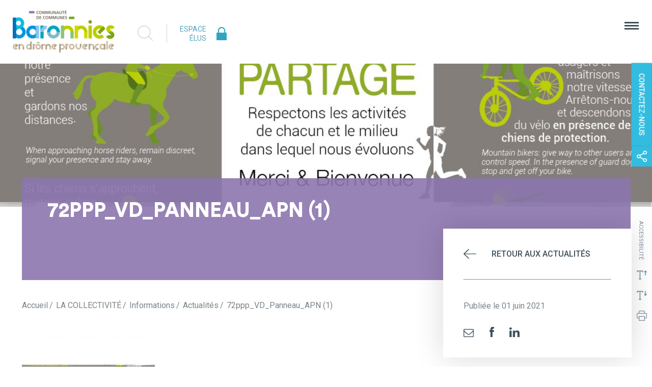

--- FILE ---
content_type: text/html; charset=UTF-8
request_url: https://www.cc-bdp.fr/2021/05/nouveaux-panneaux-installes-sur-les-sentiers-de-randonnees/72ppp_vd_panneau_apn-1/
body_size: 15458
content:
<!DOCTYPE html>
<html xmlns="http://www.w3.org/1999/xhtml" xml:lang="fr" >
	<head>
		<meta http-equiv="Content-Type" content="text/html; charset=utf-8" />
		<title>72ppp_VD_Panneau_APN (1) - Communauté de Communes des Baronnies en Drôme Provençale</title>
		<link rel="stylesheet" media="screen" type="text/css" href="https://www.cc-bdp.fr/wp-content/themes/ccbdp/css/framework.css" />
		<link rel="stylesheet" media="screen" type="text/css" href="https://www.cc-bdp.fr/wp-content/themes/ccbdp/css/style.css" />
		<link rel="stylesheet" media="screen" type="text/css" href="https://www.cc-bdp.fr/wp-content/themes/ccbdp/css/slick.css" />


		<!--[if IE]>
			<script src="https://html5shiv.googlecode.com/svn/trunk/html5.js" type="text/javascript"></script>
			<link rel="stylesheet" type="text/css" href="https://www.cc-bdp.fr/wp-content/themes/ccbdp/css/style-ie.css" />
		<![endif]-->
		<meta name='robots' content='index, follow, max-image-preview:large, max-snippet:-1, max-video-preview:-1' />

	<!-- This site is optimized with the Yoast SEO plugin v26.8 - https://yoast.com/product/yoast-seo-wordpress/ -->
	<link rel="canonical" href="https://www.cc-bdp.fr/2021/05/nouveaux-panneaux-installes-sur-les-sentiers-de-randonnees/72ppp_vd_panneau_apn-1/" />
	<meta property="og:locale" content="fr_FR" />
	<meta property="og:type" content="article" />
	<meta property="og:title" content="72ppp_VD_Panneau_APN (1) - Communauté de Communes des Baronnies en Drôme Provençale" />
	<meta property="og:url" content="https://www.cc-bdp.fr/2021/05/nouveaux-panneaux-installes-sur-les-sentiers-de-randonnees/72ppp_vd_panneau_apn-1/" />
	<meta property="og:site_name" content="Communauté de Communes des Baronnies en Drôme Provençale" />
	<meta property="article:publisher" content="https://www.facebook.com/CCBaronniesDP/" />
	<meta property="og:image" content="https://www.cc-bdp.fr/2021/05/nouveaux-panneaux-installes-sur-les-sentiers-de-randonnees/72ppp_vd_panneau_apn-1" />
	<meta property="og:image:width" content="1134" />
	<meta property="og:image:height" content="1304" />
	<meta property="og:image:type" content="image/jpeg" />
	<script type="application/ld+json" class="yoast-schema-graph">{"@context":"https://schema.org","@graph":[{"@type":"WebPage","@id":"https://www.cc-bdp.fr/2021/05/nouveaux-panneaux-installes-sur-les-sentiers-de-randonnees/72ppp_vd_panneau_apn-1/","url":"https://www.cc-bdp.fr/2021/05/nouveaux-panneaux-installes-sur-les-sentiers-de-randonnees/72ppp_vd_panneau_apn-1/","name":"72ppp_VD_Panneau_APN (1) - Communauté de Communes des Baronnies en Drôme Provençale","isPartOf":{"@id":"https://www.cc-bdp.fr/#website"},"primaryImageOfPage":{"@id":"https://www.cc-bdp.fr/2021/05/nouveaux-panneaux-installes-sur-les-sentiers-de-randonnees/72ppp_vd_panneau_apn-1/#primaryimage"},"image":{"@id":"https://www.cc-bdp.fr/2021/05/nouveaux-panneaux-installes-sur-les-sentiers-de-randonnees/72ppp_vd_panneau_apn-1/#primaryimage"},"thumbnailUrl":"https://www.cc-bdp.fr/wp-content/uploads/2021/05/72ppp_VD_Panneau_APN-1.jpg","datePublished":"2021-06-01T09:02:17+00:00","breadcrumb":{"@id":"https://www.cc-bdp.fr/2021/05/nouveaux-panneaux-installes-sur-les-sentiers-de-randonnees/72ppp_vd_panneau_apn-1/#breadcrumb"},"inLanguage":"fr-FR","potentialAction":[{"@type":"ReadAction","target":["https://www.cc-bdp.fr/2021/05/nouveaux-panneaux-installes-sur-les-sentiers-de-randonnees/72ppp_vd_panneau_apn-1/"]}]},{"@type":"ImageObject","inLanguage":"fr-FR","@id":"https://www.cc-bdp.fr/2021/05/nouveaux-panneaux-installes-sur-les-sentiers-de-randonnees/72ppp_vd_panneau_apn-1/#primaryimage","url":"https://www.cc-bdp.fr/wp-content/uploads/2021/05/72ppp_VD_Panneau_APN-1.jpg","contentUrl":"https://www.cc-bdp.fr/wp-content/uploads/2021/05/72ppp_VD_Panneau_APN-1.jpg","width":1134,"height":1304},{"@type":"BreadcrumbList","@id":"https://www.cc-bdp.fr/2021/05/nouveaux-panneaux-installes-sur-les-sentiers-de-randonnees/72ppp_vd_panneau_apn-1/#breadcrumb","itemListElement":[{"@type":"ListItem","position":1,"name":"Accueil","item":"https://www.cc-bdp.fr/"},{"@type":"ListItem","position":2,"name":"Des nouveaux panneaux de respect mutuel sur les sentiers des Baronnies","item":"https://www.cc-bdp.fr/2021/05/nouveaux-panneaux-installes-sur-les-sentiers-de-randonnees/"},{"@type":"ListItem","position":3,"name":"72ppp_VD_Panneau_APN (1)"}]},{"@type":"WebSite","@id":"https://www.cc-bdp.fr/#website","url":"https://www.cc-bdp.fr/","name":"Communauté de Communes des Baronnies en Drôme Provençale","description":"Site d&#039;informations de la CCBDP, l&#039;intercommunalité au service des Baronnies Provençales","publisher":{"@id":"https://www.cc-bdp.fr/#organization"},"potentialAction":[{"@type":"SearchAction","target":{"@type":"EntryPoint","urlTemplate":"https://www.cc-bdp.fr/?s={search_term_string}"},"query-input":{"@type":"PropertyValueSpecification","valueRequired":true,"valueName":"search_term_string"}}],"inLanguage":"fr-FR"},{"@type":"Organization","@id":"https://www.cc-bdp.fr/#organization","name":"Communauté de Communes des Baronnies en Drôme Provençale","url":"https://www.cc-bdp.fr/","logo":{"@type":"ImageObject","inLanguage":"fr-FR","@id":"https://www.cc-bdp.fr/#/schema/logo/image/","url":"https://www.cc-bdp.fr/wp-content/uploads/2021/05/Gargoulette_CMJN-web-vignette.jpg","contentUrl":"https://www.cc-bdp.fr/wp-content/uploads/2021/05/Gargoulette_CMJN-web-vignette.jpg","width":226,"height":270,"caption":"Communauté de Communes des Baronnies en Drôme Provençale"},"image":{"@id":"https://www.cc-bdp.fr/#/schema/logo/image/"},"sameAs":["https://www.facebook.com/CCBaronniesDP/"]}]}</script>
	<!-- / Yoast SEO plugin. -->


<link rel='dns-prefetch' href='//fonts.googleapis.com' />
<link rel='dns-prefetch' href='//www.googletagmanager.com' />
<link rel="alternate" type="application/rss+xml" title="Communauté de Communes des Baronnies en Drôme Provençale &raquo; 72ppp_VD_Panneau_APN (1) Flux des commentaires" href="https://www.cc-bdp.fr/2021/05/nouveaux-panneaux-installes-sur-les-sentiers-de-randonnees/72ppp_vd_panneau_apn-1/feed/" />
<link rel="alternate" title="oEmbed (JSON)" type="application/json+oembed" href="https://www.cc-bdp.fr/wp-json/oembed/1.0/embed?url=https%3A%2F%2Fwww.cc-bdp.fr%2F2021%2F05%2Fnouveaux-panneaux-installes-sur-les-sentiers-de-randonnees%2F72ppp_vd_panneau_apn-1%2F" />
<link rel="alternate" title="oEmbed (XML)" type="text/xml+oembed" href="https://www.cc-bdp.fr/wp-json/oembed/1.0/embed?url=https%3A%2F%2Fwww.cc-bdp.fr%2F2021%2F05%2Fnouveaux-panneaux-installes-sur-les-sentiers-de-randonnees%2F72ppp_vd_panneau_apn-1%2F&#038;format=xml" />
<style id='wp-img-auto-sizes-contain-inline-css' type='text/css'>
img:is([sizes=auto i],[sizes^="auto," i]){contain-intrinsic-size:3000px 1500px}
/*# sourceURL=wp-img-auto-sizes-contain-inline-css */
</style>
<link rel='stylesheet' id='wp_jschat-css' href='https://www.cc-bdp.fr/wp-content/plugins/c1f/css/styles.css?ver=310ad9560a8413cde72e283629a6e31b' type='text/css' media='all' />
<link rel='stylesheet' id='wp_prettyphoto-css' href='https://www.cc-bdp.fr/wp-content/plugins/c1f/css/prettyPhoto.css?ver=310ad9560a8413cde72e283629a6e31b' type='text/css' media='all' />
<style id='wp-emoji-styles-inline-css' type='text/css'>

	img.wp-smiley, img.emoji {
		display: inline !important;
		border: none !important;
		box-shadow: none !important;
		height: 1em !important;
		width: 1em !important;
		margin: 0 0.07em !important;
		vertical-align: -0.1em !important;
		background: none !important;
		padding: 0 !important;
	}
/*# sourceURL=wp-emoji-styles-inline-css */
</style>
<link rel='stylesheet' id='wp-block-library-css' href='https://www.cc-bdp.fr/wp-includes/css/dist/block-library/style.min.css?ver=310ad9560a8413cde72e283629a6e31b' type='text/css' media='all' />
<style id='global-styles-inline-css' type='text/css'>
:root{--wp--preset--aspect-ratio--square: 1;--wp--preset--aspect-ratio--4-3: 4/3;--wp--preset--aspect-ratio--3-4: 3/4;--wp--preset--aspect-ratio--3-2: 3/2;--wp--preset--aspect-ratio--2-3: 2/3;--wp--preset--aspect-ratio--16-9: 16/9;--wp--preset--aspect-ratio--9-16: 9/16;--wp--preset--color--black: #000000;--wp--preset--color--cyan-bluish-gray: #abb8c3;--wp--preset--color--white: #ffffff;--wp--preset--color--pale-pink: #f78da7;--wp--preset--color--vivid-red: #cf2e2e;--wp--preset--color--luminous-vivid-orange: #ff6900;--wp--preset--color--luminous-vivid-amber: #fcb900;--wp--preset--color--light-green-cyan: #7bdcb5;--wp--preset--color--vivid-green-cyan: #00d084;--wp--preset--color--pale-cyan-blue: #8ed1fc;--wp--preset--color--vivid-cyan-blue: #0693e3;--wp--preset--color--vivid-purple: #9b51e0;--wp--preset--gradient--vivid-cyan-blue-to-vivid-purple: linear-gradient(135deg,rgb(6,147,227) 0%,rgb(155,81,224) 100%);--wp--preset--gradient--light-green-cyan-to-vivid-green-cyan: linear-gradient(135deg,rgb(122,220,180) 0%,rgb(0,208,130) 100%);--wp--preset--gradient--luminous-vivid-amber-to-luminous-vivid-orange: linear-gradient(135deg,rgb(252,185,0) 0%,rgb(255,105,0) 100%);--wp--preset--gradient--luminous-vivid-orange-to-vivid-red: linear-gradient(135deg,rgb(255,105,0) 0%,rgb(207,46,46) 100%);--wp--preset--gradient--very-light-gray-to-cyan-bluish-gray: linear-gradient(135deg,rgb(238,238,238) 0%,rgb(169,184,195) 100%);--wp--preset--gradient--cool-to-warm-spectrum: linear-gradient(135deg,rgb(74,234,220) 0%,rgb(151,120,209) 20%,rgb(207,42,186) 40%,rgb(238,44,130) 60%,rgb(251,105,98) 80%,rgb(254,248,76) 100%);--wp--preset--gradient--blush-light-purple: linear-gradient(135deg,rgb(255,206,236) 0%,rgb(152,150,240) 100%);--wp--preset--gradient--blush-bordeaux: linear-gradient(135deg,rgb(254,205,165) 0%,rgb(254,45,45) 50%,rgb(107,0,62) 100%);--wp--preset--gradient--luminous-dusk: linear-gradient(135deg,rgb(255,203,112) 0%,rgb(199,81,192) 50%,rgb(65,88,208) 100%);--wp--preset--gradient--pale-ocean: linear-gradient(135deg,rgb(255,245,203) 0%,rgb(182,227,212) 50%,rgb(51,167,181) 100%);--wp--preset--gradient--electric-grass: linear-gradient(135deg,rgb(202,248,128) 0%,rgb(113,206,126) 100%);--wp--preset--gradient--midnight: linear-gradient(135deg,rgb(2,3,129) 0%,rgb(40,116,252) 100%);--wp--preset--font-size--small: 13px;--wp--preset--font-size--medium: 20px;--wp--preset--font-size--large: 36px;--wp--preset--font-size--x-large: 42px;--wp--preset--spacing--20: 0.44rem;--wp--preset--spacing--30: 0.67rem;--wp--preset--spacing--40: 1rem;--wp--preset--spacing--50: 1.5rem;--wp--preset--spacing--60: 2.25rem;--wp--preset--spacing--70: 3.38rem;--wp--preset--spacing--80: 5.06rem;--wp--preset--shadow--natural: 6px 6px 9px rgba(0, 0, 0, 0.2);--wp--preset--shadow--deep: 12px 12px 50px rgba(0, 0, 0, 0.4);--wp--preset--shadow--sharp: 6px 6px 0px rgba(0, 0, 0, 0.2);--wp--preset--shadow--outlined: 6px 6px 0px -3px rgb(255, 255, 255), 6px 6px rgb(0, 0, 0);--wp--preset--shadow--crisp: 6px 6px 0px rgb(0, 0, 0);}:where(.is-layout-flex){gap: 0.5em;}:where(.is-layout-grid){gap: 0.5em;}body .is-layout-flex{display: flex;}.is-layout-flex{flex-wrap: wrap;align-items: center;}.is-layout-flex > :is(*, div){margin: 0;}body .is-layout-grid{display: grid;}.is-layout-grid > :is(*, div){margin: 0;}:where(.wp-block-columns.is-layout-flex){gap: 2em;}:where(.wp-block-columns.is-layout-grid){gap: 2em;}:where(.wp-block-post-template.is-layout-flex){gap: 1.25em;}:where(.wp-block-post-template.is-layout-grid){gap: 1.25em;}.has-black-color{color: var(--wp--preset--color--black) !important;}.has-cyan-bluish-gray-color{color: var(--wp--preset--color--cyan-bluish-gray) !important;}.has-white-color{color: var(--wp--preset--color--white) !important;}.has-pale-pink-color{color: var(--wp--preset--color--pale-pink) !important;}.has-vivid-red-color{color: var(--wp--preset--color--vivid-red) !important;}.has-luminous-vivid-orange-color{color: var(--wp--preset--color--luminous-vivid-orange) !important;}.has-luminous-vivid-amber-color{color: var(--wp--preset--color--luminous-vivid-amber) !important;}.has-light-green-cyan-color{color: var(--wp--preset--color--light-green-cyan) !important;}.has-vivid-green-cyan-color{color: var(--wp--preset--color--vivid-green-cyan) !important;}.has-pale-cyan-blue-color{color: var(--wp--preset--color--pale-cyan-blue) !important;}.has-vivid-cyan-blue-color{color: var(--wp--preset--color--vivid-cyan-blue) !important;}.has-vivid-purple-color{color: var(--wp--preset--color--vivid-purple) !important;}.has-black-background-color{background-color: var(--wp--preset--color--black) !important;}.has-cyan-bluish-gray-background-color{background-color: var(--wp--preset--color--cyan-bluish-gray) !important;}.has-white-background-color{background-color: var(--wp--preset--color--white) !important;}.has-pale-pink-background-color{background-color: var(--wp--preset--color--pale-pink) !important;}.has-vivid-red-background-color{background-color: var(--wp--preset--color--vivid-red) !important;}.has-luminous-vivid-orange-background-color{background-color: var(--wp--preset--color--luminous-vivid-orange) !important;}.has-luminous-vivid-amber-background-color{background-color: var(--wp--preset--color--luminous-vivid-amber) !important;}.has-light-green-cyan-background-color{background-color: var(--wp--preset--color--light-green-cyan) !important;}.has-vivid-green-cyan-background-color{background-color: var(--wp--preset--color--vivid-green-cyan) !important;}.has-pale-cyan-blue-background-color{background-color: var(--wp--preset--color--pale-cyan-blue) !important;}.has-vivid-cyan-blue-background-color{background-color: var(--wp--preset--color--vivid-cyan-blue) !important;}.has-vivid-purple-background-color{background-color: var(--wp--preset--color--vivid-purple) !important;}.has-black-border-color{border-color: var(--wp--preset--color--black) !important;}.has-cyan-bluish-gray-border-color{border-color: var(--wp--preset--color--cyan-bluish-gray) !important;}.has-white-border-color{border-color: var(--wp--preset--color--white) !important;}.has-pale-pink-border-color{border-color: var(--wp--preset--color--pale-pink) !important;}.has-vivid-red-border-color{border-color: var(--wp--preset--color--vivid-red) !important;}.has-luminous-vivid-orange-border-color{border-color: var(--wp--preset--color--luminous-vivid-orange) !important;}.has-luminous-vivid-amber-border-color{border-color: var(--wp--preset--color--luminous-vivid-amber) !important;}.has-light-green-cyan-border-color{border-color: var(--wp--preset--color--light-green-cyan) !important;}.has-vivid-green-cyan-border-color{border-color: var(--wp--preset--color--vivid-green-cyan) !important;}.has-pale-cyan-blue-border-color{border-color: var(--wp--preset--color--pale-cyan-blue) !important;}.has-vivid-cyan-blue-border-color{border-color: var(--wp--preset--color--vivid-cyan-blue) !important;}.has-vivid-purple-border-color{border-color: var(--wp--preset--color--vivid-purple) !important;}.has-vivid-cyan-blue-to-vivid-purple-gradient-background{background: var(--wp--preset--gradient--vivid-cyan-blue-to-vivid-purple) !important;}.has-light-green-cyan-to-vivid-green-cyan-gradient-background{background: var(--wp--preset--gradient--light-green-cyan-to-vivid-green-cyan) !important;}.has-luminous-vivid-amber-to-luminous-vivid-orange-gradient-background{background: var(--wp--preset--gradient--luminous-vivid-amber-to-luminous-vivid-orange) !important;}.has-luminous-vivid-orange-to-vivid-red-gradient-background{background: var(--wp--preset--gradient--luminous-vivid-orange-to-vivid-red) !important;}.has-very-light-gray-to-cyan-bluish-gray-gradient-background{background: var(--wp--preset--gradient--very-light-gray-to-cyan-bluish-gray) !important;}.has-cool-to-warm-spectrum-gradient-background{background: var(--wp--preset--gradient--cool-to-warm-spectrum) !important;}.has-blush-light-purple-gradient-background{background: var(--wp--preset--gradient--blush-light-purple) !important;}.has-blush-bordeaux-gradient-background{background: var(--wp--preset--gradient--blush-bordeaux) !important;}.has-luminous-dusk-gradient-background{background: var(--wp--preset--gradient--luminous-dusk) !important;}.has-pale-ocean-gradient-background{background: var(--wp--preset--gradient--pale-ocean) !important;}.has-electric-grass-gradient-background{background: var(--wp--preset--gradient--electric-grass) !important;}.has-midnight-gradient-background{background: var(--wp--preset--gradient--midnight) !important;}.has-small-font-size{font-size: var(--wp--preset--font-size--small) !important;}.has-medium-font-size{font-size: var(--wp--preset--font-size--medium) !important;}.has-large-font-size{font-size: var(--wp--preset--font-size--large) !important;}.has-x-large-font-size{font-size: var(--wp--preset--font-size--x-large) !important;}
/*# sourceURL=global-styles-inline-css */
</style>

<style id='classic-theme-styles-inline-css' type='text/css'>
/*! This file is auto-generated */
.wp-block-button__link{color:#fff;background-color:#32373c;border-radius:9999px;box-shadow:none;text-decoration:none;padding:calc(.667em + 2px) calc(1.333em + 2px);font-size:1.125em}.wp-block-file__button{background:#32373c;color:#fff;text-decoration:none}
/*# sourceURL=/wp-includes/css/classic-themes.min.css */
</style>
<link rel='stylesheet' id='contact-form-7-css' href='https://www.cc-bdp.fr/wp-content/plugins/contact-form-7/includes/css/styles.css?ver=6.1.4' type='text/css' media='all' />
<link rel='stylesheet' id='dashicons-css' href='https://www.cc-bdp.fr/wp-includes/css/dashicons.min.css?ver=310ad9560a8413cde72e283629a6e31b' type='text/css' media='all' />
<link rel='stylesheet' id='wpmm_fontawesome_css-css' href='https://www.cc-bdp.fr/wp-content/plugins/wp-megamenu/assets/font-awesome-4.7.0/css/font-awesome.min.css?ver=4.7.0' type='text/css' media='all' />
<link rel='stylesheet' id='wpmm_icofont_css-css' href='https://www.cc-bdp.fr/wp-content/plugins/wp-megamenu/assets/icofont/icofont.min.css?ver=1.0.1' type='text/css' media='all' />
<link rel='stylesheet' id='wpmm_css-css' href='https://www.cc-bdp.fr/wp-content/plugins/wp-megamenu/assets/css/wpmm.css?ver=1.4.2' type='text/css' media='all' />
<link rel='stylesheet' id='wp_megamenu_generated_css-css' href='https://www.cc-bdp.fr/wp-content/uploads/wp-megamenu/wp-megamenu.css?ver=1.4.2' type='text/css' media='all' />
<link rel='stylesheet' id='featuresbox_css-css' href='https://www.cc-bdp.fr/wp-content/plugins/wp-megamenu/addons/wpmm-featuresbox/wpmm-featuresbox.css?ver=1' type='text/css' media='all' />
<link rel='stylesheet' id='postgrid_css-css' href='https://www.cc-bdp.fr/wp-content/plugins/wp-megamenu/addons/wpmm-gridpost/wpmm-gridpost.css?ver=1' type='text/css' media='all' />
<link rel='stylesheet' id='wp-pagenavi-css' href='https://www.cc-bdp.fr/wp-content/plugins/wp-pagenavi/pagenavi-css.css?ver=2.70' type='text/css' media='all' />
<link rel='stylesheet' id='oswald-css' href='//fonts.googleapis.com/css?family=Oswald%3A200%2C300%2Cregular%2C500%2C600%2C700&#038;ver=1.4.2' type='text/css' media='all' />
<script type="text/javascript" src="https://www.cc-bdp.fr/wp-content/plugins/c1f/js/jquery.js?ver=1.8.3" id="jquery2-js"></script>
<script type="text/javascript" src="https://www.cc-bdp.fr/wp-content/plugins/c1f/js/jquery.ui.js?ver=1.9.1" id="jquery_ui-js"></script>
<script type="text/javascript" src="https://www.cc-bdp.fr/wp-content/plugins/c1f/js/jquery.touch.js?ver=0.2.2" id="jquery_touch-js"></script>
<script type="text/javascript" src="https://www.cc-bdp.fr/wp-content/plugins/c1f/js/jquery.prettyPhoto.js?ver=1.0" id="jquery_prettyphoto-js"></script>
<script type="text/javascript" src="https://www.cc-bdp.fr/wp-content/plugins/c1f/js/script.js?ver=1.0" id="c1f_script-js"></script>
<script type="text/javascript" src="https://www.cc-bdp.fr/wp-includes/js/jquery/jquery.min.js?ver=3.7.1" id="jquery-core-js"></script>
<script type="text/javascript" src="https://www.cc-bdp.fr/wp-includes/js/jquery/jquery-migrate.min.js?ver=3.4.1" id="jquery-migrate-js"></script>
<script type="text/javascript" src="https://www.cc-bdp.fr/wp-content/plugins/wp-megamenu/addons/wpmm-featuresbox/wpmm-featuresbox.js?ver=1" id="featuresbox-style-js"></script>
<script type="text/javascript" id="postgrid-style-js-extra">
/* <![CDATA[ */
var postgrid_ajax_load = {"ajax_url":"https://www.cc-bdp.fr/wp-admin/admin-ajax.php","redirecturl":"https://www.cc-bdp.fr/"};
//# sourceURL=postgrid-style-js-extra
/* ]]> */
</script>
<script type="text/javascript" src="https://www.cc-bdp.fr/wp-content/plugins/wp-megamenu/addons/wpmm-gridpost/wpmm-gridpost.js?ver=1" id="postgrid-style-js"></script>
<link rel="https://api.w.org/" href="https://www.cc-bdp.fr/wp-json/" /><link rel="alternate" title="JSON" type="application/json" href="https://www.cc-bdp.fr/wp-json/wp/v2/media/3189" /><meta name="generator" content="Site Kit by Google 1.171.0" /><style>.wp-megamenu-wrap &gt; ul.wp-megamenu &gt; li.wpmm_mega_menu &gt; .wpmm-strees-row-container 
                        &gt; ul.wp-megamenu-sub-menu { width: 100% !important;}.wp-megamenu &gt; li.wp-megamenu-item-9.wpmm-item-fixed-width  &gt; ul.wp-megamenu-sub-menu { width: 100% !important;}.wpmm-nav-wrap ul.wp-megamenu&gt;li ul.wp-megamenu-sub-menu #wp-megamenu-item-9&gt;a { }.wpmm-nav-wrap .wp-megamenu&gt;li&gt;ul.wp-megamenu-sub-menu li#wp-megamenu-item-9&gt;a { }li#wp-megamenu-item-9&gt; ul ul ul&gt; li { width: 100%; display: inline-block;} li#wp-megamenu-item-9 a { }#wp-megamenu-item-9&gt; .wp-megamenu-sub-menu { }.wp-megamenu-wrap &gt; ul.wp-megamenu &gt; li.wpmm_mega_menu &gt; .wpmm-strees-row-container 
                        &gt; ul.wp-megamenu-sub-menu { width: 100% !important;}.wp-megamenu &gt; li.wp-megamenu-item-10.wpmm-item-fixed-width  &gt; ul.wp-megamenu-sub-menu { width: 100% !important;}.wpmm-nav-wrap ul.wp-megamenu&gt;li ul.wp-megamenu-sub-menu #wp-megamenu-item-10&gt;a { }.wpmm-nav-wrap .wp-megamenu&gt;li&gt;ul.wp-megamenu-sub-menu li#wp-megamenu-item-10&gt;a { }li#wp-megamenu-item-10&gt; ul ul ul&gt; li { width: 100%; display: inline-block;} li#wp-megamenu-item-10 a { }#wp-megamenu-item-10&gt; .wp-megamenu-sub-menu { }.wp-megamenu-wrap &gt; ul.wp-megamenu &gt; li.wpmm_mega_menu &gt; .wpmm-strees-row-container 
                        &gt; ul.wp-megamenu-sub-menu { width: 100% !important;}.wp-megamenu &gt; li.wp-megamenu-item-190.wpmm-item-fixed-width  &gt; ul.wp-megamenu-sub-menu { width: 100% !important;}.wpmm-nav-wrap ul.wp-megamenu&gt;li ul.wp-megamenu-sub-menu #wp-megamenu-item-190&gt;a { }.wpmm-nav-wrap .wp-megamenu&gt;li&gt;ul.wp-megamenu-sub-menu li#wp-megamenu-item-190&gt;a { }li#wp-megamenu-item-190&gt; ul ul ul&gt; li { width: 100%; display: inline-block;} li#wp-megamenu-item-190 a { }#wp-megamenu-item-190&gt; .wp-megamenu-sub-menu { }.wp-megamenu-wrap &gt; ul.wp-megamenu &gt; li.wpmm_mega_menu &gt; .wpmm-strees-row-container 
                        &gt; ul.wp-megamenu-sub-menu { width: 100% !important;}.wp-megamenu &gt; li.wp-megamenu-item-11.wpmm-item-fixed-width  &gt; ul.wp-megamenu-sub-menu { width: 100% !important;}.wpmm-nav-wrap ul.wp-megamenu&gt;li ul.wp-megamenu-sub-menu #wp-megamenu-item-11&gt;a { }.wpmm-nav-wrap .wp-megamenu&gt;li&gt;ul.wp-megamenu-sub-menu li#wp-megamenu-item-11&gt;a { }li#wp-megamenu-item-11&gt; ul ul ul&gt; li { width: 100%; display: inline-block;} li#wp-megamenu-item-11 a { }#wp-megamenu-item-11&gt; .wp-megamenu-sub-menu { }.wp-megamenu-wrap &gt; ul.wp-megamenu &gt; li.wpmm_mega_menu &gt; .wpmm-strees-row-container 
                        &gt; ul.wp-megamenu-sub-menu { width: 100% !important;}.wp-megamenu &gt; li.wp-megamenu-item-594.wpmm-item-fixed-width  &gt; ul.wp-megamenu-sub-menu { width: 100% !important;}.wpmm-nav-wrap ul.wp-megamenu&gt;li ul.wp-megamenu-sub-menu #wp-megamenu-item-594&gt;a { }.wpmm-nav-wrap .wp-megamenu&gt;li&gt;ul.wp-megamenu-sub-menu li#wp-megamenu-item-594&gt;a { }li#wp-megamenu-item-594&gt; ul ul ul&gt; li { width: 100%; display: inline-block;} li#wp-megamenu-item-594 a { }#wp-megamenu-item-594&gt; .wp-megamenu-sub-menu { }.wp-megamenu-wrap &gt; ul.wp-megamenu &gt; li.wpmm_mega_menu &gt; .wpmm-strees-row-container 
                        &gt; ul.wp-megamenu-sub-menu { width: 800px !important;}.wp-megamenu &gt; li.wp-megamenu-item-214.wpmm-item-fixed-width  &gt; ul.wp-megamenu-sub-menu { width: 800px !important;left: calc(100% - 400px - 20px) !important}.wp-megamenu-wrap .wpmm-nav-wrap &gt; ul.wp-megamenu li.wpmm_dropdown_menu ul.wp-megamenu-sub-menu li.menu-item-has-children.wp-megamenu-item-214.wpmm-submenu-right &gt; ul.wp-megamenu-sub-menu {left: 100%;}.wpmm-nav-wrap ul.wp-megamenu&gt;li ul.wp-megamenu-sub-menu #wp-megamenu-item-214&gt;a { text-align: right !important;}.wpmm-nav-wrap .wp-megamenu&gt;li&gt;ul.wp-megamenu-sub-menu li#wp-megamenu-item-214&gt;a { }li#wp-megamenu-item-214&gt; ul ul ul&gt; li { width: 100%; display: inline-block;} li#wp-megamenu-item-214 a { }#wp-megamenu-item-214&gt; .wp-megamenu-sub-menu { }.wp-megamenu-wrap &gt; ul.wp-megamenu &gt; li.wpmm_mega_menu &gt; .wpmm-strees-row-container 
                        &gt; ul.wp-megamenu-sub-menu { width: 100% !important;}.wp-megamenu &gt; li.wp-megamenu-item-58.wpmm-item-fixed-width  &gt; ul.wp-megamenu-sub-menu { width: 100% !important;}.wpmm-nav-wrap ul.wp-megamenu&gt;li ul.wp-megamenu-sub-menu #wp-megamenu-item-58&gt;a { }.wpmm-nav-wrap .wp-megamenu&gt;li&gt;ul.wp-megamenu-sub-menu li#wp-megamenu-item-58&gt;a { }li#wp-megamenu-item-58&gt; ul ul ul&gt; li { width: 100%; display: inline-block;} li#wp-megamenu-item-58 a { }#wp-megamenu-item-58&gt; .wp-megamenu-sub-menu { }.wp-megamenu-wrap &gt; ul.wp-megamenu &gt; li.wpmm_mega_menu &gt; .wpmm-strees-row-container 
                        &gt; ul.wp-megamenu-sub-menu { width: 100% !important;}.wp-megamenu &gt; li.wp-megamenu-item-2704.wpmm-item-fixed-width  &gt; ul.wp-megamenu-sub-menu { width: 100% !important;}.wpmm-nav-wrap ul.wp-megamenu&gt;li ul.wp-megamenu-sub-menu #wp-megamenu-item-2704&gt;a { }.wpmm-nav-wrap .wp-megamenu&gt;li&gt;ul.wp-megamenu-sub-menu li#wp-megamenu-item-2704&gt;a { }li#wp-megamenu-item-2704&gt; ul ul ul&gt; li { width: 100%; display: inline-block;} li#wp-megamenu-item-2704 a { }#wp-megamenu-item-2704&gt; .wp-megamenu-sub-menu { }.wp-megamenu-wrap &gt; ul.wp-megamenu &gt; li.wpmm_mega_menu &gt; .wpmm-strees-row-container 
                        &gt; ul.wp-megamenu-sub-menu { width: 100% !important;}.wp-megamenu &gt; li.wp-megamenu-item-57.wpmm-item-fixed-width  &gt; ul.wp-megamenu-sub-menu { width: 100% !important;}.wpmm-nav-wrap ul.wp-megamenu&gt;li ul.wp-megamenu-sub-menu #wp-megamenu-item-57&gt;a { }.wpmm-nav-wrap .wp-megamenu&gt;li&gt;ul.wp-megamenu-sub-menu li#wp-megamenu-item-57&gt;a { }li#wp-megamenu-item-57&gt; ul ul ul&gt; li { width: 100%; display: inline-block;} li#wp-megamenu-item-57 a { }#wp-megamenu-item-57&gt; .wp-megamenu-sub-menu { }.wp-megamenu-wrap &gt; ul.wp-megamenu &gt; li.wpmm_mega_menu &gt; .wpmm-strees-row-container 
                        &gt; ul.wp-megamenu-sub-menu { width: 100% !important;}.wp-megamenu &gt; li.wp-megamenu-item-56.wpmm-item-fixed-width  &gt; ul.wp-megamenu-sub-menu { width: 100% !important;}.wpmm-nav-wrap ul.wp-megamenu&gt;li ul.wp-megamenu-sub-menu #wp-megamenu-item-56&gt;a { }.wpmm-nav-wrap .wp-megamenu&gt;li&gt;ul.wp-megamenu-sub-menu li#wp-megamenu-item-56&gt;a { }li#wp-megamenu-item-56&gt; ul ul ul&gt; li { width: 100%; display: inline-block;} li#wp-megamenu-item-56 a { }#wp-megamenu-item-56&gt; .wp-megamenu-sub-menu { }.wp-megamenu-wrap &gt; ul.wp-megamenu &gt; li.wpmm_mega_menu &gt; .wpmm-strees-row-container 
                        &gt; ul.wp-megamenu-sub-menu { width: 100% !important;}.wp-megamenu &gt; li.wp-megamenu-item-55.wpmm-item-fixed-width  &gt; ul.wp-megamenu-sub-menu { width: 100% !important;}.wpmm-nav-wrap ul.wp-megamenu&gt;li ul.wp-megamenu-sub-menu #wp-megamenu-item-55&gt;a { }.wpmm-nav-wrap .wp-megamenu&gt;li&gt;ul.wp-megamenu-sub-menu li#wp-megamenu-item-55&gt;a { }li#wp-megamenu-item-55&gt; ul ul ul&gt; li { width: 100%; display: inline-block;} li#wp-megamenu-item-55 a { }#wp-megamenu-item-55&gt; .wp-megamenu-sub-menu { }</style><style></style>
<!-- Extrait Google Tag Manager ajouté par Site Kit -->
<script type="text/javascript">
/* <![CDATA[ */

			( function( w, d, s, l, i ) {
				w[l] = w[l] || [];
				w[l].push( {'gtm.start': new Date().getTime(), event: 'gtm.js'} );
				var f = d.getElementsByTagName( s )[0],
					j = d.createElement( s ), dl = l != 'dataLayer' ? '&l=' + l : '';
				j.async = true;
				j.src = 'https://www.googletagmanager.com/gtm.js?id=' + i + dl;
				f.parentNode.insertBefore( j, f );
			} )( window, document, 'script', 'dataLayer', 'GTM-T6BMR5ZZ' );
			
/* ]]> */
</script>

<!-- End Google Tag Manager snippet added by Site Kit -->
<link rel="icon" href="https://www.cc-bdp.fr/wp-content/uploads/2023/03/cropped-favicon-ccbdp-32x32.png" sizes="32x32" />
<link rel="icon" href="https://www.cc-bdp.fr/wp-content/uploads/2023/03/cropped-favicon-ccbdp-192x192.png" sizes="192x192" />
<link rel="apple-touch-icon" href="https://www.cc-bdp.fr/wp-content/uploads/2023/03/cropped-favicon-ccbdp-180x180.png" />
<meta name="msapplication-TileImage" content="https://www.cc-bdp.fr/wp-content/uploads/2023/03/cropped-favicon-ccbdp-270x270.png" />
		<style type="text/css" id="wp-custom-css">
			.wp-block-image {
	margin-bottom: 10px !important;
	}		</style>
				<script src="https://www.cc-bdp.fr/wp-content/themes/ccbdp/js/slick.min.js" type="text/javascript"></script>
		
		<script src="https://www.cc-bdp.fr/wp-content/themes/ccbdp/js/scripts.js?t=1761236793" type="text/javascript"></script>

		<link rel="icon" type="image/png" href="https://www.cc-bdp.fr/wp-content/themes/ccbdp/images/favicon.png" />
		<meta name="viewport" content="width=device-width; initial-scale=1.0; maximum-scale=1.0;">
		<style>
		.ssmp.simple-site-map ul
		{
			margin-bottom: 15px;
		}
		.ssmp.simple-site-map ul li
		{
			margin-bottom: 0px!important;
		}
		.ssmp.simple-site-map ul li a
		{
			color: rgba(188, 207, 0, 1);
		}

		</style>
<!-- 
		<script>
		  (function(i,s,o,g,r,a,m){i['GoogleAnalyticsObject']=r;i[r]=i[r]||function(){
		  (i[r].q=i[r].q||[]).push(arguments)},i[r].l=1*new Date();a=s.createElement(o),
		  m=s.getElementsByTagName(o)[0];a.async=1;a.src=g;m.parentNode.insertBefore(a,m)
		  })(window,document,'script','//www.google-analytics.com/analytics.js','ga');

		  ga('create', 'UA-69162691-1', 'auto');
		  ga('send', 'pageview');

		</script>
-->
	</head>

	

    <body data-rsssl=1 class="">
        
                <script type="text/javascript">
        window.onresize = resize;
        resize();
        is_mobile = false;
        </script>
        
        
	<!-- CHANGEZ A PARTIR DE LA, JUSTE APRES LE BODY -->

	<header id="header">
		<div class="col-12 inside-header relative">
			<a href="https://www.cc-bdp.fr" class="logo"><img src="https://www.cc-bdp.fr/wp-content/themes/ccbdp/images/logo.png" alt="Communauté de communes Barronies en Drôme Provençale" /></a>

			<nav id="wp-megamenu-top-menu" class="wp-megamenu-wrap    ">
		<div class="wpmm-fullwidth-wrap"></div>
		<div class="wpmm-nav-wrap wpmm-main-wrap-">
			<a href="javascript:;" class="wpmm_mobile_menu_btn "><i class="fa fa-bars"></i> Menu</a>  <ul id="menu-top-menu"  class="wp-megamenu"><li id="wp-megamenu-item-9" class="collectivite menu-item menu-item-type-custom menu-item-object-custom menu-item-has-children wp-megamenu-item-9  wpmm_mega_menu  wpmm-fadeindown wpmm-strees-row-and-content wpmm-submenu-right"><a href="#">La collectivité</a>
<div id='wpmm-strees-row-9' class='wpmm-strees-row-and-content-container'> <div class='wpmm-row-content-strees-extra'></div>  <ul class="wp-megamenu-sub-menu">
	<li id="wp-megamenu-item-4877456942862960285" class="wpmm-row wp-megamenu-item-4877456942862960285 wpmm-submenu-right">
	<ul class="wp-megamenu-sub-menu" >
		<li id="wp-megamenu-item-1.1511758684562E+19" class="wpmm-col wpmm-col-4 wp-megamenu-item-1.1511758684562E+19 wpmm-submenu-right">
		<ul class="wp-megamenu-sub-menu" >
			<li id="wp-megamenu-item-326" class="menu-item wpmm-type-widget menu-widget-class wpmm-type-item wp-megamenu-item-326 wpmm-submenu-right"><a href="#">Le territoire</a>
			<ul class="wp-megamenu-sub-menu" >
				<li id="wp-megamenu-item-950" class="menu-item menu-item-type-post_type menu-item-object-page wp-megamenu-item-950 wpmm-submenu-right"><a href="https://www.cc-bdp.fr/la-collectivite/presentation/">Présentation du territoire</a></li>
				<li id="wp-megamenu-item-1528" class="menu-item menu-item-type-custom menu-item-object-custom wp-megamenu-item-1528 wpmm-submenu-right"><a href="https://www.cc-bdp.fr/commune/">Les communes</a></li>
				<li id="wp-megamenu-item-1540" class="menu-item menu-item-type-custom menu-item-object-custom wp-megamenu-item-1540 wpmm-submenu-right"><a href="/photo_territoire/">Le territoire en images</a></li>
			</ul>
</li>
		</ul>
</li>
		<li id="wp-megamenu-item-8920605177307113204" class="wpmm-col wpmm-col-4 wp-megamenu-item-8920605177307113204 wpmm-submenu-right">
		<ul class="wp-megamenu-sub-menu" >
			<li id="wp-megamenu-item-409" class="menu-item wpmm-type-widget menu-widget-class wpmm-type-item wp-megamenu-item-409 wpmm-submenu-right"><a href="#">Elus et fonctionnement</a>
			<ul class="wp-megamenu-sub-menu" >
				<li id="wp-megamenu-item-594" class="menu-item menu-item-type-post_type menu-item-object-page wp-megamenu-item-594 wpmm-submenu-right"><a href="https://www.cc-bdp.fr/la-collectivite/elus-et-fonctionnement/le-fonctionnement/">Le fonctionnement</a></li>
				<li id="wp-megamenu-item-3602" class="menu-item menu-item-type-post_type menu-item-object-page wp-megamenu-item-3602 wpmm-submenu-right"><a href="https://www.cc-bdp.fr/la-collectivite/elus-et-fonctionnement/les-elus/">Les élus</a></li>
				<li id="wp-megamenu-item-595" class="menu-item menu-item-type-post_type menu-item-object-page wp-megamenu-item-595 wpmm-submenu-right"><a href="https://www.cc-bdp.fr/la-collectivite/elus-et-fonctionnement/les-competences/">Les compétences</a></li>
				<li id="wp-megamenu-item-880" class="menu-item menu-item-type-post_type menu-item-object-page wp-megamenu-item-880 wpmm-submenu-right"><a href="https://www.cc-bdp.fr/la-collectivite/elus-et-fonctionnement/services-internes/">Les services</a></li>
			</ul>
</li>
		</ul>
</li>
		<li id="wp-megamenu-item-1.2091829419814E+19" class="wpmm-col wpmm-col-4 wp-megamenu-item-1.2091829419814E+19 wpmm-submenu-right">
		<ul class="wp-megamenu-sub-menu" >
			<li id="wp-megamenu-item-325" class="menu-item wpmm-type-widget menu-widget-class wpmm-type-item wp-megamenu-item-325 wpmm-submenu-right"><a href="#">Informations</a>
			<ul class="wp-megamenu-sub-menu" >
				<li id="wp-megamenu-item-1261" class="menu-item menu-item-type-custom menu-item-object-custom wp-megamenu-item-1261 wpmm-submenu-right"><a href="https://www.cc-bdp.fr/la-collectivite/informations/actualites/">Actualités</a></li>
				<li id="wp-megamenu-item-596" class="menu-item menu-item-type-post_type menu-item-object-page wp-megamenu-item-596 wpmm-submenu-right"><a href="https://www.cc-bdp.fr/la-collectivite/informations/conseils-communautaires/">Conseils communautaires</a></li>
				<li id="wp-megamenu-item-2213" class="menu-item menu-item-type-custom menu-item-object-custom wp-megamenu-item-2213 wpmm-submenu-right"><a target="_blank" href="https://www.dromeprovencale.fr/agenda/tout-lagenda/recherche/territoire/baronnies-en-drome-provencale/" target="_blank">Agenda</a></li>
				<li id="wp-megamenu-item-597" class="menu-item menu-item-type-post_type menu-item-object-page wp-megamenu-item-597 wpmm-submenu-right"><a href="https://www.cc-bdp.fr/la-collectivite/informations/commission-accessibilite/">Commission Accessibilité</a></li>
				<li id="wp-megamenu-item-1780" class="menu-item menu-item-type-custom menu-item-object-custom wp-megamenu-item-1780 wpmm-submenu-right"><a href="/publication/">Publications</a></li>
			</ul>
</li>
		</ul>
</li>
	</ul>
</li>
</ul>
</li>
<li id="wp-megamenu-item-10" class="services menu-item menu-item-type-custom menu-item-object-custom menu-item-has-children wp-megamenu-item-10  wpmm_mega_menu  wpmm-fadeindown wpmm-strees-row-and-content wpmm-submenu-right"><a href="#">Vivre au quotidien</a>
<div id='wpmm-strees-row-10' class='wpmm-strees-row-and-content-container'> <div class='wpmm-row-content-strees-extra'></div>  <ul class="wp-megamenu-sub-menu">
	<li id="wp-megamenu-item-1327204614856744760" class="wpmm-row wp-megamenu-item-1327204614856744760 wpmm-submenu-right">
	<ul class="wp-megamenu-sub-menu" >
		<li id="wp-megamenu-item-4278928001475614027" class="wpmm-col wpmm-col-3 wp-megamenu-item-4278928001475614027 wpmm-submenu-right">
		<ul class="wp-megamenu-sub-menu" >
			<li id="wp-megamenu-item-190" class="menu-item wpmm-type-widget menu-widget-class wpmm-type-item wp-megamenu-item-190 wpmm-submenu-right"><a href="#">Petite enfance</a>
			<ul class="wp-megamenu-sub-menu" >
				<li id="wp-megamenu-item-855" class="menu-item menu-item-type-post_type menu-item-object-page wp-megamenu-item-855 wpmm-submenu-right"><a href="https://www.cc-bdp.fr/les-services/elus-et-fonctionnement/accueils-jeunes-enfants-0-3-ans/">Accueils jeunes enfants 0-4 ans</a></li>
				<li id="wp-megamenu-item-951" class="menu-item menu-item-type-post_type menu-item-object-page wp-megamenu-item-951 wpmm-submenu-right"><a href="https://www.cc-bdp.fr/les-services/elus-et-fonctionnement/accueils-de-loisirs-3-6-ans/">Accueils de loisirs 3-6 ans</a></li>
				<li id="wp-megamenu-item-953" class="menu-item menu-item-type-post_type menu-item-object-page wp-megamenu-item-953 wpmm-submenu-right"><a href="https://www.cc-bdp.fr/les-services/elus-et-fonctionnement/relais-assistantes-maternelles/">Relais Petite Enfance</a></li>
				<li id="wp-megamenu-item-952" class="menu-item menu-item-type-post_type menu-item-object-page wp-megamenu-item-952 wpmm-submenu-right"><a href="https://www.cc-bdp.fr/les-services/elus-et-fonctionnement/lieu-accueil-enfants-parents/">Lieu d’accueil enfants parents</a></li>
				<li id="wp-megamenu-item-1359" class="menu-item menu-item-type-post_type menu-item-object-page wp-megamenu-item-1359 wpmm-submenu-right"><a href="https://www.cc-bdp.fr/les-services/elus-et-fonctionnement/nos-partenaires/">Nos partenaires</a></li>
			</ul>
</li>
		</ul>
</li>
		<li id="wp-megamenu-item-1.0528298101636E+19" class="wpmm-col wpmm-col-3 wp-megamenu-item-1.0528298101636E+19 wpmm-submenu-right">
		<ul class="wp-megamenu-sub-menu" >
			<li id="wp-megamenu-item-191" class="menu-item wpmm-type-widget menu-widget-class wpmm-type-item wp-megamenu-item-191 wpmm-submenu-right"><a href="#">Enfance Jeunesse</a>
			<ul class="wp-megamenu-sub-menu" >
				<li id="wp-megamenu-item-955" class="menu-item menu-item-type-post_type menu-item-object-page wp-megamenu-item-955 wpmm-submenu-right"><a href="https://www.cc-bdp.fr/les-services/enfance-jeunesse/accueils-de-loisirs-6-12-ans/">Accueils de loisirs 6-12 ans</a></li>
				<li id="wp-megamenu-item-954" class="menu-item menu-item-type-post_type menu-item-object-page wp-megamenu-item-954 wpmm-submenu-right"><a href="https://www.cc-bdp.fr/les-services/enfance-jeunesse/accueils-de-loisirs-11-17-ans/">Accueils Jeunes 11-17 ans</a></li>
				<li id="wp-megamenu-item-956" class="menu-item menu-item-type-post_type menu-item-object-page wp-megamenu-item-956 wpmm-submenu-right"><a href="https://www.cc-bdp.fr/les-services/enfance-jeunesse/prendre-en-compte-la-parole-des-jeunes/">Prendre en compte la parole des jeunes</a></li>
				<li id="wp-megamenu-item-957" class="menu-item menu-item-type-post_type menu-item-object-page wp-megamenu-item-957 wpmm-submenu-right"><a href="https://www.cc-bdp.fr/les-services/enfance-jeunesse/service-daccompagnement-socio-educatif-sase/">Service d’Accompagnement Socio-éducatif (SASé)</a></li>
				<li id="wp-megamenu-item-958" class="menu-item menu-item-type-post_type menu-item-object-page wp-megamenu-item-958 wpmm-submenu-right"><a href="https://www.cc-bdp.fr/les-services/enfance-jeunesse/projets-de-jeunes/">Projets de jeunes</a></li>
				<li id="wp-megamenu-item-960" class="menu-item menu-item-type-post_type menu-item-object-page wp-megamenu-item-960 wpmm-submenu-right"><a href="https://www.cc-bdp.fr/les-services/enfance-jeunesse/coordination-enfance-jeunesse/">Coordination Enfance Jeunesse</a></li>
				<li id="wp-megamenu-item-961" class="menu-item menu-item-type-post_type menu-item-object-page wp-megamenu-item-961 wpmm-submenu-right"><a href="https://www.cc-bdp.fr/les-services/enfance-jeunesse/ressources-jeunesse/">Ressources Jeunesse</a></li>
			</ul>
</li>
		</ul>
</li>
		<li id="wp-megamenu-item-9.9053391436738E+18" class="wpmm-col wpmm-col-3 wp-megamenu-item-9.9053391436738E+18 wpmm-submenu-right">
		<ul class="wp-megamenu-sub-menu" >
			<li id="wp-megamenu-item-1031" class="menu-item wpmm-type-widget menu-widget-class wpmm-type-item wp-megamenu-item-1031 wpmm-submenu-right"><a href="#">Activité de pleine nature</a>
			<ul class="wp-megamenu-sub-menu" >
				<li id="wp-megamenu-item-8857" class="menu-item menu-item-type-post_type menu-item-object-page wp-megamenu-item-8857 wpmm-submenu-right"><a href="https://www.cc-bdp.fr/les-services/espace-trail-des-baronnies-en-drome-provencale/">Espace Trail des Baronnies en Drôme Provençale</a></li>
				<li id="wp-megamenu-item-1038" class="menu-item menu-item-type-post_type menu-item-object-page wp-megamenu-item-1038 wpmm-submenu-right"><a href="https://www.cc-bdp.fr/les-services/activites-de-pleine-nature/randonnees-pedestres/">Randonnées pédestres</a></li>
				<li id="wp-megamenu-item-1037" class="menu-item menu-item-type-post_type menu-item-object-page wp-megamenu-item-1037 wpmm-submenu-right"><a href="https://www.cc-bdp.fr/les-services/activites-de-pleine-nature/randonnees-vtt/">Randonnées VTT</a></li>
				<li id="wp-megamenu-item-1035" class="menu-item menu-item-type-post_type menu-item-object-page wp-megamenu-item-1035 wpmm-submenu-right"><a href="https://www.cc-bdp.fr/les-services/activites-de-pleine-nature/randonnees-equestres/">Randonnées équestres</a></li>
			</ul>
</li>
		</ul>
</li>
		<li id="wp-megamenu-item-4003488568843704698" class="wpmm-col wpmm-col-3 wp-megamenu-item-4003488568843704698 wpmm-submenu-right">
		<ul class="wp-megamenu-sub-menu" >
			<li id="wp-megamenu-item-198" class="menu-item wpmm-type-widget menu-widget-class wpmm-type-item wp-megamenu-item-198 wpmm-submenu-right"><a href="#">Gestion des Déchets</a>
			<ul class="wp-megamenu-sub-menu" >
				<li id="wp-megamenu-item-975" class="menu-item menu-item-type-post_type menu-item-object-page wp-megamenu-item-975 wpmm-submenu-right"><a href="https://www.cc-bdp.fr/les-services/gestion-des-dechets/les-bonnes-manieres/">Les bonnes manières</a></li>
				<li id="wp-megamenu-item-2878" class="menu-item menu-item-type-post_type menu-item-object-page wp-megamenu-item-2878 wpmm-submenu-right"><a href="https://www.cc-bdp.fr/les-services/gestion-des-dechets/les-bons-gestes-de-tri/">Les bons gestes de tri</a></li>
				<li id="wp-megamenu-item-980" class="menu-item menu-item-type-post_type menu-item-object-page wp-megamenu-item-980 wpmm-submenu-right"><a href="https://www.cc-bdp.fr/les-services/gestion-des-dechets/decheteries/">Les déchèteries intercommunales</a></li>
				<li id="wp-megamenu-item-976" class="menu-item menu-item-type-post_type menu-item-object-page wp-megamenu-item-976 wpmm-submenu-right"><a href="https://www.cc-bdp.fr/les-services/gestion-des-dechets/ressourcerie/">La Ressourcerie</a></li>
				<li id="wp-megamenu-item-977" class="menu-item menu-item-type-post_type menu-item-object-page wp-megamenu-item-977 wpmm-submenu-right"><a href="https://www.cc-bdp.fr/les-services/gestion-des-dechets/compostage/">Le compostage</a></li>
			</ul>
</li>
		</ul>
</li>
	</ul>
</li>
	<li id="wp-megamenu-item-7888514880630072012" class="wpmm-row wp-megamenu-item-7888514880630072012 wpmm-submenu-right">
	<ul class="wp-megamenu-sub-menu" >
		<li id="wp-megamenu-item-1.2200373874748E+19" class="wpmm-col wpmm-col-3 wp-megamenu-item-1.2200373874748E+19 wpmm-submenu-right">
		<ul class="wp-megamenu-sub-menu" >
			<li id="wp-megamenu-item-194" class="menu-item wpmm-type-widget menu-widget-class wpmm-type-item wp-megamenu-item-194 wpmm-submenu-right"><a href="#">Education Artistique et Culturelle</a>
			<ul class="wp-megamenu-sub-menu" >
				<li id="wp-megamenu-item-971" class="menu-item menu-item-type-post_type menu-item-object-page wp-megamenu-item-971 wpmm-submenu-right"><a href="https://www.cc-bdp.fr/les-services/education-artistique-et-culturelle/la-cteac/">La CTEAC – Vers un Projet Culturel de Territoire</a></li>
				<li id="wp-megamenu-item-974" class="menu-item menu-item-type-post_type menu-item-object-page wp-megamenu-item-974 wpmm-submenu-right"><a href="https://www.cc-bdp.fr/les-services/education-artistique-et-culturelle/convention-territoriale-deducation-artistique-et-culturelle/">Le Très Grand Film</a></li>
			</ul>
</li>
		</ul>
</li>
		<li id="wp-megamenu-item-8610026873380516191" class="wpmm-col wpmm-col-3 wp-megamenu-item-8610026873380516191 wpmm-submenu-right">
		<ul class="wp-megamenu-sub-menu" >
			<li id="wp-megamenu-item-195" class="menu-item wpmm-type-widget menu-widget-class wpmm-type-item wp-megamenu-item-195 wpmm-submenu-right"><a href="#">Action sociale</a>
			<ul class="wp-megamenu-sub-menu" >
				<li id="wp-megamenu-item-965" class="menu-item menu-item-type-post_type menu-item-object-page wp-megamenu-item-965 wpmm-submenu-right"><a href="https://www.cc-bdp.fr/les-services/action-sociale/accompagnement-a-la-parentalite/">Accompagnement à la parentalité</a></li>
				<li id="wp-megamenu-item-966" class="menu-item menu-item-type-post_type menu-item-object-page wp-megamenu-item-966 wpmm-submenu-right"><a href="https://www.cc-bdp.fr/les-services/action-sociale/portage-des-repas-hautes-baronnies/">Service de portage de repas</a></li>
				<li id="wp-megamenu-item-12238" class="menu-item menu-item-type-post_type menu-item-object-page wp-megamenu-item-12238 wpmm-submenu-right"><a href="https://www.cc-bdp.fr/contrat-local-de-sante/">Contrat Local de Santé</a></li>
			</ul>
</li>
		</ul>
</li>
		<li id="wp-megamenu-item-1.3363988711929E+19" class="wpmm-col wpmm-col-3 wp-megamenu-item-1.3363988711929E+19 wpmm-submenu-right">
		<ul class="wp-megamenu-sub-menu" >
			<li id="wp-megamenu-item-192" class="menu-item wpmm-type-widget menu-widget-class wpmm-type-item wp-megamenu-item-192 wpmm-submenu-right"><a href="#">Habitat et déplacements</a>
			<ul class="wp-megamenu-sub-menu" >
				<li id="wp-megamenu-item-12750" class="menu-item menu-item-type-post_type menu-item-object-page wp-megamenu-item-12750 wpmm-submenu-right"><a href="https://www.cc-bdp.fr/les-services/habitat-et-deplacements/renover-votre-logement/">Rénover votre logement</a></li>
				<li id="wp-megamenu-item-14206" class="menu-item menu-item-type-post_type menu-item-object-page wp-megamenu-item-14206 wpmm-submenu-right"><a href="https://www.cc-bdp.fr/les-services/habitat-et-deplacements/renover-votre-facade/">Rénover votre façade</a></li>
				<li id="wp-megamenu-item-997" class="menu-item menu-item-type-post_type menu-item-object-page wp-megamenu-item-997 wpmm-submenu-right"><a href="https://www.cc-bdp.fr/les-services/habitat-et-deplacements/annuaire-des-entreprises-2/">Conseil / consultance architecturale</a></li>
				<li id="wp-megamenu-item-968" class="menu-item menu-item-type-post_type menu-item-object-page wp-megamenu-item-968 wpmm-submenu-right"><a href="https://www.cc-bdp.fr/les-services/habitat-et-deplacements/transports-en-commun/">Transports en commun</a></li>
				<li id="wp-megamenu-item-9112" class="menu-item menu-item-type-post_type menu-item-object-page wp-megamenu-item-9112 wpmm-submenu-right"><a href="https://www.cc-bdp.fr/les-services/transition-ecologique/se-deplacer-a-velo/">Se déplacer à vélo</a></li>
			</ul>
</li>
		</ul>
</li>
		<li id="wp-megamenu-item-8857832928144824490" class="wpmm-col wpmm-col-3 wp-megamenu-item-8857832928144824490 wpmm-submenu-right">
		<ul class="wp-megamenu-sub-menu" >
			<li id="wp-megamenu-item-196" class="menu-item wpmm-type-widget menu-widget-class wpmm-type-item wp-megamenu-item-196 wpmm-submenu-right"><a href="#">SPANC</a>
			<ul class="wp-megamenu-sub-menu" >
				<li id="wp-megamenu-item-981" class="menu-item menu-item-type-post_type menu-item-object-page wp-megamenu-item-981 wpmm-submenu-right"><a href="https://www.cc-bdp.fr/les-services/missions/">Les missions du SPANC</a></li>
				<li id="wp-megamenu-item-14822" class="menu-item menu-item-type-post_type menu-item-object-page wp-megamenu-item-14822 wpmm-submenu-right"><a href="https://www.cc-bdp.fr/les-services/aides-a-la-mise-aux-normes-des-anc/">Aides à la mise aux normes ANC</a></li>
				<li id="wp-megamenu-item-982" class="menu-item menu-item-type-post_type menu-item-object-page wp-megamenu-item-982 wpmm-submenu-right"><a href="https://www.cc-bdp.fr/les-services/verifications-periodiques/">Vérification périodique</a></li>
				<li id="wp-megamenu-item-3750" class="menu-item menu-item-type-post_type menu-item-object-page wp-megamenu-item-3750 wpmm-submenu-right"><a href="https://www.cc-bdp.fr/les-services/controle-dans-le-cadre-dune-vente/">Contrôle dans le cadre d’une vente</a></li>
				<li id="wp-megamenu-item-1758" class="menu-item menu-item-type-post_type menu-item-object-page wp-megamenu-item-1758 wpmm-submenu-right"><a href="https://www.cc-bdp.fr/les-services/fonctionnement-dune-installation-anc/">Fonctionnement d’une installation ANC</a></li>
				<li id="wp-megamenu-item-984" class="menu-item menu-item-type-post_type menu-item-object-page wp-megamenu-item-984 wpmm-submenu-right"><a href="https://www.cc-bdp.fr/les-services/execution-de-travaux/">Exécution de travaux</a></li>
			</ul>
</li>
		</ul>
</li>
	</ul>
</li>
</ul>
</li>
<li id="wp-megamenu-item-2704" class="services menu-item menu-item-type-custom menu-item-object-custom menu-item-has-children wp-megamenu-item-2704  wpmm_mega_menu  wpmm-fadeindown wpmm-strees-row-and-content wpmm-submenu-right"><a href="#">Construire demain</a>
<div id='wpmm-strees-row-2704' class='wpmm-strees-row-and-content-container'> <div class='wpmm-row-content-strees-extra'></div>  <ul class="wp-megamenu-sub-menu">
	<li id="wp-megamenu-item-1306274184963235417" class="wpmm-row wp-megamenu-item-1306274184963235417 wpmm-submenu-right">
	<ul class="wp-megamenu-sub-menu" >
		<li id="wp-megamenu-item-6931779837200801287" class="wpmm-col wpmm-col- wp-megamenu-item-6931779837200801287 wpmm-submenu-right"></li>
	</ul>
</li>
	<li id="wp-megamenu-item-7742635213517908469" class="wpmm-row wp-megamenu-item-7742635213517908469 wpmm-submenu-right">
	<ul class="wp-megamenu-sub-menu" >
		<li id="wp-megamenu-item-9204013239148054950" class="wpmm-col wpmm-col-3 wp-megamenu-item-9204013239148054950 wpmm-submenu-right">
		<ul class="wp-megamenu-sub-menu" >
			<li id="wp-megamenu-item-193" class="menu-item wpmm-type-widget menu-widget-class wpmm-type-item wp-megamenu-item-193 wpmm-submenu-right"><a href="#">Développement économique</a>
			<ul class="wp-megamenu-sub-menu" >
				<li id="wp-megamenu-item-2530" class="menu-item menu-item-type-custom menu-item-object-custom wp-megamenu-item-2530 wpmm-submenu-right"><a href="https://www.cc-bdp.fr/entreprendre/simplanter-dans-les-baronnies/">S&rsquo;implanter dans les Baronnies</a></li>
				<li id="wp-megamenu-item-2552" class="menu-item menu-item-type-custom menu-item-object-custom wp-megamenu-item-2552 wpmm-submenu-right"><a href="https://www.cc-bdp.fr/entreprendre/dans-les-baronnies-en-drome-provencale/aides-directes-aux-entreprises/">Aides directes aux entreprises</a></li>
				<li id="wp-megamenu-item-2553" class="menu-item menu-item-type-custom menu-item-object-custom wp-megamenu-item-2553 wpmm-submenu-right"><a href="https://www.cc-bdp.fr/entreprendre/dans-les-baronnies-en-drome-provencale/accompagnement-a-la-creation-dentreprise/">Accompagnement à la création d&rsquo;entreprise</a></li>
				<li id="wp-megamenu-item-2554" class="menu-item menu-item-type-custom menu-item-object-custom wp-megamenu-item-2554 wpmm-submenu-right"><a href="https://www.cc-bdp.fr/entreprendre/dans-les-baronnies-en-drome-provencale/immobilier-dentreprise/">Immobilier d&rsquo;entreprise</a></li>
			</ul>
</li>
		</ul>
</li>
		<li id="wp-megamenu-item-1.5772513480479E+19" class="wpmm-col wpmm-col-3 wp-megamenu-item-1.5772513480479E+19 wpmm-submenu-right">
		<ul class="wp-megamenu-sub-menu" >
			<li id="wp-megamenu-item-197" class="menu-item wpmm-type-widget menu-widget-class wpmm-type-item wp-megamenu-item-197 wpmm-submenu-right"><a href="#">Tourisme</a>
			<ul class="wp-megamenu-sub-menu" >
				<li id="wp-megamenu-item-15576" class="menu-item menu-item-type-post_type menu-item-object-page wp-megamenu-item-15576 wpmm-submenu-right"><a href="https://www.cc-bdp.fr/les-services/tourisme/les-bureaux-d-information-touristique/">Les bureaux d’information touristique</a></li>
				<li id="wp-megamenu-item-2212" class="menu-item menu-item-type-custom menu-item-object-custom wp-megamenu-item-2212 wpmm-submenu-right"><a href="https://www.dromeprovencale.fr/agenda/tout-lagenda/recherche/territoire/baronnies-en-drome-provencale/">Agenda</a></li>
				<li id="wp-megamenu-item-1005" class="menu-item menu-item-type-custom menu-item-object-custom wp-megamenu-item-1005 wpmm-submenu-right"><a href="http://www.dromeprovencale.fr">Destination Drôme Provençale</a></li>
				<li id="wp-megamenu-item-1006" class="menu-item menu-item-type-custom menu-item-object-custom wp-megamenu-item-1006 wpmm-submenu-right"><a href="http://www.ladrometourisme.com">Agence d&rsquo;attractivité de la Drôme</a></li>
				<li id="wp-megamenu-item-1003" class="menu-item menu-item-type-custom menu-item-object-custom wp-megamenu-item-1003 wpmm-submenu-right"><a href="http://auvergnerhonealpes-tourisme.com">Comité Régional du Tourisme</a></li>
				<li id="wp-megamenu-item-14810" class="menu-item menu-item-type-post_type menu-item-object-page wp-megamenu-item-14810 wpmm-submenu-right"><a href="https://www.cc-bdp.fr/les-services/tourisme/gip-cafes-cultures/">Gip Cafés Cultures</a></li>
			</ul>
</li>
		</ul>
</li>
		<li id="wp-megamenu-item-1.5537423131527E+19" class="wpmm-col wpmm-col-3 wp-megamenu-item-1.5537423131527E+19 wpmm-submenu-right">
		<ul class="wp-megamenu-sub-menu" >
			<li id="wp-megamenu-item-201" class="menu-item wpmm-type-widget menu-widget-class wpmm-type-item wp-megamenu-item-201 wpmm-submenu-right"><a href="#">Développement territorial</a>
			<ul class="wp-megamenu-sub-menu" >
				<li id="wp-megamenu-item-14334" class="menu-item menu-item-type-post_type menu-item-object-page wp-megamenu-item-14334 wpmm-submenu-right"><a href="https://www.cc-bdp.fr/les-services/developpement-territorial/projet-de-territoire/">Projet de territoire</a></li>
				<li id="wp-megamenu-item-1041" class="menu-item menu-item-type-post_type menu-item-object-page wp-megamenu-item-1041 wpmm-submenu-right"><a href="https://www.cc-bdp.fr/les-services/developpement-territorial/deploiement-fibre-optique/">Déploiement de la fibre optique</a></li>
				<li id="wp-megamenu-item-1039" class="menu-item menu-item-type-post_type menu-item-object-page wp-megamenu-item-1039 wpmm-submenu-right"><a href="https://www.cc-bdp.fr/les-services/developpement-territorial/convention-ruralite-education-nationale/">Contrats de développement territorial</a></li>
				<li id="wp-megamenu-item-1820" class="menu-item menu-item-type-post_type menu-item-object-page wp-megamenu-item-1820 wpmm-submenu-right"><a href="https://www.cc-bdp.fr/les-services/developpement-territorial/mutualisation/">Mutualisation</a></li>
			</ul>
</li>
		</ul>
</li>
		<li id="wp-megamenu-item-1.013602956397E+19" class="wpmm-col wpmm-col-3 wp-megamenu-item-1.013602956397E+19 wpmm-submenu-right">
		<ul class="wp-megamenu-sub-menu" >
			<li id="wp-megamenu-item-992" class="menu-item wpmm-type-widget menu-widget-class wpmm-type-item wp-megamenu-item-992 wpmm-submenu-right"><a href="#">Aménagement territorial</a>
			<ul class="wp-megamenu-sub-menu" >
				<li id="wp-megamenu-item-995" class="menu-item menu-item-type-post_type menu-item-object-page wp-megamenu-item-995 wpmm-submenu-right"><a href="https://www.cc-bdp.fr/les-services/urbanisme-et-planification/schema-de-coherence-territorial-scot/">Schéma de COhérence Territorial (SCoT)</a></li>
				<li id="wp-megamenu-item-2707" class="menu-item menu-item-type-post_type menu-item-object-page wp-megamenu-item-2707 wpmm-submenu-right"><a href="https://www.cc-bdp.fr/les-services/urbanisme-et-planification/le-sraddet-de-la-region-auvergne-rhone-alpes/">Le SRADDET de la région Auvergne-Rhône-Alpes</a></li>
			</ul>
</li>
		</ul>
</li>
	</ul>
</li>
	<li id="wp-megamenu-item-6393492552237377675" class="wpmm-row wp-megamenu-item-6393492552237377675 wpmm-submenu-right">
	<ul class="wp-megamenu-sub-menu" >
		<li id="wp-megamenu-item-7150987615049487662" class="wpmm-col wpmm-col-3 wp-megamenu-item-7150987615049487662 wpmm-submenu-right">
		<ul class="wp-megamenu-sub-menu" >
			<li id="wp-megamenu-item-991" class="menu-item wpmm-type-widget menu-widget-class wpmm-type-item wp-megamenu-item-991 wpmm-submenu-right"><a href="#">Transition écologique</a>
			<ul class="wp-megamenu-sub-menu" >
				<li id="wp-megamenu-item-986" class="menu-item menu-item-type-post_type menu-item-object-page wp-megamenu-item-986 wpmm-submenu-right"><a href="https://www.cc-bdp.fr/les-services/transition-ecologique/climat-baronnies/">CLIMAT Baronnies</a></li>
				<li id="wp-megamenu-item-988" class="menu-item menu-item-type-post_type menu-item-object-page wp-megamenu-item-988 wpmm-submenu-right"><a href="https://www.cc-bdp.fr/les-services/transition-ecologique/strategie-mobilite/">La stratégie Mobilité</a></li>
			</ul>
</li>
		</ul>
</li>
		<li id="wp-megamenu-item-9.3399439687094E+18" class="wpmm-col wpmm-col-3 wp-megamenu-item-9.3399439687094E+18 wpmm-submenu-right">
		<ul class="wp-megamenu-sub-menu" >
			<li id="wp-megamenu-item-1032" class="menu-item wpmm-type-widget menu-widget-class wpmm-type-item wp-megamenu-item-1032 wpmm-submenu-right"><a href="#">Environnement territorial</a>
			<ul class="wp-megamenu-sub-menu" >
				<li id="wp-megamenu-item-1177" class="menu-item menu-item-type-custom menu-item-object-custom wp-megamenu-item-1177 wpmm-submenu-right"><a href="http://www.baronnies-provencales.fr/">Parc Naturel Régional des Baronnies Provençales</a></li>
				<li id="wp-megamenu-item-2533" class="menu-item menu-item-type-custom menu-item-object-custom wp-megamenu-item-2533 wpmm-submenu-right"><a href="https://www.baronnies-provencales.fr/nos-actions/programme-leader-2023-2027/">Programme LEADER</a></li>
			</ul>
</li>
		</ul>
</li>
		<li id="wp-megamenu-item-6821591864439674970" class="wpmm-col wpmm-col-3 wp-megamenu-item-6821591864439674970 wpmm-submenu-right">
		<ul class="wp-megamenu-sub-menu" >
			<li id="wp-megamenu-item-199" class="menu-item wpmm-type-widget menu-widget-class wpmm-type-item wp-megamenu-item-199 wpmm-submenu-right"><a href="#">Travaux de voirie</a>
			<ul class="wp-megamenu-sub-menu" >
				<li id="wp-megamenu-item-1527" class="menu-item menu-item-type-post_type menu-item-object-page wp-megamenu-item-1527 wpmm-submenu-right"><a href="https://www.cc-bdp.fr/les-services/travaux-de-voirie/entretien-voirie/">Entretien de la voirie</a></li>
			</ul>
</li>
		</ul>
</li>
		<li id="wp-megamenu-item-1.0494197208594E+19" class="wpmm-col wpmm-col-3 wp-megamenu-item-1.0494197208594E+19 wpmm-submenu-right">
		<ul class="wp-megamenu-sub-menu" >
			<li id="wp-megamenu-item-200" class="menu-item wpmm-type-widget menu-widget-class wpmm-type-item wp-megamenu-item-200 wpmm-submenu-right"><a href="#">GEMAPI</a>
			<ul class="wp-megamenu-sub-menu" >
				<li id="wp-megamenu-item-985" class="menu-item menu-item-type-post_type menu-item-object-page wp-megamenu-item-985 wpmm-submenu-right"><a href="https://www.cc-bdp.fr/les-services/gemapi/presentation-de-la-gemapi/">Gestion des Milieux Aquatiques et Prévention des Inondations</a></li>
			</ul>
</li>
		</ul>
</li>
	</ul>
</li>
</ul>
</li>
<li id="wp-megamenu-item-11" class="demarches menu-item menu-item-type-custom menu-item-object-custom menu-item-has-children wp-megamenu-item-11  wpmm_mega_menu  wpmm-fadeindown wpmm-strees-row-and-content wpmm-submenu-right"><a href="#">Vos Démarches</a>
<div id='wpmm-strees-row-11' class='wpmm-strees-row-and-content-container'> <div class='wpmm-row-content-strees-extra'></div>  <ul class="wp-megamenu-sub-menu">
	<li id="wp-megamenu-item-8812216939272862896" class="wpmm-row wp-megamenu-item-8812216939272862896 wpmm-submenu-right">
	<ul class="wp-megamenu-sub-menu" >
		<li id="wp-megamenu-item-1.49617056683E+19" class="wpmm-col wpmm-col-4 wp-megamenu-item-1.49617056683E+19 wpmm-submenu-right">
		<ul class="wp-megamenu-sub-menu" >
			<li id="wp-megamenu-item-1118" class="menu-item wpmm-type-widget menu-widget-class wpmm-type-item wp-megamenu-item-1118 wpmm-submenu-right"><a href="#">Famille</a>
			<ul class="wp-megamenu-sub-menu" >
				<li id="wp-megamenu-item-9191" class="menu-item menu-item-type-post_type menu-item-object-page wp-megamenu-item-9191 wpmm-submenu-right"><a href="https://www.cc-bdp.fr/vos-demarches/portail-familles/">Portail Familles</a></li>
			</ul>
</li>
		</ul>
</li>
		<li id="wp-megamenu-item-1.2201781900158E+19" class="wpmm-col wpmm-col-4 wp-megamenu-item-1.2201781900158E+19 wpmm-submenu-right">
		<ul class="wp-megamenu-sub-menu" >
			<li id="wp-megamenu-item-1121" class="menu-item wpmm-type-widget menu-widget-class wpmm-type-item wp-megamenu-item-1121 wpmm-submenu-right"><a href="#">Les services nationaux</a>
			<ul class="wp-megamenu-sub-menu" >
				<li id="wp-megamenu-item-1055" class="menu-item menu-item-type-custom menu-item-object-custom wp-megamenu-item-1055 wpmm-submenu-right"><a href="https://www.mesdroitssociaux.gouv.fr/">Mes droits sociaux</a></li>
				<li id="wp-megamenu-item-1054" class="menu-item menu-item-type-custom menu-item-object-custom wp-megamenu-item-1054 wpmm-submenu-right"><a href="https://www.service-public.fr/">Services publics</a></li>
			</ul>
</li>
		</ul>
</li>
		<li id="wp-megamenu-item-1.0911882381436E+19" class="wpmm-col wpmm-col-4 wp-megamenu-item-1.0911882381436E+19 wpmm-submenu-right">
		<ul class="wp-megamenu-sub-menu" >
			<li id="wp-megamenu-item-1122" class="menu-item wpmm-type-widget menu-widget-class wpmm-type-item wp-megamenu-item-1122 wpmm-submenu-right"><a href="#">Les services territoriaux</a>
			<ul class="wp-megamenu-sub-menu" >
				<li id="wp-megamenu-item-15546" class="menu-item menu-item-type-post_type menu-item-object-page wp-megamenu-item-15546 wpmm-submenu-right"><a href="https://www.cc-bdp.fr/vos-demarches/marches-publics/">Marchés publics</a></li>
				<li id="wp-megamenu-item-1049" class="menu-item menu-item-type-custom menu-item-object-custom wp-megamenu-item-1049 wpmm-submenu-right"><a href="https://baronnies.taxesejour.fr/">Taxe de séjour</a></li>
				<li id="wp-megamenu-item-1033" class="menu-item menu-item-type-post_type menu-item-object-page wp-megamenu-item-1033 wpmm-submenu-right"><a href="https://www.cc-bdp.fr/vos-demarches/permanences-daccueil-du-public/">Permanences d’accueil du public</a></li>
			</ul>
</li>
		</ul>
</li>
	</ul>
</li>
</ul>
</li>
<li id="wp-megamenu-item-214" class="entreprendre menu-item menu-item-type-custom menu-item-object-custom menu-item-has-children wp-megamenu-item-214  wpmm_mega_menu  wpmm-fadeindown wpmm-strees-row-and-content wpmm-submenu-right"><a href="#">Entreprendre</a>
<div id='wpmm-strees-row-214' class='wpmm-strees-row-and-content-container'> <div class='wpmm-row-content-strees-extra'></div>  <ul class="wp-megamenu-sub-menu">
	<li id="wp-megamenu-item-1327140733133843087" class="wpmm-row wp-megamenu-item-1327140733133843087 wpmm-submenu-right">
	<ul class="wp-megamenu-sub-menu" >
		<li id="wp-megamenu-item-8800973164017380694" class="wpmm-col wpmm-col- wp-megamenu-item-8800973164017380694 wpmm-submenu-right">
		<ul class="wp-megamenu-sub-menu" >
			<li id="wp-megamenu-item-2210" class="menu-item wpmm-type-widget menu-widget-class wpmm-type-item wp-megamenu-item-2210 wpmm-submenu-right"><a href="#">Entreprendre</a>
			<ul class="wp-megamenu-sub-menu" >
				<li id="wp-megamenu-item-2202" class="menu-item menu-item-type-post_type menu-item-object-page wp-megamenu-item-2202 wpmm-submenu-right"><a href="https://www.cc-bdp.fr/entreprendre/simplanter-dans-les-baronnies/">S’implanter dans les Baronnies</a></li>
				<li id="wp-megamenu-item-1062" class="menu-item menu-item-type-post_type menu-item-object-page wp-megamenu-item-1062 wpmm-submenu-right"><a href="https://www.cc-bdp.fr/entreprendre/dans-les-baronnies-en-drome-provencale/aides-directes-aux-entreprises/">Aides directes aux entreprises</a></li>
				<li id="wp-megamenu-item-1059" class="menu-item menu-item-type-post_type menu-item-object-page wp-megamenu-item-1059 wpmm-submenu-right"><a href="https://www.cc-bdp.fr/entreprendre/dans-les-baronnies-en-drome-provencale/accompagnement-a-la-creation-dentreprise/">Accompagnement à la création d’entreprise</a></li>
				<li id="wp-megamenu-item-1061" class="menu-item menu-item-type-post_type menu-item-object-page wp-megamenu-item-1061 wpmm-submenu-right"><a href="https://www.cc-bdp.fr/entreprendre/dans-les-baronnies-en-drome-provencale/immobilier-dentreprise/">Immobilier d’entreprise</a></li>
				<li id="wp-megamenu-item-2902" class="menu-item menu-item-type-custom menu-item-object-custom wp-megamenu-item-2902 wpmm-submenu-right"><a href="https://www.cc-bdp.fr/offre-emploi/">Offres d&#8217;emploi</a></li>
			</ul>
</li>
		</ul>
</li>
	</ul>
</li>
</ul>
</li>
</ul>
		</div>
	</nav>			<div class="clr"></div>
			<a href="#" id="btn-search" class="absolute"></a>
							<a href="#" onclick="loadPanneau('connexion',{}); return false;" id="btn-espace-elus" class="absolute uppercase">Espace élus</a>
			
			<div id="burger-menu">
				<div class="inside">
					<span class="menu-barre"></span>
					<span class="menu-barre"></span>
					<span class="menu-barre"></span>
				</div>
			</div>
		</div>
		<a href="https://www.cc-bdp.fr/contactez-nous/" id="btn-contact">Contactez-nous</a>
	</header>

	<a href="#" id="btn-partage"></a>

	<form id="search-header" action="https://www.cc-bdp.fr">
		<input type="text" name="s" placeholder="Rechercher" style="outline:none;" /><input type="submit" value="" name="valider" />
		<a href="#" class="close"></a>
	</form>

	<div id="panneau">
		<a href="#" class="close"></a>
		<div id="onglet-container">
		</div>
	</div>
	<div id="bg-panneau">

	</div>
	
	
	<div id="section-partage">
		<div class="inside col-12">
			<h2 class="center no-margin">Où partager ?</h2>
			<a href="mailto:?subject=72ppp_VD_Panneau_APN+%281%29&body=https%3A%2F%2Fwww.cc-bdp.fr%2F2021%2F05%2Fnouveaux-panneaux-installes-sur-les-sentiers-de-randonnees%2F72ppp_vd_panneau_apn-1%2F" class="share_button email" target="_blank"></a>

			<a href="https://www.facebook.com/sharer/sharer.php?u=https%3A%2F%2Fwww.cc-bdp.fr%2F2021%2F05%2Fnouveaux-panneaux-installes-sur-les-sentiers-de-randonnees%2F72ppp_vd_panneau_apn-1%2F" class="share_button facebook" target="_blank"></a>

			<a href="https://www.linkedin.com/sharing/share-offsite/?url=https%3A%2F%2Fwww.cc-bdp.fr%2F2021%2F05%2Fnouveaux-panneaux-installes-sur-les-sentiers-de-randonnees%2F72ppp_vd_panneau_apn-1%2F" class="share_button linkedin" target="_blank"></a>
		</div>
	</div>

	<section id="banniere" class="page" style="background-image: url(https://www.cc-bdp.fr/wp-content/uploads/2021/05/72ppp_VD_Panneau_APN-1-1134x700.jpg);">
		<div class="grid">
			<div class="inside-banniere col-12">
				<div id="bloc-titre" class="collectivite single">
					<h1 class="titreh1 no-margin">72ppp_VD_Panneau_APN (1)</h1>
				</div>
			</div>
		</div>
	</section>

	<section id="ariane">
	<div class="grid">
		<div class="col-12 inside-ariane">
			<ul>
		        <!-- Breadcrumb NavXT 7.5.0 -->
<li class="home"><span property="itemListElement" typeof="ListItem"><a property="item" typeof="WebPage" title="Go to Communauté de Communes des Baronnies en Drôme Provençale." href="https://www.cc-bdp.fr" class="home" ><span property="name">Accueil</span></a><meta property="position" content="1"></span></li>
<li class="post post-page"><span property="itemListElement" typeof="ListItem"><a property="item" typeof="WebPage" title="Go to LA COLLECTIVITÉ." href="https://www.cc-bdp.fr/la-collectivite/" class="post post-page" ><span property="name">LA COLLECTIVITÉ</span></a><meta property="position" content="2"></span></li>
<li class="post post-page"><span property="itemListElement" typeof="ListItem"><a property="item" typeof="WebPage" title="Go to Informations." href="https://www.cc-bdp.fr/la-collectivite/informations/" class="post post-page" ><span property="name">Informations</span></a><meta property="position" content="3"></span></li>
<li class="post-root post post-post"><span property="itemListElement" typeof="ListItem"><a property="item" typeof="WebPage" title="Go to Actualités." href="https://www.cc-bdp.fr/la-collectivite/informations/actualites/" class="post-root post post-post" ><span property="name">Actualités</span></a><meta property="position" content="4"></span></li>
<li class="post post-attachment current-item"><span class="post post-attachment current-item">72ppp_VD_Panneau_APN (1)</span></li>
		    </ul>
		</div>
	</div>
</section>
	<section id="content" class="page collectivite single">
		<div id="menu-rapide" class="collectivite single">
			<a href="https://www.cc-bdp.fr/actualites" class="retour uppercase">Retour aux actualités</a>
			<hr />
						<p>Publiée le 01 juin 2021</p>
			<a href="#" class="icon email share_button"></a><a href="#" class="icon facebook share_button"></a><a href="#" class="icon linkedin share_button"></a>
		</div>
		<div class="grid">
			<div class="col-12 inside-content">
				<div class="metas hide-intermediaire hide-desktop">
										<p>- Publiée le 01 juin 2021</p><br />
				</div>
				<p class="attachment"><a href='https://www.cc-bdp.fr/wp-content/uploads/2021/05/72ppp_VD_Panneau_APN-1.jpg'><img fetchpriority="high" decoding="async" width="261" height="300" src="https://www.cc-bdp.fr/wp-content/uploads/2021/05/72ppp_VD_Panneau_APN-1-261x300.jpg" class="attachment-medium size-medium" alt="" srcset="https://www.cc-bdp.fr/wp-content/uploads/2021/05/72ppp_VD_Panneau_APN-1-261x300.jpg 261w, https://www.cc-bdp.fr/wp-content/uploads/2021/05/72ppp_VD_Panneau_APN-1-768x883.jpg 768w, https://www.cc-bdp.fr/wp-content/uploads/2021/05/72ppp_VD_Panneau_APN-1-891x1024.jpg 891w, https://www.cc-bdp.fr/wp-content/uploads/2021/05/72ppp_VD_Panneau_APN-1-70x80.jpg 70w, https://www.cc-bdp.fr/wp-content/uploads/2021/05/72ppp_VD_Panneau_APN-1.jpg 1134w" sizes="(max-width: 261px) 100vw, 261px" /></a></p>

				<div class="partage hide-desktop hide-intermediaire">
					<p>Partager cet article :</p>
					<a href="#" class="icon email share_button"></a><a href="#" class="icon facebook share_button"></a><a href="#" class="icon linkedin share_button"></a>
				</div>

				<div class="publications">
									</div>

				<div class="galerie">
										<div class="clr"></div>
				</div>
			</div>
		</div>
	</section>

	<section id="lightbox">
		<div class="inside-box">
			<a href="#" class="arrow-left"></a>
			<span>Catégorie</span>
			<div class="inside-photo form-bg" style="background-image:url(https://www.cc-bdp.fr/wp-content/themes/ccbdp/images/big-territoire.jpg);"></div>
			<p class="no-margin center">Légende de la photo<br />Légende de la photo<br />Légende de la photo<br />Légende de la photo<br />Légende de la photo<br />Légende de la photo<br /></p>
			<a href="#" class="arrow-right"></a>
		</div>
	</section>

	
	<section id="pagination-single">
		<div class="grid">
			<div class="col-12 inside">
				<a href="https://www.cc-bdp.fr/2021/05/nouveaux-panneaux-installes-sur-les-sentiers-de-randonnees/72ppp_vd_panneau_apn-1/" class="precedent">Préc</a>
				<p class="center no-margin"><a href="https://www.cc-bdp.fr/actualites" class="retour">Retour aux actualités</a></p>
				<a href="https://www.cc-bdp.fr/2021/05/nouveaux-panneaux-installes-sur-les-sentiers-de-randonnees/72ppp_vd_panneau_apn-1/" class="suivant">Suiv</a>
			</div>
		</div>
	</section>

	<section id="top-footer">
		<div class="grid">
			<div class="inside-footer col-12">
				<div class="bloc-footer"><h3>Communauté de Communes de Baronnies en Drôme Provençale</h3>			<div class="textwidget"><p><strong>SIÈGE SOCIAL</strong><br />
170 rue Ferdinand Fert<br />
Les Laurons &#8211; CS 30005<br />
26110 Nyons</p>
<p><strong>ANTENNE DE BUIS-LES-BARONNIES</strong><br />
19 boulevard Aristide Briand<br />
26170 Buis-Les-Baronnies</p>
</div>
		</div><div class="bloc-footer"><h3>Horaires d&rsquo;accueil du public à Nyons et Buis-les-Baronnies</h3>			<div class="textwidget"><p>Du lundi au jeudi, de 9h à 12h et de 14h à 17h<br />
Le vendredi, de 9h à 12h</p>
<p>Sur RDV, en dehors de ces horaires.</p>
</div>
		</div><div class="bloc-footer"><h3>Restons en contact</h3>			<div class="textwidget"><p>04 75 26 34 37<br />
<a id="btn-contact-2" style="color: #c9d3d8;" href="#">Écrivez-nous</a></p>
<p><a class="sociaux facebook" href="https://www.facebook.com/CCBaronniesDP/" target="_blank" rel="noopener"> </a><a class="sociaux youtube" href="https://www.youtube.com/@CCBDP" target="_blank" rel="noopener"> </a><a class="sociaux linkedin" href="https://www.linkedin.com/company/cc-bdp/about/" target="_blank" rel="noopener"> </a></p>
</div>
		</div><div class="bloc-footer"><h3>La CCBDP</h3><div class="menu-menu-footer-container"><ul id="menu-menu-footer" class="menu"><li id="menu-item-58" class="menu-item menu-item-type-post_type menu-item-object-page menu-item-58"><a href="https://www.cc-bdp.fr/plan-du-site/">Plan du site</a></li>
<li id="menu-item-57" class="menu-item menu-item-type-post_type menu-item-object-page menu-item-57"><a href="https://www.cc-bdp.fr/mentions-legales/">Mentions légales</a></li>
<li id="menu-item-56" class="menu-item menu-item-type-post_type menu-item-object-page menu-item-56"><a href="https://www.cc-bdp.fr/confidentialite/">Confidentialité</a></li>
<li id="menu-item-55" class="menu-item menu-item-type-post_type menu-item-object-page menu-item-55"><a href="https://www.cc-bdp.fr/accessibilite/">Accessibilité</a></li>
</ul></div></div>				<div class="clr"></div>
			</div>
		</div>
	</section>

	<footer id="footer">
		<div class="grid">
			<div class="inside col-12">
				<p class="copyright">© CC-BDP 2021					<img src="https://www.cc-bdp.fr/wp-content/themes/ccbdp/images/logos.png" style="vertical-align:middle;margin-left:20px;height: 70px; position: absolute;margin-top: -26px;" class="hide-mobile" alt="logos" />
				</p>
				<p class="signature"><a href="http://kineka.com" target="_blank"><img src="https://www.cc-bdp.fr/wp-content/themes/ccbdp/images/logo-kineka.png" alt="Kineka" /></a></p>
			</div>
		</div>
	</footer>

	<div id="access">
		<span>Accessibilité</span>
		<a href="#" id="plusBtn" class="icon-access"></a>
		<a href="#" id="minusBtn" class="icon-access"></a>
		<a href="javascript:window.print();" id="printBtn" class="icon-access"></a>
	</div>

	<!-- CHANGEZ JUSQUE LA, JUSTE AVANT LE /BODY -->
	<script type="speculationrules">
{"prefetch":[{"source":"document","where":{"and":[{"href_matches":"/*"},{"not":{"href_matches":["/wp-*.php","/wp-admin/*","/wp-content/uploads/*","/wp-content/*","/wp-content/plugins/*","/wp-content/themes/ccbdp/*","/*\\?(.+)"]}},{"not":{"selector_matches":"a[rel~=\"nofollow\"]"}},{"not":{"selector_matches":".no-prefetch, .no-prefetch a"}}]},"eagerness":"conservative"}]}
</script>
<script type="text/javascript">
document.addEventListener( 'wpcf7mailsent', function( event ) {
    ga( 'send', 'event', 'Contact Form', 'submit' );
}, false );
</script>
		<!-- Extrait Google Tag Manager (noscript) ajouté par Site Kit -->
		<noscript>
			<iframe src="https://www.googletagmanager.com/ns.html?id=GTM-T6BMR5ZZ" height="0" width="0" style="display:none;visibility:hidden"></iframe>
		</noscript>
		<!-- End Google Tag Manager (noscript) snippet added by Site Kit -->
		<script type="text/javascript" src="https://www.cc-bdp.fr/wp-includes/js/dist/hooks.min.js?ver=dd5603f07f9220ed27f1" id="wp-hooks-js"></script>
<script type="text/javascript" src="https://www.cc-bdp.fr/wp-includes/js/dist/i18n.min.js?ver=c26c3dc7bed366793375" id="wp-i18n-js"></script>
<script type="text/javascript" id="wp-i18n-js-after">
/* <![CDATA[ */
wp.i18n.setLocaleData( { 'text direction\u0004ltr': [ 'ltr' ] } );
wp.i18n.setLocaleData( { 'text direction\u0004ltr': [ 'ltr' ] } );
//# sourceURL=wp-i18n-js-after
/* ]]> */
</script>
<script type="text/javascript" src="https://www.cc-bdp.fr/wp-content/plugins/contact-form-7/includes/swv/js/index.js?ver=6.1.4" id="swv-js"></script>
<script type="text/javascript" id="contact-form-7-js-translations">
/* <![CDATA[ */
( function( domain, translations ) {
	var localeData = translations.locale_data[ domain ] || translations.locale_data.messages;
	localeData[""].domain = domain;
	wp.i18n.setLocaleData( localeData, domain );
} )( "contact-form-7", {"translation-revision-date":"2025-02-06 12:02:14+0000","generator":"GlotPress\/4.0.1","domain":"messages","locale_data":{"messages":{"":{"domain":"messages","plural-forms":"nplurals=2; plural=n > 1;","lang":"fr"},"This contact form is placed in the wrong place.":["Ce formulaire de contact est plac\u00e9 dans un mauvais endroit."],"Error:":["Erreur\u00a0:"]}},"comment":{"reference":"includes\/js\/index.js"}} );
//# sourceURL=contact-form-7-js-translations
/* ]]> */
</script>
<script type="text/javascript" id="contact-form-7-js-before">
/* <![CDATA[ */
var wpcf7 = {
    "api": {
        "root": "https:\/\/www.cc-bdp.fr\/wp-json\/",
        "namespace": "contact-form-7\/v1"
    }
};
//# sourceURL=contact-form-7-js-before
/* ]]> */
</script>
<script type="text/javascript" src="https://www.cc-bdp.fr/wp-content/plugins/contact-form-7/includes/js/index.js?ver=6.1.4" id="contact-form-7-js"></script>
<script type="text/javascript" id="wpmm_js-js-extra">
/* <![CDATA[ */
var ajax_objects = {"ajaxurl":"https://www.cc-bdp.fr/wp-admin/admin-ajax.php","redirecturl":"https://www.cc-bdp.fr/","loadingmessage":"Sending user info, please wait..."};
var wpmm_object = {"ajax_url":"https://www.cc-bdp.fr/wp-admin/admin-ajax.php","wpmm_responsive_breakpoint":"767px","wpmm_disable_mobile":"false"};
//# sourceURL=wpmm_js-js-extra
/* ]]> */
</script>
<script type="text/javascript" src="https://www.cc-bdp.fr/wp-content/plugins/wp-megamenu/assets/js/wpmm.js?ver=1.4.2" id="wpmm_js-js"></script>
<script id="wp-emoji-settings" type="application/json">
{"baseUrl":"https://s.w.org/images/core/emoji/17.0.2/72x72/","ext":".png","svgUrl":"https://s.w.org/images/core/emoji/17.0.2/svg/","svgExt":".svg","source":{"concatemoji":"https://www.cc-bdp.fr/wp-includes/js/wp-emoji-release.min.js?ver=310ad9560a8413cde72e283629a6e31b"}}
</script>
<script type="module">
/* <![CDATA[ */
/*! This file is auto-generated */
const a=JSON.parse(document.getElementById("wp-emoji-settings").textContent),o=(window._wpemojiSettings=a,"wpEmojiSettingsSupports"),s=["flag","emoji"];function i(e){try{var t={supportTests:e,timestamp:(new Date).valueOf()};sessionStorage.setItem(o,JSON.stringify(t))}catch(e){}}function c(e,t,n){e.clearRect(0,0,e.canvas.width,e.canvas.height),e.fillText(t,0,0);t=new Uint32Array(e.getImageData(0,0,e.canvas.width,e.canvas.height).data);e.clearRect(0,0,e.canvas.width,e.canvas.height),e.fillText(n,0,0);const a=new Uint32Array(e.getImageData(0,0,e.canvas.width,e.canvas.height).data);return t.every((e,t)=>e===a[t])}function p(e,t){e.clearRect(0,0,e.canvas.width,e.canvas.height),e.fillText(t,0,0);var n=e.getImageData(16,16,1,1);for(let e=0;e<n.data.length;e++)if(0!==n.data[e])return!1;return!0}function u(e,t,n,a){switch(t){case"flag":return n(e,"\ud83c\udff3\ufe0f\u200d\u26a7\ufe0f","\ud83c\udff3\ufe0f\u200b\u26a7\ufe0f")?!1:!n(e,"\ud83c\udde8\ud83c\uddf6","\ud83c\udde8\u200b\ud83c\uddf6")&&!n(e,"\ud83c\udff4\udb40\udc67\udb40\udc62\udb40\udc65\udb40\udc6e\udb40\udc67\udb40\udc7f","\ud83c\udff4\u200b\udb40\udc67\u200b\udb40\udc62\u200b\udb40\udc65\u200b\udb40\udc6e\u200b\udb40\udc67\u200b\udb40\udc7f");case"emoji":return!a(e,"\ud83e\u1fac8")}return!1}function f(e,t,n,a){let r;const o=(r="undefined"!=typeof WorkerGlobalScope&&self instanceof WorkerGlobalScope?new OffscreenCanvas(300,150):document.createElement("canvas")).getContext("2d",{willReadFrequently:!0}),s=(o.textBaseline="top",o.font="600 32px Arial",{});return e.forEach(e=>{s[e]=t(o,e,n,a)}),s}function r(e){var t=document.createElement("script");t.src=e,t.defer=!0,document.head.appendChild(t)}a.supports={everything:!0,everythingExceptFlag:!0},new Promise(t=>{let n=function(){try{var e=JSON.parse(sessionStorage.getItem(o));if("object"==typeof e&&"number"==typeof e.timestamp&&(new Date).valueOf()<e.timestamp+604800&&"object"==typeof e.supportTests)return e.supportTests}catch(e){}return null}();if(!n){if("undefined"!=typeof Worker&&"undefined"!=typeof OffscreenCanvas&&"undefined"!=typeof URL&&URL.createObjectURL&&"undefined"!=typeof Blob)try{var e="postMessage("+f.toString()+"("+[JSON.stringify(s),u.toString(),c.toString(),p.toString()].join(",")+"));",a=new Blob([e],{type:"text/javascript"});const r=new Worker(URL.createObjectURL(a),{name:"wpTestEmojiSupports"});return void(r.onmessage=e=>{i(n=e.data),r.terminate(),t(n)})}catch(e){}i(n=f(s,u,c,p))}t(n)}).then(e=>{for(const n in e)a.supports[n]=e[n],a.supports.everything=a.supports.everything&&a.supports[n],"flag"!==n&&(a.supports.everythingExceptFlag=a.supports.everythingExceptFlag&&a.supports[n]);var t;a.supports.everythingExceptFlag=a.supports.everythingExceptFlag&&!a.supports.flag,a.supports.everything||((t=a.source||{}).concatemoji?r(t.concatemoji):t.wpemoji&&t.twemoji&&(r(t.twemoji),r(t.wpemoji)))});
//# sourceURL=https://www.cc-bdp.fr/wp-includes/js/wp-emoji-loader.min.js
/* ]]> */
</script>
    <style>
            </style>

    <script>
        document.addEventListener("DOMContentLoaded", function(event) {
                    });
    </script>


    
    <style>
            </style>


    <script>
        var accordions_active = null;
        var accordions_tabs_active = null;
    </script>


    


	</body>

</html>


--- FILE ---
content_type: text/css
request_url: https://www.cc-bdp.fr/wp-content/themes/ccbdp/css/style.css
body_size: 14102
content:
/* FONTS */
/* COLORS */
/* RESPONSIVE */
@import url("https://fonts.googleapis.com/css?family=Roboto+Condensed:300,300i,400,400i,700,700i|Roboto:100,100i,300,300i,400,400i,500,500i,700,700i,900,900i&display=swap");
@font-face {
  font-family: "ETModules";
  src: url(../typos/ETmodules_v2_4.otf) format("opentype"), url(../typos/ETmodules_v2_4.ttf) format("truetype"), url(../typos/ETmodules_v2_4.eot) format("embedded-opentype"), url(../typos/ETmodules_v2_4.woff) format("woff");
  font-weight: normal;
}
@font-face {
  font-family: "Circular";
  src: url(../typos/CircularStd-Black.ttf) format("truetype"), url(../typos/CircularStd-Black.eot) format("embedded-opentype"), url(../typos/CircularStd-Black.woff) format("woff");
  font-weight: normal;
}
/*** GENERAL ** */
* {
  box-sizing: border-box;
}

.clr {
  clear: both;
}

body {
  padding: 0;
  margin: 0;
  font-family: "Roboto", arial;
}

section {
  min-width: 320px;
}

.grid {
  max-width: 1225px;
  margin: auto;
  position: relative;
}

.col-1, .col-2, .col-3, .col-4, .col-5, .col-6, .col-7, .col-8, .col-9, .col-10, .col-11, .col-12, .col-61p, .col-39p, .col-1-5, .col-4-5 {
  float: left;
  box-sizing: border-box;
  padding-left: 15px;
  padding-right: 15px;
  position: relative;
}
@media screen and (max-width: 1080px) {
  .col-1, .col-2, .col-3, .col-4, .col-5, .col-6, .col-7, .col-8, .col-9, .col-10, .col-11, .col-12, .col-61p, .col-39p, .col-1-5, .col-4-5 {
    float: none;
    width: 100% !important;
    padding: 0 15px;
  }
}

.col-1 {
  width: 8.3333%;
}

.col-2 {
  width: 16.6666%;
}

.col-3 {
  width: 25%;
}

.col-4 {
  width: 33.3333%;
}

.col-5 {
  width: 41.6666%;
}

.col-6 {
  width: 50%;
}

.col-7 {
  width: 58.3333%;
}

.col-8 {
  width: 66.6666%;
}

.col-9 {
  width: 75%;
}

.col-10 {
  width: 83.3333%;
}

.col-11 {
  width: 91.6666%;
}

.col-12 {
  width: 100%;
  float: none;
}

.no-padding {
  padding: 0 !important;
}

.no-margin {
  margin: 0 !important;
}

.alignleft {
  margin-right: 35px !important;
}

.alignright {
  margin-left: 35px !important;
}

.center {
  text-align: center;
}

.uppercase {
  text-transform: uppercase;
}

.italic {
  font-style: italic;
}

@media screen and (min-width: 1200px) {
  .hide-desktop {
    display: none !important;
  }
}

@media (min-width: 1080px) and (max-width: 1200px) {
  .hide-intermediaire {
    display: none !important;
  }
}

@media (min-width: 650px) and (max-width: 1080px) {
  .hide-tablette {
    display: none !important;
  }
}

@media screen and (max-width: 650px) {
  .hide-mobile {
    display: none !important;
  }
}

.titreh2 {
  color: #41505a;
  font-size: 40px;
  font-weight: 400;
  font-family: "Circular", arial;
  margin-bottom: 40px;
}

.bouton {
  background: #32bcdf !important;
  color: #fff;
  height: 50px;
  display: inline-block;
  line-height: 50px;
  font-size: 14px;
  font-weight: 500;
  text-decoration: none;
  text-align: center;
  padding: 0 75px;
  -moz-transition: all 0.3s ease-in-out;
  -webkit-transition: all 0.3s ease-in-out;
  -o-transition: all 0.3s ease-in-out;
  -ms-transition: all 0.3s ease-in-out;
  transition: all 0.3s ease-in-out;
  position: relative;
  cursor: pointer;
}
.bouton:hover {
  background: #41505a !important;
}

.btn-rond {
  height: 50px;
  line-height: 50px;
  text-align: center;
  padding: 0 35px;
  display: inline-block;
  background: #fff;
  font-size: 18px;
  font-weight: 500;
  text-decoration: none;
  border-radius: 30px;
  -moz-transition: all 0.3s ease-in-out;
  -webkit-transition: all 0.3s ease-in-out;
  -o-transition: all 0.3s ease-in-out;
  -ms-transition: all 0.3s ease-in-out;
  transition: all 0.3s ease-in-out;
}
.btn-rond:hover {
  background: rgba(251, 251, 251, 0.9);
}

.charger-plus {
  display: block;
  height: 70px;
  font-size: 16px;
  font-weight: 500;
  color: #41505a;
  line-height: 70px;
  background: #fafaf8;
  text-decoration: none;
  -moz-transition: all 0.3s ease-in-out;
  -webkit-transition: all 0.3s ease-in-out;
  -o-transition: all 0.3s ease-in-out;
  -ms-transition: all 0.3s ease-in-out;
  transition: all 0.3s ease-in-out;
  margin: 0 15px;
}
.charger-plus:hover {
  color: #fff;
}

.accordions {
  padding-right: 0 !important;
  margin-bottom: 30px !important;
}

.ui-accordion-header {
  position: relative;
  margin: 40px 0 0 0 !important;
  padding: 20px 0 !important;
  padding-left: 50px !important;
  background: #fafaf8 !important;
}
.ui-accordion-header .accordion-icons {
  display: none !important;
}
.ui-accordion-header .accordions-head-title {
  transition: all 0.3s ease-in-out !important;
  font-family: "Roboto", arial !important;
  font-weight: 500 !important;
  font-size: 18px !important;
  color: #41505a !important;
}
.ui-accordion-header::before {
  content: "+";
  font-size: 25px;
  font-weight: 900;
  color: #41505a;
  position: absolute;
  top: 15px;
  left: 30px;
  -moz-transition: all 0.3s ease-in-out;
  -webkit-transition: all 0.3s ease-in-out;
  -o-transition: all 0.3s ease-in-out;
  -ms-transition: all 0.3s ease-in-out;
  transition: all 0.3s ease-in-out;
}
.ui-accordion-header.ui-state-active .accordions-head-title {
  color: #fff !important;
}
.ui-accordion-header.ui-state-active::before {
  color: #fff;
  transform: rotate(-45deg);
}

.ui-accordion-content {
  padding: 20px 50px !important;
}
@media screen and (max-width: 1080px) {
  .ui-accordion-content {
    padding: 20px !important;
  }
}
.ui-accordion-content p {
  line-height: 28px !important;
  font-family: "Roboto", arial !important;
  font-size: 16px;
}
.ui-accordion-content p a {
  font-weight: 500;
  text-decoration: none;
}
.ui-accordion-content h5 {
  font-size: 18px;
  font-weight: 500;
  font-family: "Roboto", arial !important;
  margin: 0;
  margin-bottom: 5px;
  margin-top: 5px;
  color: #7b848a;
}
.ui-accordion-content hr {
  border-bottom-color: #7b848a;
  border-top-color: transparent;
  display: block;
  margin-bottom: 40px;
  margin-top: 50px;
}
.ui-accordion-content ul {
  padding: 0;
  margin: 0;
  padding-left: 15px;
}
.ui-accordion-content ul li {
  line-height: 25px;
  list-style-type: none;
  text-indent: -1em;
}
.ui-accordion-content ul li::before {
  display: inline-block;
  width: 5px;
  height: 5px;
  content: "";
  border-radius: 50%;
  margin-right: 10px;
  position: relative;
  top: -3px;
}

.form-bg {
  background-repeat: no-repeat;
  background-size: cover;
  background-position: center;
}

.btn-simple {
  height: 30px;
  line-height: 28px;
  border-radius: 15px;
  font-size: 14px;
  font-weight: 400;
  color: #41505a;
  border: 1px solid #41505a;
  text-align: center;
  text-decoration: none;
  padding: 0 15px;
  display: inline-block;
  -moz-transition: all 0.3s ease-in-out;
  -webkit-transition: all 0.3s ease-in-out;
  -o-transition: all 0.3s ease-in-out;
  -ms-transition: all 0.3s ease-in-out;
  transition: all 0.3s ease-in-out;
}
.btn-simple:hover {
  color: #fff;
}

.absolute {
  position: absolute;
}

.relative {
  position: relative;
}

/** Panneau */
#bg-panneau {
  position: fixed;
  z-index: 100;
  width: 100%;
  height: 100%;
  top: 0;
  background: rgba(65, 80, 90, 0.9);
  display: none;
  z-index: 1000000;
}

#panneau {
  width: 50%;
  height: 100%;
  position: fixed;
  top: 0px;
  bottom: 0px;
  right: -110%;
  z-index: 10000000;
  -moz-transition: all 0.8s ease-in-out;
  -webkit-transition: all 0.8s ease-in-out;
  -o-transition: all 0.8s ease-in-out;
  -ms-transition: all 0.8s ease-in-out;
  transition: all 0.8s ease-in-out;
}
#panneau.active {
  right: 0;
}
#panneau .close {
  display: block;
  height: 70px;
  width: 70px;
  background: url(../images/close.png) no-repeat center #32bcdf;
  border-radius: 50%;
  position: absolute;
  top: 100px;
  left: -35px;
  z-index: 10;
}
@media screen and (max-width: 1200px) {
  #panneau {
    width: 70%;
  }
}
@media screen and (max-width: 650px) {
  #panneau {
    width: 80%;
  }
}
@media screen and (max-width: 450px) {
  #panneau {
    width: 100%;
  }
  #panneau .close {
    height: 30px;
    width: 30px;
    top: 20px;
    right: 20px;
    left: auto;
  }
}
@media screen and (max-width: 390px) {
  #panneau .close {
    right: 15px;
  }
}

/*** HEADER ** */
#search-header {
  height: 0;
  -moz-transition: all 0.3s ease-in-out;
  -webkit-transition: all 0.3s ease-in-out;
  -o-transition: all 0.3s ease-in-out;
  -ms-transition: all 0.3s ease-in-out;
  transition: all 0.3s ease-in-out;
  overflow: hidden;
  padding: 0 150px;
  background: url(../images/loupe-form.png) no-repeat 80px center #fff;
  background-size: 25px;
  position: fixed;
  top: 0;
  left: 0;
  right: 0;
  z-index: 35;
}
#search-header input {
  height: 0;
  font-size: 40px;
  font-weight: 700;
  color: #41505a;
  padding-left: 20px;
  border: 0;
  background: #fff;
}
#search-header input::-moz-placeholder {
  color: #eee;
  opacity: 1;
}
#search-header input::-webkit-input-placeholder {
  color: #eee;
}
#search-header .close {
  display: block;
  position: absolute;
  top: 70px;
  right: 100px;
  background: url(../images/close-form.png) no-repeat center;
  background-size: contain;
  width: 15px;
  height: 15px;
}
#search-header.active {
  height: 160px;
  padding: 55px 150px;
}
#search-header.active input {
  height: 40px;
}
@media screen and (max-width: 550px) {
  #search-header {
    padding: 0 50px;
    z-index: 650;
    background-position: 15px center;
  }
  #search-header.active {
    padding: 40px 50px;
    height: 125px;
  }
  #search-header .close {
    right: 50px;
    top: 55px;
  }
  #search-header input {
    max-width: 90%;
    font-size: 30px;
  }
}

#header {
  background: #fff;
  height: 130px;
  padding: 20px 0;
  position: fixed;
  left: 0;
  right: 0;
  z-index: 30;
  -moz-transition: all 0.3s ease-in-out;
  -webkit-transition: all 0.3s ease-in-out;
  -o-transition: all 0.3s ease-in-out;
  -ms-transition: all 0.3s ease-in-out;
  transition: all 0.3s ease-in-out;
}
#header .logo {
  max-width: 200px;
  display: block;
  margin-left: 20px;
  -moz-transition: all 0.3s ease-in-out;
  -webkit-transition: all 0.3s ease-in-out;
  -o-transition: all 0.3s ease-in-out;
  -ms-transition: all 0.3s ease-in-out;
  transition: all 0.3s ease-in-out;
}
@media screen and (max-width: 1375px) {
  #header .logo {
    max-width: 200px;
    margin-left: 10px;
  }
}
@media screen and (max-width: 650px) {
  #header .logo {
    max-width: 150px;
  }
}
@media screen and (max-width: 350px) {
  #header .logo {
    max-width: 120px;
  }
}
#header nav {
  position: absolute;
  right: 15%;
  top: 25px;
  left: 15%;
  -moz-transition: all 0.3s ease-in-out;
  -webkit-transition: all 0.3s ease-in-out;
  -o-transition: all 0.3s ease-in-out;
  -ms-transition: all 0.3s ease-in-out;
  transition: all 0.3s ease-in-out;
  text-align: right;
}
#header nav ul {
  padding: 0;
  margin: 0;
}
#header nav ul li {
  font-size: 16px;
  font-weight: 700;
  font-family: "Roboto", arial;
  color: #41505a;
  list-style-type: none;
  text-transform: uppercase;
  display: inline-block;
  margin: 0 5px;
  position: relative;
}
#header nav ul li:first-of-type {
  margin-left: 0;
}
#header nav ul li:last-of-type {
  margin-right: 0;
}
#header nav ul li a {
  color: inherit;
  text-decoration: none;
}
#header nav ul li.entreprendre a {
  background: #f3704c;
  border-radius: 25px;
  height: 50px;
  color: #fff;
  line-height: 50px;
  text-align: center;
  display: inline-block;
  padding: 0 20px;
}
#header nav ul li .wpmm-col.wpmm-col-3 {
  width: 24%;
}
#header nav ul li .wp-megamenu-sub-menu {
  left: 0;
  right: 39px;
  border-top: 55px solid transparent;
  background-clip: padding-box !important;
  padding: 25px 50px;
  width: auto;
}
#header nav ul li .wp-megamenu-sub-menu li {
  margin: 0;
  font-size: 18px;
  font-weight: 700;
  color: #41505a;
  text-transform: none !important;
}
#header nav ul li .wp-megamenu-sub-menu li .wp-megamenu-sub-menu {
  position: static;
  padding: 0;
  border-top: 0;
}
#header nav ul li .wp-megamenu-sub-menu li .wp-megamenu-sub-menu li {
  margin-bottom: 0;
  vertical-align: top;
  padding-bottom: 0;
  padding-top: 0;
}
#header nav ul li .wp-megamenu-sub-menu li .wp-megamenu-sub-menu li .wp-megamenu-sub-menu li {
  font-size: 14px;
  font-weight: normal;
  font-size: 18px;
}
#header nav ul li .wp-megamenu-sub-menu li .wp-megamenu-sub-menu li .wp-megamenu-sub-menu li a {
  font-size: 18px;
  display: inline-block;
}
#header nav ul li .wp-megamenu-sub-menu li .wp-megamenu-sub-menu li .wp-megamenu-sub-menu li a::after {
  height: 1px !important;
  background: #41505a !important;
  content: "" !important;
  display: block !important;
  width: 100% !important;
  margin-top: 7px !important;
  margin-bottom: 5px;
}
#header nav ul li .wp-megamenu-sub-menu li .wp-megamenu-sub-menu li .wp-megamenu-sub-menu .wp-megamenu-sub-menu li {
  display: block;
  line-height: 15px;
  font-size: 14px;
}
#header nav ul li .wp-megamenu-sub-menu li .wp-megamenu-sub-menu li .wp-megamenu-sub-menu .wp-megamenu-sub-menu li.menu-item a {
  font-size: 14px;
  -moz-transition: all 0.3s ease-in-out;
  -webkit-transition: all 0.3s ease-in-out;
  -o-transition: all 0.3s ease-in-out;
  -ms-transition: all 0.3s ease-in-out;
  transition: all 0.3s ease-in-out;
}
#header nav ul li .wp-megamenu-sub-menu li .wp-megamenu-sub-menu li .wp-megamenu-sub-menu .wp-megamenu-sub-menu li.menu-item a::after {
  display: none !important;
}
#header nav ul li .wp-megamenu-sub-menu li .wp-megamenu-sub-menu li .wp-megamenu-sub-menu .wp-megamenu-sub-menu li.menu-item a:hover {
  color: #fff;
}
#header nav ul li.collectivite .wp-megamenu-sub-menu {
  background: #8c76ae;
}
#header nav ul li.collectivite .wp-megamenu-sub-menu li {
  color: #fff;
}
#header nav ul li.collectivite .wp-megamenu-sub-menu .wp-megamenu-sub-menu {
  background: transparent;
}
#header nav ul li.collectivite .wp-megamenu-sub-menu .wp-megamenu-sub-menu li {
  color: #fff;
}
#header nav ul li.collectivite .wp-megamenu-sub-menu .wp-megamenu-sub-menu li .wp-megamenu-sub-menu li a::after {
  background: #fff !important;
}
#header nav ul li.services .wp-megamenu-sub-menu {
  background: #bccf00;
}
#header nav ul li.services .wp-megamenu-sub-menu .wp-megamenu-sub-menu {
  background: transparent;
}
#header nav ul li.demarches .wp-megamenu-sub-menu {
  background: #a69d87;
}
#header nav ul li.demarches .wp-megamenu-sub-menu li {
  color: #fff;
}
#header nav ul li.demarches .wp-megamenu-sub-menu .wp-megamenu-sub-menu {
  background: transparent;
}
#header nav ul li.demarches .wp-megamenu-sub-menu .wp-megamenu-sub-menu li {
  color: #fff;
}
#header nav ul li.demarches .wp-megamenu-sub-menu .wp-megamenu-sub-menu li .wp-megamenu-sub-menu li a::after {
  background: #fff !important;
}
#header nav ul li.entreprendre .wp-megamenu-sub-menu {
  background: #f3704c;
}
#header nav ul li.entreprendre .wp-megamenu-sub-menu li {
  line-height: 15px;
  color: #fff;
}
#header nav ul li.entreprendre .wp-megamenu-sub-menu li a {
  line-height: normal;
  height: auto;
  padding: 0;
  color: #fff;
}
#header nav ul li.entreprendre .wp-megamenu-sub-menu .wp-megamenu-sub-menu {
  background: transparent;
}
#header nav ul li.entreprendre .wp-megamenu-sub-menu .wp-megamenu-sub-menu .wp-megamenu-sub-menu li a::after {
  background: #fff !important;
}
#header nav ul li.entreprendre .wp-megamenu-sub-menu .wp-megamenu-sub-menu .wp-megamenu-sub-menu .wp-megamenu-sub-menu li a {
  line-height: 25px;
}
@media screen and (max-width: 1040px) {
  #header nav ul li {
    font-size: 18px;
  }
}
@media screen and (max-width: 1565px) {
  #header nav {
    right: 17%;
  }
}
@media screen and (max-width: 1375px) {
  #header nav {
    left: 11%;
    top: 20px;
    right: 16%;
  }
  #header nav ul li {
    margin: 0px;
  }
}
@media screen and (max-width: 1290px) {
  #header nav {
    position: fixed;
    top: 0;
    border-top: 2px solid #eee;
    right: -16rem;
    left: auto;
    width: 16rem;
    background: #fff;
    padding-top: 80px;
    overflow-x: hidden;
    overflow-y: scroll;
    height: 100%;
    transition: right 0.4s cubic-bezier(0.06, 0.29, 0.25, 1);
    transform: translate3d(0, 0, 0);
    background: #41505a;
    z-index: 500;
  }
  #header nav.active {
    right: 0;
  }
  #header nav a.wpmm_mobile_menu_btn {
    display: none !important;
  }
  #header nav ul {
    text-align: left;
    -moz-transition: all 0.3s ease-in-out;
    -webkit-transition: all 0.3s ease-in-out;
    -o-transition: all 0.3s ease-in-out;
    -ms-transition: all 0.3s ease-in-out;
    transition: all 0.3s ease-in-out;
  }
  #header nav ul#menu-top-menu {
    -moz-transition: all 0.3s ease-in-out;
    -webkit-transition: all 0.3s ease-in-out;
    -o-transition: all 0.3s ease-in-out;
    -ms-transition: all 0.3s ease-in-out;
    transition: all 0.3s ease-in-out;
    display: block !important;
    background: transparent !important;
  }
  #header nav ul#menu-top-menu.active {
    left: -100%;
  }
  #header nav ul#menu-top-menu.active.double-active {
    left: -200%;
  }
  #header nav ul.open > li > a,
  #header nav ul .open > li > ul > li > ul > li > a {
    display: none !important;
  }
  #header nav ul li {
    display: block;
    margin: 0;
    font-weight: 500;
    font-size: 16px;
    color: #fff;
    position: static;
    border-top: 1px solid #495964;
  }
  #header nav ul li:last-of-type {
    border-bottom: 1px solid #495964;
  }
  #header nav ul li a {
    padding: 15px 20px;
    padding-right: 35px;
    line-height: 18px;
    display: block;
  }
  #header nav ul li.entreprendre a {
    background: transparent;
    border-radius: 0;
    border: 0;
    color: #f3704c;
    text-align: left;
    width: 100%;
  }
  #header nav ul li.menu-item-has-children a {
    position: relative;
  }
  #header nav ul li.menu-item-has-children a::before {
    border-left: 1px solid #495964;
    display: block;
    width: 40px;
    height: 100%;
    position: absolute;
    top: 0;
    right: 0;
    background: url(../images/arrow-menu.png) no-repeat center;
    background-size: 10px;
    content: "";
  }
  #header nav ul li .wpmm-strees-row-and-content-container {
    left: 100% !important;
    -moz-transition: all 0.3s ease-in-out;
    -webkit-transition: all 0.3s ease-in-out;
    -o-transition: all 0.3s ease-in-out;
    -ms-transition: all 0.3s ease-in-out;
    transition: all 0.3s ease-in-out;
    width: 256px !important;
    position: absolute !important;
    top: 0 !important;
    background: #41505a !important;
  }
  #header nav ul li .wpmm-strees-row-and-content-container ul {
    background: #41505a !important;
    z-index: 200;
  }
  #header nav ul li .wpmm-strees-row-and-content-container.active {
    left: 0 !important;
  }
  #header nav ul li .wpmm-strees-row-and-content-container .wp-megamenu-sub-menu {
    display: none;
    opacity: 1 !important;
    visibility: visible !important;
    padding: 0;
    right: 0;
    border-top: 0;
    background: transparent !important;
  }
  #header nav ul li .wpmm-strees-row-and-content-container .wp-megamenu-sub-menu li {
    border: 0;
    padding: 0;
    font-size: 14px;
    font-weight: 400;
    text-transform: none;
    color: #fff;
  }
  #header nav ul li .wpmm-strees-row-and-content-container .wp-megamenu-sub-menu .wp-megamenu-sub-menu.active {
    left: 0 !important;
  }
  #header nav ul li .wpmm-strees-row-and-content-container .wp-megamenu-sub-menu .wp-megamenu-sub-menu li {
    border-top: 1px solid #495964;
    width: 100%;
  }
  #header nav ul li .wpmm-strees-row-and-content-container .wp-megamenu-sub-menu .wp-megamenu-sub-menu .wp-megamenu-sub-menu li {
    border: 0;
  }
  #header nav ul li .wpmm-strees-row-and-content-container .wp-megamenu-sub-menu .wp-megamenu-sub-menu .wp-megamenu-sub-menu li a {
    color: #fff;
    font-size: 14px;
    font-weight: 400;
    margin-bottom: 0;
    display: block;
  }
  #header nav ul li .wpmm-strees-row-and-content-container.active .wp-megamenu-sub-menu {
    display: block;
    opacity: 1;
    visibility: visible;
  }
  #header nav ul li .wpmm-strees-row-and-content-container.active .wp-megamenu-sub-menu .wp-megamenu-sub-menu .wp-megamenu-sub-menu li a::after {
    display: none !important;
  }
  #header nav ul li .wpmm-strees-row-and-content-container.active .wp-megamenu-sub-menu .wp-megamenu-sub-menu .wp-megamenu-sub-menu .wp-megamenu-sub-menu {
    position: absolute;
    left: 100%;
    right: auto;
    display: none;
    top: 0;
    width: 100%;
  }
  #header nav ul li .wpmm-strees-row-and-content-container.active .wp-megamenu-sub-menu .wp-megamenu-sub-menu .wp-megamenu-sub-menu .wp-megamenu-sub-menu li {
    border-top: 1px solid #495964;
  }
  #header nav ul li .wpmm-strees-row-and-content-container.active .wp-megamenu-sub-menu .wp-megamenu-sub-menu .wp-megamenu-sub-menu .wp-megamenu-sub-menu li:last-of-type {
    border-bottom: 1px solid #495964;
  }
  #header nav ul li .wpmm-strees-row-and-content-container.active .wp-megamenu-sub-menu .wp-megamenu-sub-menu .wp-megamenu-sub-menu .wp-megamenu-sub-menu li a::before {
    display: none !important;
  }
  #header nav ul li .wpmm-strees-row-and-content-container.active .wp-megamenu-sub-menu .wp-megamenu-sub-menu .wp-megamenu-sub-menu .wp-megamenu-sub-menu.active {
    display: block;
  }
}
#header.sticky {
  height: 100px;
  padding: 15px 0;
  box-shadow: 0 0px 2px 2px rgba(0, 0, 0, 0.1);
}
#header.sticky .logo {
  max-width: 180px;
}
#header.sticky nav {
  top: 10px;
}
#header.sticky nav ul li .wp-megamenu-sub-menu {
  border-top-width: 25px;
}
#header.sticky nav ul li .wp-megamenu-sub-menu .wp-megamenu-sub-menu {
  border-top-width: 0;
}
#header.sticky #btn-search {
  top: 20px;
}
#header.sticky #btn-espace-elus {
  top: 18px;
}
@media screen and (max-width: 1200px) {
  #header.sticky nav {
    top: 0;
  }
}
@media screen and (max-width: 650px) {
  #header.sticky {
    padding: 20px 0;
  }
  #header.sticky .logo {
    max-width: 150px;
  }
}
@media screen and (max-width: 350px) {
  #header.sticky .logo {
    max-width: 120px;
  }
}
@media screen and (max-width: 1375px) {
  #header {
    height: 125px;
    z-index: 600;
  }
}
@media screen and (max-width: 650px) {
  #header {
    height: 100px;
  }
}

#burger-menu {
  position: fixed;
  top: 25px;
  right: 15px;
  display: none;
  width: 50px;
  height: 50px;
  z-index: 600;
  transform: translate3d(0, 0, 0);
  transition: right 0.4s cubic-bezier(0.06, 0.29, 0.25, 1), background 0.4s cubic-bezier(0.06, 0.29, 0.25, 1);
}
@media screen and (max-width: 1285px) {
  #burger-menu {
    display: block;
  }
}
#burger-menu .inside {
  vertical-align: middle;
  display: inline-block;
}
#burger-menu .menu-barre {
  position: absolute;
  display: block;
  background: #41505a;
  height: 0.16rem;
  width: 1.75rem;
  top: 50%;
  left: 50%;
  margin-top: -0.0625rem;
  margin-left: -0.875rem;
  background: #41505a;
  transition: transform 0.4s cubic-bezier(0.06, 0.29, 0.25, 1), background 0.4s cubic-bezier(0.06, 0.29, 0.25, 1), -webkit-transform 0.4s cubic-bezier(0.06, 0.29, 0.25, 1), -moz-transform 0.4s cubic-bezier(0.06, 0.29, 0.25, 1);
}
#burger-menu .menu-barre:nth-child(1) {
  transform: translateY(-0.375rem);
}
#burger-menu .menu-barre:nth-child(3) {
  transform: translateY(0.375rem);
}
#burger-menu.active {
  right: 17rem;
  background: #41505a;
}
#burger-menu.active .menu-barre {
  background: #fff;
}
#burger-menu.active .menu-barre:nth-child(1) {
  transform: rotate(45deg) translateY(0);
}
#burger-menu.active .menu-barre:nth-child(2) {
  opacity: 0;
}
#burger-menu.active .menu-barre:nth-child(3) {
  transform: rotate(-45deg) translateY(0);
}
@media screen and (max-width: 650px) {
  #burger-menu {
    top: 20px;
  }
}

#btn-search {
  width: 30px;
  height: 30px;
  background: url(../images/loupe.png) no-repeat center;
  background-size: contain;
  display: block;
  top: 35px;
  right: 205px;
  -moz-transition: all 0.3s ease-in-out;
  -webkit-transition: all 0.3s ease-in-out;
  -o-transition: all 0.3s ease-in-out;
  -ms-transition: all 0.3s ease-in-out;
  transition: all 0.3s ease-in-out;
}
#btn-search:hover {
  background: url(../images/loupe-hover.png) no-repeat center;
  background-size: contain;
}
@media screen and (max-width: 1375px) {
  #btn-search {
    top: 30px;
    right: 170px;
  }
}
@media screen and (max-width: 1285px) {
  #btn-search {
    top: 30px;
    left: 270px;
    right: auto;
  }
}
@media screen and (max-width: 650px) {
  #btn-search {
    top: 14px !important;
    left: 200px;
  }
}
@media screen and (max-width: 350px) {
  #btn-search {
    left: 170px;
  }
}

#btn-espace-elus {
  right: 60px;
  top: 30px;
  color: #54a3bd;
  font-size: 14px;
  font-family: "Roboto", arial;
  text-decoration: none;
  padding-right: 40px;
  background: url(../images/cadenas.png) no-repeat center right;
  background-size: 20px;
  width: 95px;
  text-align: right;
  line-height: 18px;
  -moz-transition: all 0.3s ease-in-out;
  -webkit-transition: all 0.3s ease-in-out;
  -o-transition: all 0.3s ease-in-out;
  -ms-transition: all 0.3s ease-in-out;
  transition: all 0.3s ease-in-out;
}
#btn-espace-elus::before {
  height: 100%;
  width: 1%;
  content: "";
  background: #c9d4d8;
  position: absolute;
  left: -23px;
}
@media screen and (max-width: 1375px) {
  #btn-espace-elus {
    top: 28px;
    right: 30px;
  }
}
@media screen and (max-width: 1285px) {
  #btn-espace-elus {
    top: 28px;
    left: 350px;
    right: auto;
  }
}
@media screen and (max-width: 650px) {
  #btn-espace-elus {
    top: 10px !important;
    left: 280px;
  }
}
@media screen and (max-width: 450px) {
  #btn-espace-elus {
    left: 255px;
    top: 14px !important;
    width: 20px;
    height: 27px;
    font-size: 0;
    padding: 0;
  }
  #btn-espace-elus::before {
    display: none;
  }
}
@media screen and (max-width: 350px) {
  #btn-espace-elus {
    left: 230px;
  }
}

#btn-contact {
  height: 40px;
  line-height: 40px;
  text-transform: uppercase;
  font-size: 14px;
  font-weight: 500;
  font-family: "Roboto", arial;
  color: #fff;
  text-decoration: none;
  position: fixed;
  top: 220px;
  right: -61px;
  transform: rotate(90deg);
  background: #32bcdf;
  padding: 0 20px;
  z-index: 15;
  -moz-transition: all 0.3s ease-in-out;
  -webkit-transition: all 0.3s ease-in-out;
  -o-transition: all 0.3s ease-in-out;
  -ms-transition: all 0.3s ease-in-out;
  transition: all 0.3s ease-in-out;
}
#btn-contact.sticky {
  top: 160px;
}
@media screen and (max-width: 1375px) {
  #btn-contact {
    top: 185px;
  }
}
@media screen and (max-width: 650px) {
  #btn-contact {
    top: 100px !important;
    height: 40px;
    font-size: 0;
    background: url(../images/icon-email-hover.png) no-repeat center #32bcdf;
    background-size: 20px;
    right: 0;
    transform: rotate(0);
  }
}

#onglet-contact, #onglet-offre, #onglet-elus, #onglet-container.commune {
  width: 100%;
}

#onglet-container {
  background: #fff;
  width: 100%;
  position: absolute;
  top: 0;
  right: 0;
  height: 100%;
  overflow-y: scroll;
  overflow-x: hidden;
}
#onglet-container .formulaire, #onglet-container .informations {
  padding: 12% 17%;
}
@media screen and (max-width: 860px) {
  #onglet-container .formulaire, #onglet-container .informations {
    padding: 12% 10%;
  }
}
#onglet-container .formulaire .titreh2 {
  color: #41505a;
  font-size: 24px;
  font-weight: 500;
  font-family: "Roboto", arial;
  margin-bottom: 25px !important;
  padding: 0 15px;
}
#onglet-container .formulaire input {
  height: 50px;
  background: #dfe3e6;
  padding: 0;
  padding-left: 15px;
  border: 0;
  font-size: 14px;
  font-weight: 400;
  font-family: "Roboto", arial;
  margin-bottom: 20px;
  width: 100%;
  -webkit-appearance: none;
  -moz-appearance: none;
  appearance: none;
  -webkit-border-radius: 0;
  -moz-border-radius: 0;
  border-radius: 0;
}
#onglet-container .formulaire input[type="checkbox"] {
  width: 15px;
  height: 15px;
  -webkit-appearance: checkbox;
  -moz-appearance: checkbox;
  appearance: checkbox;
  margin-bottom: 0;
}
#onglet-container .formulaire input[type="checkbox"] + label {
  font-weight: 400;
  display: inline;
  line-height: 18px;
}
#onglet-container .formulaire input[type="submit"] {
  display: inline-block;
  width: auto;
  padding: 0 75px;
  margin-bottom: 0;
}
@media screen and (max-width: 650px) {
  #onglet-container .formulaire input {
    margin-bottom: 10px;
  }
  #onglet-container .formulaire input[type="submit"] {
    width: 100%;
  }
}
#onglet-container .formulaire #container_field_onglet-contact_nom, #onglet-container .formulaire #container_field_onglet-contact_prenom, #onglet-container .formulaire #container_field_onglet-contact_email, #onglet-container .formulaire #container_field_onglet-contact_telephone, #onglet-container .formulaire #container_field_onglet-contact_objet {
  width: 50%;
  float: left;
}
@media screen and (max-width: 650px) {
  #onglet-container .formulaire #container_field_onglet-contact_nom, #onglet-container .formulaire #container_field_onglet-contact_prenom, #onglet-container .formulaire #container_field_onglet-contact_email, #onglet-container .formulaire #container_field_onglet-contact_telephone, #onglet-container .formulaire #container_field_onglet-contact_objet {
    width: 100%;
    float: none;
  }
}
#onglet-container .formulaire .container-field {
  padding: 0 15px;
}
#onglet-container .formulaire #container_field_onglet-contact_message {
  clear: left;
}
#onglet-container .formulaire #container_field_onglet-contact_captcha {
  padding-top: 20px;
}
#onglet-container .formulaire label {
  font-size: 14px;
  font-weight: 700;
  color: #41505a;
  display: inline-block;
  margin-bottom: 15px;
}
@media screen and (max-width: 650px) {
  #onglet-container .formulaire label {
    margin-bottom: 5px;
  }
}
#onglet-container .formulaire textarea {
  height: 165px;
  background: #dfe3e6;
  padding: 0;
  padding-top: 10px;
  padding-left: 15px;
  border: 0;
  font-size: 14px;
  font-weight: 400;
  font-family: "Roboto", arial;
  margin-bottom: 20px;
  width: 100%;
  -webkit-appearance: none;
  -moz-appearance: none;
  appearance: none;
  -webkit-border-radius: 0;
  -moz-border-radius: 0;
  border-radius: 0;
}
#onglet-container .informations {
  background: #dfeaef;
}
#onglet-container .informations h4 {
  font-size: 18px;
  font-weight: 500;
  text-transform: uppercase;
  color: #41505a;
  margin-top: 35px;
  margin-bottom: 20px;
}
#onglet-container .informations h4:first-of-type {
  margin-top: 0;
}
@media screen and (max-width: 650px) {
  #onglet-container .informations h4 {
    font-size: 16px;
  }
}
#onglet-container .informations p {
  font-size: 16px;
  font-weight: 400;
  color: #7b848a;
  margin: 0;
  margin-bottom: 15px;
  line-height: 22px;
}
#onglet-container .informations p strong {
  font-weight: 500;
}
#onglet-container .informations p a {
  color: #32bcdf;
  text-decoration: none;
  font-weight: 500;
  padding-left: 25px;
  background: url(../images/lien-contact.png) no-repeat center left;
  background-size: 15px;
}
@media screen and (max-width: 650px) {
  #onglet-container .informations p {
    font-size: 14px;
  }
}
#onglet-container.collectivite .formulaire p a {
  color: #8c76ae;
  background-image: url(../images/lien-collectivite.png);
}

#btn-partage {
  height: 40px;
  display: block;
  width: 40px;
  position: fixed;
  top: 322px;
  right: 0;
  background: url(../images/share.png) no-repeat center #32bcdf;
  background-size: 20px;
  z-index: 45;
  -moz-transition: all 0.3s ease-in-out;
  -webkit-transition: all 0.3s ease-in-out;
  -o-transition: all 0.3s ease-in-out;
  -ms-transition: all 0.3s ease-in-out;
  transition: all 0.3s ease-in-out;
}
#btn-partage:hover, #btn-partage.active {
  background-color: #2691ac;
}
#btn-partage.sticky {
  top: 262px;
}
@media screen and (max-width: 1375px) {
  #btn-partage {
    top: 287px;
  }
}
@media screen and (max-width: 650px) {
  #btn-partage {
    top: 142px !important;
  }
}

#section-partage {
  background: rgba(65, 80, 90, 0.9);
  position: fixed;
  z-index: 650;
  top: 0;
  left: 0;
  bottom: 0;
  right: 0;
  padding-top: 140px;
  opacity: 0;
  visibility: hidden;
  -moz-transition: all 0.3s ease-in-out;
  -webkit-transition: all 0.3s ease-in-out;
  -o-transition: all 0.3s ease-in-out;
  -ms-transition: all 0.3s ease-in-out;
  transition: all 0.3s ease-in-out;
}
#section-partage.active {
  opacity: 1;
  visibility: visible;
}
#section-partage .inside {
  float: none;
  margin: auto;
  text-align: center;
}
#section-partage .inside h2 {
  color: #fff;
  font-size: 45px;
  font-weight: 400;
  font-family: "Roboto", arial;
  margin-bottom: 75px !important;
}
#section-partage .inside .share_button {
  width: 100px;
  height: 100px;
  display: inline-block;
  border-radius: 50%;
  -moz-transition: all 0.3s ease-in-out;
  -webkit-transition: all 0.3s ease-in-out;
  -o-transition: all 0.3s ease-in-out;
  -ms-transition: all 0.3s ease-in-out;
  transition: all 0.3s ease-in-out;
  border: 3px solid #fff;
  margin: 0 47px;
}
#section-partage .inside .share_button.facebook {
  background: url(../images/facebook-single.png) no-repeat center #fff;
  background-size: 20px;
}
#section-partage .inside .share_button.facebook:hover {
  background: url(../images/facebook-white.png) no-repeat center transparent;
  background-size: 20px;
}
#section-partage .inside .share_button.linkedin {
  background: url(../images/linkedin-single.png) no-repeat center #fff;
  background-size: 30px;
}
#section-partage .inside .share_button.linkedin:hover {
  background: url(../images/linkedin-white.png) no-repeat center transparent;
  background-size: 30px;
}
#section-partage .inside .share_button.email {
  background: url(../images/icon-email.png) no-repeat center #fff;
  background-size: 35px;
}
#section-partage .inside .share_button.email:hover {
  background: url(../images/icon-email-hover.png) no-repeat center transparent;
  background-size: 35px;
}
@media screen and (max-width: 1080px) {
  #section-partage .inside h2 {
    font-size: 35px;
  }
  #section-partage .inside .share_button {
    width: 70px;
    height: 70px;
    margin: 0 30px;
  }
  #section-partage .inside .share_button.facebook {
    background-size: 20px;
  }
  #section-partage .inside .share_button.linkedin {
    background-size: 20px;
  }
  #section-partage .inside .share_button.email {
    background-size: 20px;
  }
}
@media screen and (max-width: 450px) {
  #section-partage .inside h2 {
    font-size: 30px;
  }
  #section-partage .inside .share_button {
    width: 50px;
    height: 50px;
    margin: 0 15px;
  }
  #section-partage .inside .share_button.facebook {
    background-size: 10px;
  }
  #section-partage .inside .share_button.email, #section-partage .inside .share_button.linkedin {
    background-size: 15px;
  }
}

/*** ACCUEIL ** */
#banniere {
  position: relative;
  padding-top: 130px;
}
#banniere #slider-home {
  height: 550px;
  overflow: hidden;
  position: relative;
}
#banniere #slider-home .titreh1 {
  line-height: normal;
  font-size: 40px;
  font-weight: 700;
  font-family: "Circular", arial;
  color: #fff;
  letter-spacing: 1px;
  max-width: 55%;
  display: inline-block;
  vertical-align: middle;
  position: absolute;
  z-index: 11;
  top: 50%;
  margin-top: -95px !important;
  left: 50%;
  margin-left: -27% !important;
}
#banniere #slider-home .titreh1::after {
  content: "";
  background: #32bcdf;
  height: 5px;
  width: 20px;
  display: block;
  margin: auto;
  margin-top: 20px;
}
@media screen and (max-width: 1200px) {
  #banniere #slider-home .titreh1 {
    max-width: 75%;
    margin-left: -37% !important;
  }
}
#banniere #slider-home .slide {
  height: 550px;
  background-repeat: no-repeat;
  background-position: center;
  background-size: cover;
  line-height: 490px;
  text-align: center;
  position: relative;
}
#banniere #slider-home .slide .filtre {
  position: absolute;
  top: 0;
  left: 0;
  right: 0;
  bottom: 0;
  background: rgba(0, 0, 0, 0.3);
  z-index: 10;
}
#banniere #slider-home .slide .legende {
  height: 50px;
  line-height: 50px;
  background: rgba(251, 251, 251, 0.9);
  position: absolute;
  bottom: 0;
  right: 0;
  left: 34%;
  z-index: 11;
  padding: 0 20px;
  text-align: left;
}
#banniere #slider-home .slide .legende p {
  color: #8c76ae;
  line-height: normal;
  display: inline-block;
  vertical-align: middle;
  font-size: 16px;
  font-family: "Roboto", arial;
}
@media screen and (max-width: 1080px) {
  #banniere #slider-home .slide .legende {
    left: 40%;
  }
}
@media screen and (max-width: 650px) {
  #banniere #slider-home .slide .legende {
    left: 0;
  }
}
@media screen and (max-width: 1375px) {
  #banniere {
    padding-top: 125px;
  }
}
@media screen and (max-width: 1080px) {
  #banniere #slider-home {
    height: 400px;
  }
  #banniere #slider-home .titreh1 {
    font-size: 35px;
  }
  #banniere #slider-home .slide {
    height: 400px;
  }
}
@media screen and (max-width: 650px) {
  #banniere {
    padding-top: 100px;
  }
  #banniere #slider-home {
    height: 350px;
  }
  #banniere #slider-home .titreh1 {
    font-size: 30px;
    max-width: 80%;
    margin-left: -40% !important;
  }
  #banniere #slider-home .slide {
    height: 350px;
  }
}
@media screen and (max-width: 450px) {
  #banniere #slider-home .titreh1 {
    max-width: 100%;
    left: 0;
    margin-left: 0 !important;
    padding: 0 20px;
    font-size: 25px;
  }
}
@media screen and (max-width: 350px) {
  #banniere #slider-home .titreh1 {
    font-size: 22px;
  }
}

#bloc-violet {
  position: absolute;
  left: 8%;
  bottom: -55px;
  background: rgba(140, 118, 174, 0.9);
  height: 165px;
  width: 26%;
  min-width: 350px;
  z-index: 12;
  padding: 30px;
}
@media screen and (max-width: 1300px) {
  #bloc-violet {
    min-width: 0;
  }
}
@media screen and (max-width: 1080px) {
  #bloc-violet {
    width: 40%;
    left: 0;
  }
}
@media screen and (max-width: 650px) {
  #bloc-violet {
    width: 100%;
    position: static;
    height: 120px;
    padding-top: 20px;
  }
}
#bloc-violet .slick-arrow {
  display: block;
  width: 25px;
  height: 20px;
  position: absolute;
  bottom: 20px;
  z-index: 10;
  cursor: pointer;
  -moz-transition: all 0.3s ease-in-out;
  -webkit-transition: all 0.3s ease-in-out;
  -o-transition: all 0.3s ease-in-out;
  -ms-transition: all 0.3s ease-in-out;
  transition: all 0.3s ease-in-out;
}
#bloc-violet .slick-arrow.prev {
  background: url(../images/arrow-left.png) no-repeat;
  background-size: contain;
  right: 65px;
}
#bloc-violet .slick-arrow.prev:hover {
  background: url(../images/arrow-left-hover.png) no-repeat;
  background-size: contain;
}
#bloc-violet .slick-arrow.next {
  background: url(../images/arrow-right.png) no-repeat;
  background-size: contain;
  right: 25px;
}
#bloc-violet .slick-arrow.next:hover {
  background: url(../images/arrow-right-hover.png) no-repeat;
  background-size: contain;
}
#bloc-violet .titreh2 {
  font-size: 40px;
  font-weight: 400;
  font-family: "Circular", arial;
  color: #fff;
  margin: 0;
  letter-spacing: 1px;
}
@media screen and (max-width: 1150px) {
  #bloc-violet .titreh2 {
    font-size: 33px;
  }
}
#bloc-violet .more {
  font-size: 16px;
  font-weight: 400;
  font-family: "Roboto", arial;
  color: #fff;
  text-decoration: none;
  position: absolute;
  left: 30px;
  bottom: 20px;
}

#points-entrees {
  background: #fff;
  padding-top: 125px;
  margin-bottom: 50px;
}
#points-entrees .slick-arrow {
  width: 20px;
  height: 30px;
  position: absolute;
  top: 50%;
  margin-top: -15px;
  z-index: 20;
}
#points-entrees .slick-arrow.prev {
  left: 15px;
  background: url(../images/left-home.png) no-repeat center;
  background-size: contain;
}
#points-entrees .slick-arrow.next {
  right: 15px;
  background: url(../images/right-home.png) no-repeat center;
  background-size: contain;
}
#points-entrees .bloc-entrees {
  padding: 0 10px;
}
#points-entrees .bloc-entrees .image {
  height: 80px;
  margin-bottom: 20px;
  line-height: 80px;
  text-align: center;
  position: relative;
  cursor: pointer;
}
#points-entrees .bloc-entrees .image img {
  vertical-align: middle;
  -moz-transition: all 0.3s ease-in-out;
  -webkit-transition: all 0.3s ease-in-out;
  -o-transition: all 0.3s ease-in-out;
  -ms-transition: all 0.3s ease-in-out;
  transition: all 0.3s ease-in-out;
  position: absolute;
  top: 0;
  left: 50%;
  margin-left: -40px;
}
#points-entrees .bloc-entrees .image img.icone-hover {
  opacity: 0;
  visibility: hidden;
}
#points-entrees .bloc-entrees p {
  font-size: 16px;
  font-weight: 500;
  font-family: "Roboto", arial;
  color: #41505a;
  text-align: center;
  -moz-transition: all 0.3s ease-in-out;
  -webkit-transition: all 0.3s ease-in-out;
  -o-transition: all 0.3s ease-in-out;
  -ms-transition: all 0.3s ease-in-out;
  transition: all 0.3s ease-in-out;
}
#points-entrees .bloc-entrees p a {
  color: inherit;
  text-decoration: none;
  display: inline-block;
}
#points-entrees .bloc-entrees p a::after {
  height: 5px;
  display: block;
  margin-top: 10px;
  width: 0;
  -moz-transition: all 0.3s ease-in-out;
  -webkit-transition: all 0.3s ease-in-out;
  -o-transition: all 0.3s ease-in-out;
  -ms-transition: all 0.3s ease-in-out;
  transition: all 0.3s ease-in-out;
  content: "";
  background: #32bcdf;
}
#points-entrees .bloc-entrees:hover {
  cursor: pointer;
}
#points-entrees .bloc-entrees:hover .image img.icone-hover {
  opacity: 1;
  visibility: visible;
}
#points-entrees .bloc-entrees:hover .image img.icone {
  opacity: 0;
  visibility: hidden;
}
#points-entrees .bloc-entrees:hover p {
  color: #32bcdf;
}
#points-entrees .bloc-entrees:hover p a::after {
  width: 100%;
}
@media screen and (max-width: 650px) {
  #points-entrees {
    padding-top: 30px;
    margin-bottom: 20px;
  }
}

#slider-entrees {
  height: 135px;
  overflow: hidden;
}
@media (min-width: 650px) and (max-width: 1080px) {
  #slider-entrees {
    max-width: 90%;
    margin: auto;
  }
}

#actualites .left {
  height: 515px;
  background: #dfeaef;
  overflow: hidden;
  position: relative;
}
@media (min-width: 800px) and (max-width: 1200px) {
  #actualites .left {
    width: 60% !important;
    float: left;
  }
}
@media (min-width: 800px) and (max-width: 1080px) {
  #actualites .left {
    height: 551px;
  }
}
@media (min-width: 650px) and (max-width: 800px) {
  #actualites .left {
    height: 365px;
  }
}
@media screen and (max-width: 650px) {
  #actualites .left {
    height: auto;
  }
}
#actualites .left .more {
  position: absolute;
  bottom: 30px;
  right: 55px;
  color: #32bcdf;
  text-decoration: none;
  font-size: 16px;
  font-weight: 500;
}
@media (min-width: 650px) and (max-width: 800px) {
  #actualites .left .more {
    bottom: 20px;
  }
}
#actualites .left .col-left, #actualites .left .col-right {
  height: 515px;
}
@media (min-width: 800px) and (max-width: 1200px) {
  #actualites .left .col-left, #actualites .left .col-right {
    height: 257px;
  }
}
@media (min-width: 650px) and (max-width: 800px) {
  #actualites .left .col-left, #actualites .left .col-right {
    height: 365px;
  }
}
#actualites .left .col-left {
  background-size: cover;
  background-repeat: no-repeat;
  background-position: center;
}
@media (min-width: 800px) and (max-width: 1200px) {
  #actualites .left .col-left {
    float: none;
    width: 100%;
  }
}
@media (min-width: 650px) and (max-width: 800px) {
  #actualites .left .col-left {
    width: 40% !important;
    float: left;
  }
}
@media screen and (max-width: 650px) {
  #actualites .left .col-left {
    height: 300px;
  }
}
#actualites .left .col-right {
  padding: 45px 55px;
}
@media (min-width: 800px) and (max-width: 1200px) {
  #actualites .left .col-right {
    width: 100%;
    float: none;
    padding: 20px 30px;
  }
}
@media (min-width: 650px) and (max-width: 800px) {
  #actualites .left .col-right {
    width: 60% !important;
    float: left;
  }
}
@media screen and (max-width: 650px) {
  #actualites .left .col-right {
    height: auto;
  }
}
#actualites .left .col-right .titreh2 {
  color: #41505a;
  font-size: 45px;
  font-weight: 400;
  font-family: "Circular", arial;
}
@media screen and (max-width: 1200px) {
  #actualites .left .col-right .titreh2 {
    font-size: 35px;
    display: inline-block;
    margin-right: 10px !important;
  }
  #actualites .left .col-right .titreh2::after {
    height: 5px;
    width: 20px;
    background: #32bcdf;
    display: block;
    margin-top: 5px;
    content: "";
    margin-bottom: 20px;
  }
}
#actualites .left .col-right .soustitre {
  font-size: 16px;
  font-weight: 500;
  font-family: "Roboto", arial;
  color: #7a8d9d;
  margin-bottom: 40px !important;
}
#actualites .left .col-right .soustitre::after {
  height: 5px;
  width: 20px;
  background: #32bcdf;
  display: block;
  margin-top: 30px;
  content: "";
}
@media screen and (max-width: 1200px) {
  #actualites .left .col-right .soustitre {
    margin-bottom: 15px !important;
    display: inline-block;
  }
  #actualites .left .col-right .soustitre::after {
    display: none;
  }
}
#actualites .left .col-right .meta {
  color: #7b848a;
  font-size: 14px;
  font-weight: 400;
}
#actualites .left .col-right .titreh3 {
  font-size: 24px;
  font-weight: 500;
  color: #41505a;
  margin-bottom: 20px !important;
}
#actualites .left .col-right .titreh3 a {
  color: inherit;
  text-decoration: none;
}
@media screen and (max-width: 1200px) {
  #actualites .left .col-right .titreh3 {
    font-size: 22px;
  }
}
@media screen and (max-width: 1080px) {
  #actualites .left .col-right .titreh3 {
    font-size: 20px;
  }
}
#actualites .left .col-right p {
  font-size: 16px;
  font-weight: 400;
  line-height: 22px;
  text-align: left;
}
#actualites .left .col-right .post-categories {
  padding: 0;
  margin: 0;
  display: inline-block;
  margin-bottom: 30px;
  margin-right: 20px;
}
@media screen and (max-width: 1200px) {
  #actualites .left .col-right .post-categories {
    margin-bottom: 10px;
  }
}
#actualites .left .col-right .post-categories li {
  list-style-type: none;
  display: inline;
}
#actualites .left .col-right .post-categories li a {
  display: inline-block;
  height: 20px;
  padding: 0 10px;
  text-align: center;
  line-height: 20px;
  color: #fff;
  background: #41505a;
  text-decoration: none;
  font-size: 12px;
  font-family: "Roboto", arial;
  text-transform: uppercase;
  border-radius: 25px;
}
#actualites .left .slick-arrow {
  display: block;
  width: 25px;
  height: 20px;
  position: absolute;
  bottom: 30px;
  z-index: 10;
  cursor: pointer;
  -moz-transition: all 0.3s ease-in-out;
  -webkit-transition: all 0.3s ease-in-out;
  -o-transition: all 0.3s ease-in-out;
  -ms-transition: all 0.3s ease-in-out;
  transition: all 0.3s ease-in-out;
}
#actualites .left .slick-arrow.prev {
  background: url(../images/arrow-left.png) no-repeat;
  background-size: contain;
  margin-left: 55px;
  left: 50%;
}
#actualites .left .slick-arrow.prev:hover {
  background: url(../images/arrow-left-hover.png) no-repeat;
  background-size: contain;
}
#actualites .left .slick-arrow.next {
  background: url(../images/arrow-right.png) no-repeat;
  background-size: contain;
  margin-left: 95px;
  left: 50%;
}
#actualites .left .slick-arrow.next:hover {
  background: url(../images/arrow-right-hover.png) no-repeat;
  background-size: contain;
}
@media (min-width: 800px) and (max-width: 1200px) {
  #actualites .left .slick-arrow {
    top: 290px;
    bottom: 0;
  }
  #actualites .left .slick-arrow.next {
    right: 30px;
    left: auto;
    margin-left: 0;
  }
  #actualites .left .slick-arrow.prev {
    right: 65px;
    left: auto;
    margin-left: 0;
  }
}
@media (min-width: 650px) and (max-width: 800px) {
  #actualites .left .slick-arrow {
    top: 325px;
  }
  #actualites .left .slick-arrow.prev {
    margin-left: -22px;
  }
  #actualites .left .slick-arrow.next {
    margin-left: 20px;
  }
}
@media screen and (max-width: 650px) {
  #actualites .left .slick-arrow {
    top: 325px;
    margin-left: 0;
    left: auto !important;
  }
  #actualites .left .slick-arrow.next {
    right: 30px;
  }
  #actualites .left .slick-arrow.prev {
    right: 80px;
  }
}
#actualites .right {
  background: #bccf00;
}
@media (min-width: 800px) and (max-width: 1200px) {
  #actualites .right {
    width: 40% !important;
    float: left;
  }
}
#actualites .right .titre {
  padding: 68px 35px;
}
#actualites .right .titre .titreh3 {
  font-size: 20px;
  font-weight: 700;
  font-family: "Roboto", arial;
  color: #fff;
}
@media (min-width: 800px) and (max-width: 1080px) {
  #actualites .right .titre {
    padding: 86px 35px;
  }
}
@media screen and (max-width: 800px) {
  #actualites .right .titre {
    padding: 30px 35px;
  }
}
#actualites .right ul {
  padding: 0;
  margin: 0;
}
#actualites .right ul li {
  color: #fff;
  list-style-type: none;
  font-size: 20px;
  font-weight: 400;
  font-family: "Roboto", arial;
  border-top: 1px solid #fff;
}
#actualites .right ul li a {
  display: block;
  color: inherit;
  text-decoration: none;
  padding: 0 70px;
  height: 70px;
  line-height: 70px;
  -moz-transition: all 0.3s ease-in-out;
  -webkit-transition: all 0.3s ease-in-out;
  -o-transition: all 0.3s ease-in-out;
  -ms-transition: all 0.3s ease-in-out;
  transition: all 0.3s ease-in-out;
  position: relative;
}
#actualites .right ul li a:hover {
  color: #41505a;
}
#actualites .right ul li a span {
  line-height: normal;
  vertical-align: middle;
  display: inline-block;
}
#actualites .right ul li a::before {
  content: "+";
  display: inline-block;
  margin-right: 20px;
  position: relative;
  top: 2px;
  position: absolute;
  left: 35px;
}
@media screen and (max-width: 1310px) {
  #actualites .right ul li {
    font-size: 18px;
  }
}
@media screen and (max-width: 800px) {
  #actualites .right ul li a {
    height: 50px;
    line-height: 50px;
  }
}

#abonnements {
  padding: 50px 120px;
  background: #fafaf8;
}
@media (min-width: 1080px) and (max-width: 1225px) {
  #abonnements {
    padding: 50px;
  }
}
@media screen and (max-width: 1080px) {
  #abonnements {
    padding: 50px 0;
  }
}
#abonnements .bloc-abo p {
  color: #32bcdf;
  font-size: 16px;
  font-weight: 400;
  text-align: left;
  padding: 15px 0;
  padding-right: 80px;
  display: inline-block;
}
#abonnements .bloc-abo p.newsletter {
  background: url(../images/newsletter.png) no-repeat center right;
  background-size: 40px;
}
#abonnements .bloc-abo p.newsletter a {
  color: inherit;
  text-decoration: none;
}
#abonnements .bloc-abo p.publications {
  background: url(../images/publications.png) no-repeat center right;
  background-size: 40px;
}
#abonnements .bloc-abo p.reseaux {
  padding-right: 30px;
}
#abonnements .bloc-abo p strong {
  font-weight: 900;
  display: block;
  text-transform: uppercase;
}
#abonnements .bloc-abo p a {
  color: inherit;
  text-decoration: none;
}
@media screen and (max-width: 1200px) {
  #abonnements .bloc-abo p {
    font-size: 14px;
  }
  #abonnements .bloc-abo p.reseaux {
    padding-right: 20px;
  }
}
#abonnements .bloc-abo .sociaux {
  display: inline-block;
  width: 40px;
  height: 40px;
  border: 3px solid transparent;
  border-radius: 50%;
  -moz-transition: all 0.3s ease-in-out;
  -webkit-transition: all 0.3s ease-in-out;
  -o-transition: all 0.3s ease-in-out;
  -ms-transition: all 0.3s ease-in-out;
  transition: all 0.3s ease-in-out;
  margin: 0 6px;
}
#abonnements .bloc-abo .sociaux.facebook {
  background: url(../images/facebook.png) no-repeat center;
  background-size: 15px;
  margin-left: 0;
}
#abonnements .bloc-abo .sociaux.facebook:hover {
  background: url(../images/facebook-hover.png) no-repeat center;
  background-size: 15px;
}
#abonnements .bloc-abo .sociaux.youtube {
  background: url(../images/youtube.png) no-repeat center;
  background-size: 25px;
}
#abonnements .bloc-abo .sociaux.youtube:hover {
  background: url(../images/youtube-hover.png) no-repeat center;
  background-size: 25px;
}
#abonnements .bloc-abo .sociaux.linkedin {
  background: url(../images/linkedin.png) no-repeat center;
  background-size: 25px;
  margin-right: 0;
}
#abonnements .bloc-abo .sociaux.linkedin:hover {
  background: url(../images/linkedin-hover.png) no-repeat center;
  background-size: 25px;
}
#abonnements .bloc-abo .sociaux:hover {
  border-color: #fff;
  transform: rotate(5deg);
}
@media screen and (max-width: 1225px) {
  #abonnements .bloc-abo .sociaux {
    width: 30px;
    height: 30px;
    margin: 0 10px;
  }
  #abonnements .bloc-abo .sociaux.facebook {
    margin-left: 0;
  }
}
@media screen and (max-width: 1080px) {
  #abonnements .bloc-abo {
    float: left;
    width: 50% !important;
    text-align: center;
    margin-bottom: 15px;
  }
  #abonnements .bloc-abo:nth-of-type(3) {
    clear: both;
    float: none;
    margin: auto;
    margin-bottom: 0;
  }
  #abonnements .bloc-abo:nth-of-type(3) p {
    display: block;
    padding-right: 0;
    text-align: center;
  }
}
@media screen and (max-width: 450px) {
  #abonnements .bloc-abo p {
    padding-right: 0;
    padding-top: 60px;
    text-align: center;
  }
  #abonnements .bloc-abo p.publications {
    background-position: center top;
    background-size: 40px;
  }
  #abonnements .bloc-abo p.newsletter {
    background-position: center top;
    background-size: 40px;
  }
}

/*** PAGE ** */
#banniere.page {
  height: 550px;
  background-size: cover;
  background-position: center;
  background-repeat: no-repeat;
  padding-top: 0;
}
#banniere.page .inside-banniere {
  position: relative;
  height: 550px;
  padding-top: 160px;
}
@media screen and (max-width: 1080px) {
  #banniere.page {
    height: 450px;
  }
  #banniere.page .inside-banniere {
    height: 450px;
    padding-top: 100px;
  }
}
@media screen and (max-width: 650px) {
  #banniere.page {
    height: 350px;
  }
  #banniere.page .inside-banniere {
    height: 350px;
  }
}

#bloc-titre {
  height: 200px;
  padding: 40px 50px;
  position: absolute;
  bottom: 0;
  left: 15px;
  right: 15px;
}
#bloc-titre .titreh1 {
  font-size: 40px;
  font-weight: 700;
  font-family: "Circular", arial;
  text-transform: uppercase;
  color: #fff;
  margin: 0;
}
#bloc-titre.services {
  background: rgba(188, 207, 0, 0.9);
}
#bloc-titre.collectivite {
  background: rgba(140, 118, 174, 0.9);
}
#bloc-titre.demarches {
  background: rgba(166, 157, 135, 0.9);
}
#bloc-titre.entreprendre {
  background: rgba(243, 112, 76, 0.9);
}
#bloc-titre.elus {
  background: rgba(84, 163, 189, 0.9);
}
#bloc-titre.single {
  padding-right: 305px;
}
@media screen and (max-width: 1080px) {
  #bloc-titre {
    height: 150px;
  }
  #bloc-titre .titreh1 {
    font-size: 35px;
  }
  #bloc-titre.single {
    padding-right: 30px;
  }
}
@media screen and (max-width: 650px) {
  #bloc-titre {
    height: auto;
    padding: 30px;
  }
  #bloc-titre .titreh1 {
    font-size: 30px;
  }
}

#ariane {
  padding: 40px 0;
}
#ariane ul {
  padding: 0;
  margin: 0;
}
#ariane ul li {
  font-size: 16px;
  font-weight: 400;
  color: #7b848a;
  list-style-type: none;
  display: inline-block;
}
#ariane ul li::after {
  content: "/";
  margin: 0 3px;
}
#ariane ul li:last-of-type::after {
  display: none;
}
#ariane ul li a {
  text-decoration: none;
  color: inherit;
}

#content {
  position: relative;
}
#content.page {
  padding-bottom: 100px;
}
#content.page .inside-content {
  padding-right: 350px;
}
#content.page h2 {
  color: #41505a;
  font-size: 30px;
  font-weight: 700;
  font-family: "Circular", arial;
  text-transform: uppercase;
  margin: 0;
  margin-bottom: 25px;
}
#content.page h2::after {
  content: "";
  width: 20px;
  height: 5px;
  display: block;
  margin-top: 25px;
}
#content.page p {
  font-size: 16px;
  color: #7b848a;
  line-height: 22px;
  margin: 0;
  margin-bottom: 30px;
}
#content.page p strong {
  font-weight: 500;
}
#content.page ul {
  margin-bottom: 30px;
}
#content.page ul li {
  font-size: 16px;
  color: #7b848a;
  line-height: 22px;
  margin: 0;
  margin-bottom: 15px;
}
#content.page h4 {
  font-size: 18px;
  font-weight: 500;
  color: #41505a;
  line-height: 25px;
  margin: 0;
  margin-bottom: 25px;
}
#content.page.services h2::after {
  background: #bccf00;
}
#content.page.services p strong {
  color: #bccf00;
}
#content.page.services .ui-accordion-header.ui-state-active {
  background: #bccf00 !important;
}
#content.page.services .ui-accordion-content p a {
  color: #bccf00;
}
#content.page.services .ui-accordion-content ul li:before {
  border: 1px solid #bccf00;
}
#content.page.collectivite h2::after {
  background: #8c76ae;
}
#content.page.collectivite p strong {
  color: #8c76ae;
}
#content.page.collectivite .ui-accordion-header.ui-state-active {
  background: #8c76ae !important;
}
#content.page.collectivite .ui-accordion-content p a {
  color: #8c76ae;
}
#content.page.collectivite .ui-accordion-content ul li:before {
  border: 1px solid #8c76ae;
}
#content.page.demarches h2::after {
  background: #a69d87;
}
#content.page.demarches p strong {
  color: #a69d87;
}
#content.page.demarches .ui-accordion-header.ui-state-active {
  background: #a69d87 !important;
}
#content.page.demarches .ui-accordion-content p a {
  color: #a69d87;
}
#content.page.demarches .ui-accordion-content ul li:before {
  border: 1px solid #a69d87;
}
#content.page.entreprendre h2::after {
  background: #f3704c;
}
#content.page.entreprendre p strong {
  color: #f3704c;
}
#content.page.entreprendre .ui-accordion-header.ui-state-active {
  background: #f3704c !important;
}
#content.page.entreprendre .ui-accordion-content p a {
  color: #f3704c;
}
#content.page.entreprendre .ui-accordion-content ul li:before {
  border: 1px solid #f3704c;
}
#content.page.elus h2::after {
  background: #54a3bd;
}
#content.page.elus p strong {
  color: #54a3bd;
}
#content.page.elus .ui-accordion-header.ui-state-active {
  background: #54a3bd !important;
}
#content.page.elus .ui-accordion-content p a {
  color: #54a3bd;
}
#content.page.elus .ui-accordion-content ul li:before {
  border: 1px solid #54a3bd;
}
@media screen and (max-width: 1375px) {
  #content.page .inside-content {
    padding-right: 450px;
  }
}
@media screen and (max-width: 1080px) {
  #content.page {
    padding-bottom: 30px;
    padding-top: 110px;
    padding-right: 30px;
  }
  #content.page .inside-content {
    padding-right: 15px;
  }
}
@media screen and (max-width: 650px) {
  #content.page {
    padding-right: 0;
  }
  #content.page h2 {
    font-size: 25px;
  }
}

#menu-rapide {
  position: absolute;
  padding: 40px;
  background: #fff;
  top: -200px;
  right: 40px;
  box-shadow: 0 0 55px 0px rgba(0, 0, 0, 0.15);
  width: 370px;
  z-index: 20;
}
#menu-rapide .titre {
  font-size: 20px !important;
  font-weight: 900 !important;
  font-family: "Roboto", arial !important;
  margin-bottom: 30px !important;
}
#menu-rapide .titre::after {
  display: none !important;
}
#menu-rapide .deconnexion {
  color: #7b848a;
  background: url(../images/deconnexion.png) no-repeat center left;
  background-size: 13px;
  -moz-transition: all 0.3s ease-in-out;
  -webkit-transition: all 0.3s ease-in-out;
  -o-transition: all 0.3s ease-in-out;
  -ms-transition: all 0.3s ease-in-out;
  transition: all 0.3s ease-in-out;
  padding-left: 25px;
  display: inline-block;
  text-decoration: none;
  margin-top: 60px;
  font-size: 14px;
  font-weight: 500;
}
#menu-rapide ul {
  padding: 0;
  margin: 0;
}
#menu-rapide ul li {
  list-style-type: none;
  color: #41505a;
  font-size: 16px;
  font-weight: 500;
  margin-bottom: 15px;
  -moz-transition: all 0.3s ease-in-out;
  -webkit-transition: all 0.3s ease-in-out;
  -o-transition: all 0.3s ease-in-out;
  -ms-transition: all 0.3s ease-in-out;
  transition: all 0.3s ease-in-out;
}
#menu-rapide ul li:last-of-type {
  margin-bottom: 0;
}
#menu-rapide ul li a {
  color: inherit;
  text-decoration: none;
}
#menu-rapide ul li .sub-menu {
  padding-left: 20px;
  border-left: 1px solid #41505a;
  margin-top: 15px;
  display: none;
}
#menu-rapide ul li .sub-menu li {
  font-size: 14px;
  font-weight: 400;
  color: #7b848a;
}
#menu-rapide ul li.active .sub-menu {
  display: block;
}
#menu-rapide.services .titre {
  color: #bccf00;
}
#menu-rapide.services ul li.current-menu-item {
  color: #bccf00;
}
#menu-rapide.services ul li:hover {
  color: #bccf00;
}
#menu-rapide.collectivite .titre {
  color: #8c76ae;
}
#menu-rapide.collectivite ul li.current-menu-item {
  color: #8c76ae;
}
#menu-rapide.collectivite ul li:hover {
  color: #8c76ae;
}
#menu-rapide.demarches .titre {
  color: #a69d87;
}
#menu-rapide.demarches ul li.current-menu-item {
  color: #a69d87;
}
#menu-rapide.demarches ul li:hover {
  color: #a69d87;
}
#menu-rapide.entreprendre .titre {
  color: #f3704c;
}
#menu-rapide.entreprendre ul li.current-menu-item {
  color: #f3704c;
}
#menu-rapide.entreprendre ul li:hover {
  color: #f3704c;
}
#menu-rapide.elus .titre {
  color: #54a3bd;
}
#menu-rapide.elus .deconnexion:hover {
  background: url(../images/deconnexion-hover.png) no-repeat center left;
  background-size: 13px;
  color: #54a3bd;
}
#menu-rapide.elus ul li {
  padding-left: 25px;
  background: url(../images/dossier.png) no-repeat center left;
  background-size: 15px;
}
#menu-rapide.elus ul li ul li {
  background: url(../images/dossier-inactif.png) no-repeat center left;
  background-size: 15px;
}
#menu-rapide.elus ul li.current-menu-item {
  color: #54a3bd;
  background: url(../images/dossier-ouvert.png) no-repeat center left;
  background-size: 15px;
}
#menu-rapide.elus ul li:hover {
  color: #54a3bd;
  background: url(../images/dossier-ouvert.png) no-repeat center left;
  background-size: 15px;
}
@media screen and (max-width: 1080px) {
  #menu-rapide {
    top: -7px;
    left: 15px;
    right: auto;
    padding: 20px;
    height: 90px;
    overflow: hidden;
    -moz-transition: all 0.3s ease-in-out;
    -webkit-transition: all 0.3s ease-in-out;
    -o-transition: all 0.3s ease-in-out;
    -ms-transition: all 0.3s ease-in-out;
    transition: all 0.3s ease-in-out;
    width: 91%;
    z-index: 10s;
  }
  #menu-rapide.active {
    height: auto;
  }
  #menu-rapide span {
    text-transform: uppercase;
    font-size: 14px;
    color: #41505a;
    padding-left: 30px;
    margin-bottom: 10px;
    display: inline-block;
    background: url(../images/burger-menu.png) no-repeat left 2px;
    background-size: 15px;
    -moz-transition: all 0.3s ease-in-out;
    -webkit-transition: all 0.3s ease-in-out;
    -o-transition: all 0.3s ease-in-out;
    -ms-transition: all 0.3s ease-in-out;
    transition: all 0.3s ease-in-out;
  }
  #menu-rapide.collectivite span.active {
    color: #8c76ae;
    background: url(../images/burger-menu-collectivite.png) no-repeat center left;
    background-size: 15px;
  }
  #menu-rapide.services span.active {
    color: #bccf00;
    background: url(../images/burger-menu-services.png) no-repeat center left;
    background-size: 15px;
  }
  #menu-rapide.demarches span.active {
    color: #a69d87;
    background: url(../images/burger-menu-demarches.png) no-repeat center left;
    background-size: 15px;
  }
  #menu-rapide.entreprendre span.active {
    color: #f3704c;
    background: url(../images/burger-menu-entreprendre.png) no-repeat center left;
    background-size: 15px;
  }
  #menu-rapide.elus span.active {
    color: #54a3bd;
    background: url(../images/burger-menu-elus.png) no-repeat center left;
    background-size: 15px;
  }
}
@media screen and (max-width: 650px) {
  #menu-rapide .titre {
    font-size: 18px !important;
  }
}

#actus-page {
  padding-bottom: 80px;
}
#actus-page .inside {
  padding-top: 95px;
  background: #dfeaef;
  height: 575px;
}
#actus-page .titreh2 {
  margin-bottom: 70px !important;
}

#abonnements.page {
  background: #fff;
  padding-top: 90px;
}

.bloc-actu .inside-bloc {
  box-shadow: 0 0 55px 0px rgba(0, 0, 0, 0.15);
}
.bloc-actu .image {
  height: 220px;
  overflow: hidden;
}
.bloc-actu .image a {
  display: block;
  cursor: pointer;
  height: 220px;
  background-size: cover;
  background-position: center;
  background-repeat: no-repeat;
  -moz-transition: all 0.3s ease-in-out;
  -webkit-transition: all 0.3s ease-in-out;
  -o-transition: all 0.3s ease-in-out;
  -ms-transition: all 0.3s ease-in-out;
  transition: all 0.3s ease-in-out;
}
.bloc-actu .image a::before {
  position: absolute;
  top: 0;
  right: 0;
  left: 0;
  bottom: 0;
  background: rgba(65, 80, 80, 0.4);
  z-index: 10;
  opacity: 0;
  -moz-transition: all 0.3s ease-in-out;
  -webkit-transition: all 0.3s ease-in-out;
  -o-transition: all 0.3s ease-in-out;
  -ms-transition: all 0.3s ease-in-out;
  transition: all 0.3s ease-in-out;
  display: block;
  content: "+";
  font-size: 70px;
  font-weight: 100;
  text-align: center;
  line-height: 220px;
  color: #fff;
}
.bloc-actu .image a:hover {
  transform: scale(1.1);
}
.bloc-actu .image a:hover::before {
  opacity: 1;
}
.bloc-actu .infos {
  padding: 40px 25px;
  min-height: 250px;
  background: #fff;
}
.bloc-actu .infos .titreh3 {
  color: #41505a;
  font-size: 24px;
  font-weight: 500;
  margin-top: 30px !important;
}
.bloc-actu .infos .titreh3 a {
  color: inherit;
  text-decoration: none;
}
.bloc-actu .infos .metas {
  font-size: 14px;
  font-weight: 400;
  color: #7b848a;
  margin: 0;
  display: inline-block;
}
.bloc-actu ul {
  display: inline-block;
  padding: 0;
  margin: 0;
  margin-right: 10px;
}
.bloc-actu ul li {
  display: inline-block;
  list-style-type: none;
}
.bloc-actu ul li a {
  height: 25px;
  line-height: 25px;
  background: #41505a;
  border-radius: 25px;
  text-decoration: none;
  color: #fff;
  text-transform: uppercase;
  display: inline-block;
  font-size: 12px;
  font-weight: 400;
  padding: 0 8px;
}
@media screen and (max-width: 1080px) {
  .bloc-actu .infos {
    padding: 20px 25px;
  }
}

/*** BOURSE EMPLOI ** */
#top-listing {
  background: #fafaf8;
  padding: 50px 0;
  padding-bottom: 100px;
}
#top-listing .results {
  font-size: 30px;
  font-weight: 700;
  color: #41505a;
}
@media screen and (max-width: 1080px) {
  #top-listing .results {
    margin-bottom: 10px !important;
  }
}
#top-listing form {
  padding-top: 40px;
}
#top-listing form .bloc-tri {
  position: relative;
  z-index: 19;
}
#top-listing form .bloc-tri p {
  font-size: 16px;
  font-weight: 700;
  font-family: "Roboto", arial;
  margin: 0;
  margin-bottom: 10px;
}
#top-listing form .bloc-tri .reset {
  font-size: 16px;
  font-weight: 400;
  color: #41505a;
  text-decoration: none;
  padding-left: 30px;
  background: url(../images/reset.png) no-repeat center left;
  background-size: 20px;
  height: 20px;
  margin-top: 40px;
  display: inline-block;
  -moz-transition: all 0.3s ease-in-out;
  -webkit-transition: all 0.3s ease-in-out;
  -o-transition: all 0.3s ease-in-out;
  -ms-transition: all 0.3s ease-in-out;
  transition: all 0.3s ease-in-out;
}
#top-listing form .bloc-tri ul {
  padding: 0;
  margin: 0;
  background: url(../images/select.png) no-repeat right 15px #fff;
  width: 275px;
  position: absolute;
}
#top-listing form .bloc-tri ul li {
  height: 0;
  overflow: hidden;
  list-style-type: none;
  display: block;
  color: #7b848a;
  line-height: 40px;
  font-size: 16px;
  font-weight: 400;
  -moz-transition: all 0.3s ease-in-out;
  -webkit-transition: all 0.3s ease-in-out;
  -o-transition: all 0.3s ease-in-out;
  -ms-transition: all 0.3s ease-in-out;
  transition: all 0.3s ease-in-out;
}
#top-listing form .bloc-tri ul li a {
  text-decoration: none;
  color: inherit;
  display: block;
  padding-left: 20px;
}
#top-listing form .bloc-tri ul li.active {
  height: 40px;
}
#top-listing form .bloc-tri ul:hover li {
  height: 40px;
}
@media (min-width: 800px) and (max-width: 1080px) {
  #top-listing form .bloc-tri {
    width: 33.3333% !important;
    float: left;
  }
}
@media (min-width: 650px) and (max-width: 800px) {
  #top-listing form .bloc-tri {
    width: 50% !important;
    float: left;
  }
}
@media screen and (max-width: 800px) {
  #top-listing form .bloc-tri:nth-of-type(3) {
    clear: both;
    margin-top: 20px;
  }
}
@media screen and (max-width: 650px) {
  #top-listing form .bloc-tri:nth-of-type(1) {
    padding-bottom: 50px;
  }
  #top-listing form .bloc-tri ul {
    width: 91%;
  }
}
@media screen and (max-width: 1080px) {
  #top-listing {
    padding: 30px 0;
    padding-bottom: 50px;
  }
}
@media screen and (max-width: 650px) {
  #top-listing form {
    padding-top: 0;
  }
}

#bottom-listing {
  padding: 70px 0;
}
#bottom-listing .bloc-listing {
  margin-bottom: 30px;
}
#bottom-listing .bloc-listing .inside {
  background: #fafaf8;
  padding: 40px 30px;
  position: relative;
  min-height: 310px;
  -moz-transition: all 0.3s ease-in-out;
  -webkit-transition: all 0.3s ease-in-out;
  -o-transition: all 0.3s ease-in-out;
  -ms-transition: all 0.3s ease-in-out;
  transition: all 0.3s ease-in-out;
  cursor: pointer;
}
#bottom-listing .bloc-listing .titre {
  font-size: 18px;
  font-weight: 700;
  color: #41505a;
  margin: 0;
  line-height: 25px;
  margin-bottom: 10px !important;
  -moz-transition: all 0.3s ease-in-out;
  -webkit-transition: all 0.3s ease-in-out;
  -o-transition: all 0.3s ease-in-out;
  -ms-transition: all 0.3s ease-in-out;
  transition: all 0.3s ease-in-out;
}
#bottom-listing .bloc-listing .metas {
  font-size: 14px;
  font-weight: 400;
  color: #41505a;
  margin: 0;
  margin-bottom: 40px;
  -moz-transition: all 0.3s ease-in-out;
  -webkit-transition: all 0.3s ease-in-out;
  -o-transition: all 0.3s ease-in-out;
  -ms-transition: all 0.3s ease-in-out;
  transition: all 0.3s ease-in-out;
}
#bottom-listing .bloc-listing .metas .ville::after {
  margin: 0 5px;
  content: "|";
}
#bottom-listing .bloc-listing .metas .categorie {
  font-weight: 700;
  color: #7b848a;
  -moz-transition: all 0.3s ease-in-out;
  -webkit-transition: all 0.3s ease-in-out;
  -o-transition: all 0.3s ease-in-out;
  -ms-transition: all 0.3s ease-in-out;
  transition: all 0.3s ease-in-out;
}
#bottom-listing .bloc-listing .description {
  color: #7b848a;
  font-size: 14px;
  font-weight: 400;
  line-height: 22px;
  margin: 0;
  -moz-transition: all 0.3s ease-in-out;
  -webkit-transition: all 0.3s ease-in-out;
  -o-transition: all 0.3s ease-in-out;
  -ms-transition: all 0.3s ease-in-out;
  transition: all 0.3s ease-in-out;
}
#bottom-listing .bloc-listing .time {
  position: absolute;
  padding-left: 25px;
  background: url(../images/clock.png) no-repeat center left;
  background-size: 18px;
  color: #7b848a;
  font-size: 14px;
  font-weight: 400;
  bottom: 40px;
  left: 30px;
  margin: 0;
  height: 20px;
  line-height: 20px;
  -moz-transition: all 0.3s ease-in-out;
  -webkit-transition: all 0.3s ease-in-out;
  -o-transition: all 0.3s ease-in-out;
  -ms-transition: all 0.3s ease-in-out;
  transition: all 0.3s ease-in-out;
}
#bottom-listing .bloc-listing .more-emploi {
  display: block;
  width: 20px;
  height: 20px;
  background: url(../images/more-emploi.png) no-repeat center;
  background-size: contain;
  position: absolute;
  bottom: 40px;
  right: 30px;
  -moz-transition: all 0.3s ease-in-out;
  -webkit-transition: all 0.3s ease-in-out;
  -o-transition: all 0.3s ease-in-out;
  -ms-transition: all 0.3s ease-in-out;
  transition: all 0.3s ease-in-out;
}
#bottom-listing .bloc-listing:hover {
  cursor: pointer;
}
#bottom-listing .bloc-listing:hover .titre, #bottom-listing .bloc-listing:hover .description, #bottom-listing .bloc-listing:hover .time, #bottom-listing .bloc-listing:hover .metas, #bottom-listing .bloc-listing:hover .metas .categorie {
  color: #fff;
}
#bottom-listing .bloc-listing:hover .time {
  background: url(../images/clock-hover.png) no-repeat center left;
  background-size: 18px;
}
#bottom-listing .bloc-listing:hover .more-emploi {
  background: url(../images/more-emploi-hover.png) no-repeat center left;
  background-size: contain;
}
#bottom-listing .bloc-listing.plus {
  line-height: 310px;
}
#bottom-listing .bloc-listing.plus .inside {
  padding: 0;
}
#bottom-listing .bloc-listing.plus a {
  line-height: 310px;
  color: #41505a;
  font-size: 16px;
  font-weight: normal;
  vertical-align: middle;
  text-decoration: none;
  display: block;
  width: 100%;
  height: 100%;
}
#bottom-listing .bloc-listing.plus a span {
  display: inline-block;
  vertical-align: middle;
  line-height: normal;
}
#bottom-listing .bloc-listing.services:hover .inside {
  background: #bccf00;
  box-shadow: 0px 0px 15px 0px rgba(188, 207, 0, 0.5);
}
#bottom-listing .bloc-listing.collectivite:hover .inside {
  background: #8c76ae;
  box-shadow: 0px 0px 15px 0px rgba(140, 118, 174, 0.5);
}
#bottom-listing .bloc-listing.demarches:hover .inside {
  background: #a69d87;
  box-shadow: 0px 0px 15px 0px rgba(166, 157, 135, 0.9);
}
#bottom-listing .bloc-listing.entreprendre:hover .inside {
  background: #f3704c;
  box-shadow: 0px 0px 15px 0px rgba(243, 112, 76, 0.5);
}
@media screen and (max-width: 1080px) {
  #bottom-listing {
    padding: 50px 0;
  }
}
@media (min-width: 800px) and (max-width: 1080px) {
  #bottom-listing .bloc-listing {
    width: 33.3333% !important;
    float: left;
  }
}
@media (min-width: 565px) and (max-width: 800px) {
  #bottom-listing .bloc-listing {
    width: 50% !important;
    float: left;
  }
}
@media screen and (max-width: 565px) {
  #bottom-listing .bloc-listing .inside {
    min-height: 0;
    height: auto;
    padding: 20px;
    padding-bottom: 65px;
  }
  #bottom-listing .bloc-listing .time {
    bottom: 25px;
    left: 20px;
  }
  #bottom-listing .bloc-listing .more-emploi {
    right: 20px;
    bottom: 25px;
  }
  #bottom-listing .bloc-listing.plus {
    line-height: normal;
    margin-bottom: 0;
  }
  #bottom-listing .bloc-listing.plus a {
    line-height: 60px;
  }
}

#depot-offre {
  padding: 100px 0;
  background: url(../images/bg-depot.png) no-repeat -300px bottom #bccf00;
}
#depot-offre .inside {
  max-width: 70%;
}
#depot-offre .titreh2 {
  font-size: 30px;
  font-weight: 400;
  font-family: "Circular", arial;
  color: #fff;
  margin-bottom: 30px !important;
}
#depot-offre p {
  line-height: 25px;
  color: #fff;
  font-size: 16px;
  font-weight: 400;
}
#depot-offre.two-columns p {
  column-count: 2;
  line-height: 25px;
  column-gap: 50px;
}
#depot-offre .btn-rond {
  padding-left: 50px;
  background: url(../images/depot-offre.png) no-repeat 20px center #fff;
  background-size: 20px;
  display: block;
  margin-top: 30px;
  max-width: 250px;
}
#depot-offre .btn-rond:hover {
  background: url(../images/depot-offre.png) no-repeat 20px center rgba(251, 251, 251, 0.9);
  background-size: 20px;
}
#depot-offre.page p a {
  color: #889600;
  text-decoration: none;
}
#depot-offre.page p strong {
  color: #889600;
  font-weight: 400;
}
#depot-offre.services {
  background-color: #bccf00;
}
#depot-offre.collectivite {
  background-color: #8c76ae;
}
#depot-offre.collectivite .btn-rond {
  background-image: url(../images/telecharger.png);
}
#depot-offre.collectivite p strong {
  color: #63537a;
}
#depot-offre.demarches {
  background-color: #a69d87;
}
#depot-offre.entreprendre {
  background-color: #f3704c;
}
@media screen and (max-width: 1080px) {
  #depot-offre {
    padding: 50px 0;
  }
  #depot-offre .inside {
    max-width: 100%;
  }
}
@media screen and (max-width: 650px) {
  #depot-offre p {
    column-count: 1;
  }
}

#onglet-offre .close, #onglet-elus .close, #onglet-container.commune .close {
  background-color: #bccf00;
}

#onglet-container.offre .formulaire .titreh2, #onglet-container.elu .formulaire .titreh2, #onglet-offre .formulaire .titreh2, #onglet-elus .formulaire .titreh2, #onglet-container.commune .formulaire .titreh2 {
  font-size: 40px;
  font-weight: 500;
  color: #41505a;
  padding: 0 !important;
  margin-bottom: 60px !important;
}
#onglet-container.offre .formulaire .titreh2::after, #onglet-container.elu .formulaire .titreh2::after, #onglet-offre .formulaire .titreh2::after, #onglet-elus .formulaire .titreh2::after, #onglet-container.commune .formulaire .titreh2::after {
  height: 1px;
  background: #41505a;
  margin-top: 10px;
  display: block;
  width: 100%;
  content: "";
}
#onglet-container.offre .formulaire h3, #onglet-container.elu .formulaire h3, #onglet-offre .formulaire h3, #onglet-elus .formulaire h3, #onglet-container.commune .formulaire h3 {
  font-size: 18px;
  font-weight: 500;
  color: #41505a;
  text-transform: uppercase;
  margin: 0;
  margin-bottom: 15px;
}
#onglet-container.offre .formulaire img.photo-profil, #onglet-container.elu .formulaire img.photo-profil, #onglet-offre .formulaire img.photo-profil, #onglet-elus .formulaire img.photo-profil, #onglet-container.commune .formulaire img.photo-profil {
  border-radius: 50%;
  width: 220px;
  height: 220px;
  object-fit: cover;
  margin-bottom: 35px;
}
#onglet-container.offre .formulaire p, #onglet-container.elu .formulaire p, #onglet-offre .formulaire p, #onglet-elus .formulaire p, #onglet-container.commune .formulaire p {
  font-size: 16px;
  font-weight: 400;
  color: #7b848a;
  margin: 0;
  margin-bottom: 25px;
  line-height: 22px;
}
#onglet-container.offre .formulaire p a, #onglet-container.elu .formulaire p a, #onglet-offre .formulaire p a, #onglet-elus .formulaire p a, #onglet-container.commune .formulaire p a {
  color: #bccf00;
  text-decoration: none;
  padding-left: 30px;
  font-size: 16px;
  font-weight: 500;
  background: url(../images/lien-services.png) no-repeat center left;
  background-size: 15px;
}
#onglet-container.offre .formulaire p.metas, #onglet-container.elu .formulaire p.metas, #onglet-offre .formulaire p.metas, #onglet-elus .formulaire p.metas, #onglet-container.commune .formulaire p.metas {
  font-size: 14px;
}
#onglet-container.offre .formulaire p.infos, #onglet-container.elu .formulaire p.infos, #onglet-offre .formulaire p.infos, #onglet-elus .formulaire p.infos, #onglet-container.commune .formulaire p.infos {
  margin-bottom: 60px;
  font-size: 18px;
  font-weight: 700;
  height: 30px;
  line-height: 30px;
  color: #bccf00;
}
#onglet-container.offre .formulaire p.infos .ville, #onglet-container.elu .formulaire p.infos .ville, #onglet-offre .formulaire p.infos .ville, #onglet-elus .formulaire p.infos .ville, #onglet-container.commune .formulaire p.infos .ville {
  padding-left: 30px;
  background: url(../images/icon-ville.png) no-repeat center left;
  background-size: 15px;
  display: inline-block;
  margin-right: 70px;
}
#onglet-container.offre .formulaire p.infos .contrat, #onglet-container.elu .formulaire p.infos .contrat, #onglet-offre .formulaire p.infos .contrat, #onglet-elus .formulaire p.infos .contrat, #onglet-container.commune .formulaire p.infos .contrat {
  padding-left: 30px;
  background: url(../images/icon-contrat.png) no-repeat center left;
  background-size: 20px;
}
#onglet-container.offre .formulaire strong, #onglet-container.elu .formulaire strong, #onglet-offre .formulaire strong, #onglet-elus .formulaire strong, #onglet-container.commune .formulaire strong {
  font-weight: 700;
}
#onglet-container.offre .formulaire ul, #onglet-container.elu .formulaire ul, #onglet-offre .formulaire ul, #onglet-elus .formulaire ul, #onglet-container.commune .formulaire ul {
  padding: 0;
  margin: 0;
  margin-bottom: 20px;
}
#onglet-container.offre .formulaire ul li, #onglet-container.elu .formulaire ul li, #onglet-offre .formulaire ul li, #onglet-elus .formulaire ul li, #onglet-container.commune .formulaire ul li {
  list-style-type: none;
  color: #7b848a;
  font-size: 16px;
  line-height: 22px;
}
#onglet-container.offre .formulaire ul li::before, #onglet-container.elu .formulaire ul li::before, #onglet-offre .formulaire ul li::before, #onglet-elus .formulaire ul li::before, #onglet-container.commune .formulaire ul li::before {
  content: "-";
  margin-right: 4px;
}

/*** ACTUS ** */
#bottom-listing .bloc-actu {
  margin-bottom: 30px;
}
#bottom-listing .bloc-actu .inside-bloc {
  box-shadow: none;
}
#bottom-listing .bloc-actu .image {
  position: relative;
}
#bottom-listing .bloc-actu .image ul {
  position: absolute;
  top: 30px;
  right: 20px;
  z-index: 11;
}
#bottom-listing .bloc-actu .image ul li a {
  height: auto;
  transform: none !important;
}
#bottom-listing .bloc-actu .image ul li a::before {
  display: none;
}
#bottom-listing .bloc-actu .infos {
  min-height: 270px;
  background: #fafaf8;
}
#bottom-listing .bloc-actu .infos .metas {
  color: #7b848a;
}
#bottom-listing .bloc-actu .infos .titreh3 {
  font-size: 18px;
  font-weight: 700;
  line-height: 28px;
  margin-bottom: 15px !important;
}
#bottom-listing .bloc-actu .infos p {
  color: #7b848a;
  font-size: 14px;
  font-weight: 400;
  line-height: 22px;
  margin: 0;
}
@media (min-width: 800px) and (max-width: 1080px) {
  #bottom-listing .bloc-actu {
    width: 33.3333% !important;
    float: left;
  }
}
@media (min-width: 650px) and (max-width: 800px) {
  #bottom-listing .bloc-actu {
    width: 50% !important;
    float: left;
  }
}
@media screen and (max-width: 1080px) {
  #bottom-listing .bloc-actu .infos {
    min-height: 220px;
  }
  #bottom-listing .bloc-actu .image ul {
    margin-right: 0;
    right: 15px;
    top: 15px;
  }
}

/*** SINGLE ** */
#content.single .partage {
  padding-top: 30px;
  padding-bottom: 20px;
}
#content.single .partage p {
  margin-bottom: 10px;
}
#content.single .partage .icon {
  display: inline-block;
  width: 20px;
  height: 20px;
  vertical-align: middle;
}
#content.single .partage .icon.email {
  background: url(../images/icon-email.png) no-repeat center bottom;
  background-size: contain;
  margin-right: 25px;
}
#content.single .partage .icon.facebook {
  background: url(../images/facebook-single.png) no-repeat center;
  background-size: contain;
  margin-right: 25px;
}
#content.single .partage .icon.linkedin {
  background: url(../images/linkedin-single.png) no-repeat center;
  background-size: contain;
}
#content.single .metas {
  padding-bottom: 20px;
}
#content.single .metas ul {
  margin-bottom: 30px;
  display: inline-block;
  padding: 0;
  margin: 0;
  margin-right: 10px;
}
#content.single .metas ul li {
  height: 25px;
  line-height: 27px;
  font-size: 12px;
  font-weight: 400;
  text-transform: uppercase;
  color: #fff;
  background: #41505a;
  border-radius: 20px;
  text-align: center;
  padding: 0 10px;
  margin-bottom: 0;
}
#content.single .metas ul li a {
  color: inherit;
  text-decoration: none;
}
#content.single .metas p {
  display: inline-block;
  margin-bottom: 10px;
}
@media screen and (max-width: 466px) {
  #content.single .metas p {
    margin-top: 10px;
  }
}
#content.single h2 {
  text-transform: none;
  font-family: "Roboto", arial;
}
#content.single h2::after {
  display: none;
}
#content.single p strong {
  color: #7b848a !important;
}
#content.single p a {
  text-decoration: none;
}
#content.single p a strong {
  color: inherit !important;
}
#content.single p a.fichier {
  padding-left: 30px;
  display: inline-block;
}
#content.single p.liens a {
  color: #41505a !important;
}
#content.single p.liens a:hover {
  color: #fff !important;
}
#content.single.collectivite p a {
  color: #8c76ae;
}
#content.single.collectivite p a.fichier {
  background: url(../images/download-collectivite.png) no-repeat center left;
  background-size: 15px;
}
@media screen and (max-width: 1080px) {
  #content.single {
    padding-top: 80px;
  }
}

.bloc-galerie {
  height: 185px;
  overflow: hidden;
  border-right: 1px solid #fff;
  cursor: pointer;
}
.bloc-galerie .image {
  height: 185px;
  background-repeat: no-repeat;
  background-size: cover;
  background-position: center;
  position: relative;
  -moz-transition: all 0.3s ease-in-out;
  -webkit-transition: all 0.3s ease-in-out;
  -o-transition: all 0.3s ease-in-out;
  -ms-transition: all 0.3s ease-in-out;
  transition: all 0.3s ease-in-out;
}
.bloc-galerie .image::before {
  position: absolute;
  top: 0;
  right: 0;
  left: 0;
  bottom: 0;
  background: rgba(65, 80, 80, 0.4);
  z-index: 10;
  opacity: 0;
  -moz-transition: all 0.3s ease-in-out;
  -webkit-transition: all 0.3s ease-in-out;
  -o-transition: all 0.3s ease-in-out;
  -ms-transition: all 0.3s ease-in-out;
  transition: all 0.3s ease-in-out;
  display: block;
  content: "+";
  font-size: 70px;
  font-weight: 100;
  text-align: center;
  line-height: 190px;
  color: #fff;
}
.bloc-galerie:hover .image {
  transform: scale(1.1);
}
.bloc-galerie:hover .image::before {
  opacity: 1;
}

#menu-rapide.single .retour {
  text-decoration: none;
  color: #41505a;
  font-weight: 500;
  font-size: 16px;
  display: inline-block;
  padding-left: 55px;
  background: url(../images/precedent.png) no-repeat center left;
  background-size: 25px;
}
#menu-rapide.single hr {
  display: block;
  margin: 40px 0;
}
#menu-rapide.single .icon {
  display: inline-block;
  width: 20px;
  height: 20px;
  vertical-align: middle;
}
#menu-rapide.single .icon.email {
  background: url(../images/icon-email.png) no-repeat center bottom;
  background-size: contain;
  margin-right: 25px;
}
#menu-rapide.single .icon.facebook {
  background: url(../images/facebook-single.png) no-repeat center;
  background-size: contain;
  margin-right: 25px;
}
#menu-rapide.single .icon.linkedin {
  background: url(../images/linkedin-single.png) no-repeat center;
  background-size: contain;
}
#menu-rapide.single ul {
  margin-bottom: 30px;
  display: inline-block;
}
#menu-rapide.single ul li {
  height: 25px;
  line-height: 27px;
  font-size: 12px;
  font-weight: 400;
  text-transform: uppercase;
  color: #fff;
  background: #41505a;
  border-radius: 20px;
  text-align: center;
  padding: 0 10px;
}
#menu-rapide.single ul li a {
  color: inherit;
}
@media screen and (max-width: 1080px) {
  #menu-rapide.single {
    height: 60px;
  }
  #menu-rapide.single hr, #menu-rapide.single ul, #menu-rapide.single p, #menu-rapide.single .icon {
    display: none !important;
  }
}

.wp-block-image {
  margin-bottom: 70px !important;
}

#depot-offre.single p {
  column-count: 1;
}

#pagination-single {
  padding: 20px 0;
  position: relative;
}
#pagination-single a {
  text-decoration: none;
  font-size: 16px;
  font-weight: 500;
  color: #41505a;
  text-transform: uppercase;
  display: inline-block;
}
#pagination-single a.precedent {
  position: absolute;
  left: 15px;
  top: 0;
  padding-left: 55px;
  background: url(../images/precedent.png) no-repeat center left;
  background-size: 25px;
}
#pagination-single a.suivant {
  position: absolute;
  right: 15px;
  top: 0;
  padding-right: 55px;
  background: url(../images/suivant.png) no-repeat center right;
  background-size: 25px;
}
@media screen and (max-width: 465px) {
  #pagination-single {
    height: 40px;
    padding: 0;
  }
  #pagination-single p {
    display: none;
  }
  #pagination-single a.precedent, #pagination-single a.suivant {
    top: 10px;
  }
}

/*** TERRITOIRE ** */
#top-listing.territoire {
  background: #fff;
  padding-top: 0;
  padding-bottom: 40px;
}
#top-listing .inside ul {
  padding: 0;
  margin: 0;
}
#top-listing .inside ul li {
  display: inline-block;
  list-style-type: none;
  font-size: 13px;
  font-weight: 700;
  text-transform: uppercase;
  color: #7b848a;
  margin-right: 25px;
  -moz-transition: all 0.3s ease-in-out;
  -webkit-transition: all 0.3s ease-in-out;
  -o-transition: all 0.3s ease-in-out;
  -ms-transition: all 0.3s ease-in-out;
  transition: all 0.3s ease-in-out;
}
#top-listing .inside ul li a {
  color: inherit;
  text-decoration: none;
}
#top-listing .inside ul li:hover {
  color: #41505a;
}
#top-listing .inside ul li.current {
  color: #8c76ae;
}

#bottom-listing.territoire {
  padding-top: 0;
}
#bottom-listing .bloc-territoire {
  position: relative;
  overflow: hidden;
  cursor: pointer;
}
#bottom-listing .bloc-territoire .inside-bloc {
  height: 360px;
  -moz-transition: all 0.3s ease-in-out;
  -webkit-transition: all 0.3s ease-in-out;
  -o-transition: all 0.3s ease-in-out;
  -ms-transition: all 0.3s ease-in-out;
  transition: all 0.3s ease-in-out;
}
#bottom-listing .bloc-territoire .filtre {
  opacity: 0;
  visibility: hidden;
  position: absolute;
  top: 0;
  left: 0;
  right: 0;
  bottom: 0;
  background: rgba(0, 0, 0, 0.4);
  z-index: 9;
  text-align: center;
  line-height: 360px;
  -moz-transition: all 0.3s ease-in-out;
  -webkit-transition: all 0.3s ease-in-out;
  -o-transition: all 0.3s ease-in-out;
  -ms-transition: all 0.3s ease-in-out;
  transition: all 0.3s ease-in-out;
}
#bottom-listing .bloc-territoire .filtre p {
  position: relative;
  line-height: normal;
  vertical-align: middle;
  display: inline-block;
  color: #fff;
  z-index: 10;
  opacity: 0;
  visibility: hidden;
  -moz-transition: all 0.3s ease-in-out;
  -webkit-transition: all 0.3s ease-in-out;
  -o-transition: all 0.3s ease-in-out;
  -ms-transition: all 0.3s ease-in-out;
  transition: all 0.3s ease-in-out;
  font-size: 16px;
  font-weight: 500;
  text-transform: uppercase;
}
#bottom-listing .bloc-territoire .filtre p a {
  color: inherit;
  text-decoration: none;
}
#bottom-listing .bloc-territoire .filtre p span {
  font-size: 13px;
  font-weight: 400;
  display: block;
  text-transform: none;
  margin-top: 15px;
}
#bottom-listing .bloc-territoire:hover .filtre {
  opacity: 1;
  visibility: visible;
}
#bottom-listing .bloc-territoire:hover .filtre p {
  visibility: visible;
  opacity: 1;
}
#bottom-listing .bloc-territoire:hover .inside-bloc {
  transform: scale(1.1);
}
@media (min-width: 900px) and (max-width: 1080px) {
  #bottom-listing .bloc-territoire {
    width: 33.3333% !important;
    float: left;
  }
}
@media (min-width: 450px) and (max-width: 900px) {
  #bottom-listing .bloc-territoire {
    width: 50% !important;
    float: left;
  }
}
@media screen and (max-width: 670px) {
  #bottom-listing .bloc-territoire .inside-bloc {
    height: 300px;
  }
}

#lightbox {
  position: fixed;
  top: 0;
  left: 0;
  right: 0;
  bottom: 0;
  background: rgba(65, 80, 90, 0.9);
  z-index: 100;
  overflow: scroll;
  -moz-transition: all 0.3s ease-in-out;
  -webkit-transition: all 0.3s ease-in-out;
  -o-transition: all 0.3s ease-in-out;
  -ms-transition: all 0.3s ease-in-out;
  transition: all 0.3s ease-in-out;
  opacity: 0;
  visibility: hidden;
}
#lightbox.active {
  opacity: 1;
  visibility: visible;
}
#lightbox .arrow-left, #lightbox .arrow-right {
  width: 30px;
  height: 20px;
  display: block;
  position: absolute;
  top: 50%;
  margin-top: -90px;
}
#lightbox .arrow-left {
  left: -14%;
  background: url(../images/left.png) no-repeat center;
  background-size: contain;
}
#lightbox .arrow-right {
  right: -14%;
  background: url(../images/right.png) no-repeat center;
  background-size: contain;
}
#lightbox .inside-box {
  top: 10%;
  position: absolute;
  left: 15%;
  right: 15%;
}
#lightbox .inside-box p {
  color: #fff;
  font-size: 16px;
  font-weight: 500;
  padding-bottom: 40px;
}
#lightbox .inside-box span {
  text-align: center;
  display: block;
  color: #fff;
  font-size: 13px;
  margin-bottom: 20px;
}
#lightbox .inside-photo {
  height: 570px;
  width: 850px;
  margin: auto;
  margin-bottom: 30px;
}

/*** LES PUBLICATIONS ** */
.bloc-publi {
  margin-bottom: 30px;
}
.bloc-publi .inside-bloc {
  background: #fafaf8;
  padding: 30px 40px;
}
.bloc-publi .image a {
  height: 230px;
  width: 100%;
  background: url(../images/publi-defaut.jpg) no-repeat center;
  background-repeat: no-repeat;
  background-position: center;
  display: block;
}
.bloc-publi .infos {
  padding-left: 30px !important;
  position: relative;
  min-height: 230px;
}
.bloc-publi .infos .liens {
  position: absolute;
  left: 30px;
  right: 0px;
  bottom: 0px;
  margin: 0;
}
.bloc-publi .infos .liens a:first-of-type {
  margin-right: 30px;
}
@media screen and (max-width: 1200px) {
  .bloc-publi .infos .liens a:first-of-type {
    margin-right: 10px;
  }
}
.bloc-publi .infos .titreh3 {
  font-size: 18px;
  font-weight: 700;
  color: #41505a;
  line-height: 27px;
  margin-bottom: 20px !important;
}
.bloc-publi .infos p {
  font-size: 14px;
  font-weight: 400;
  color: #7b848a;
  line-height: 20px;
}
.bloc-publi .infos p.metas {
  font-size: 12px;
  margin-bottom: 20px !important;
  color: #7b848a;
}
@media (min-width: 735px) and (max-width: 1080px) {
  .bloc-publi {
    width: 50% !important;
    float: left;
  }
}
@media (min-width: 735px) and (max-width: 1080px) {
  .bloc-publi .infos {
    padding-left: 0 !important;
    min-height: 225px;
    padding-top: 30px !important;
  }
  .bloc-publi .infos .liens {
    bottom: -15px;
    left: 0;
    text-align: center;
  }
}
@media screen and (max-width: 735px) {
  .bloc-publi {
    margin-bottom: 20px;
  }
  .bloc-publi .inside-bloc {
    padding: 30px 20px;
  }
  .bloc-publi .inside-bloc .infos {
    padding-left: 15px !important;
  }
  .bloc-publi .inside-bloc .infos .liens {
    left: 15px;
  }
}
@media (min-width: 480px) and (max-width: 735px) {
  .bloc-publi .infos {
    width: 66.6666% !important;
    float: left;
  }
  .bloc-publi .image {
    width: 33.3333% !important;
    float: left;
  }
}
@media screen and (max-width: 480px) {
  .bloc-publi .inside-bloc {
    padding: 20px 0;
  }
  .bloc-publi .inside-bloc .infos {
    padding: 0 15px !important;
    min-height: 225px;
    padding-top: 20px !important;
    height: auto;
    min-height: 0;
  }
  .bloc-publi .inside-bloc .infos .liens {
    position: static;
    padding-top: 10px;
  }
}

/*** RESSOURCES DOCUMENTAIRES ** */
#top-listing.elus ul {
  width: 480px !important;
}
@media screen and (max-width: 1080px) {
  #top-listing.elus ul {
    max-width: 90% !important;
  }
}
#top-listing.elus .affichage {
  width: 17px;
  height: 17px;
  opacity: 0.1;
  display: inline-block;
  -moz-transition: all 0.3s ease-in-out;
  -webkit-transition: all 0.3s ease-in-out;
  -o-transition: all 0.3s ease-in-out;
  -ms-transition: all 0.3s ease-in-out;
  transition: all 0.3s ease-in-out;
  margin-right: 30px;
}
#top-listing.elus .affichage:hover, #top-listing.elus .affichage.active {
  opacity: 1;
}
#top-listing.elus .vignettes {
  background: url(../images/grille.png) no-repeat center;
  background-size: contain;
}
#top-listing.elus .liste {
  background: url(../images/liste.png) no-repeat center;
  background-size: contain;
}

.bloc-doc {
  margin-bottom: 55px;
}
.bloc-doc .inside-bloc {
  background: #fafaf8;
  padding: 25px;
  padding-top: 40px;
  position: relative;
  height: 210px;
  -moz-transition: all 0.3s ease-in-out;
  -webkit-transition: all 0.3s ease-in-out;
  -o-transition: all 0.3s ease-in-out;
  -ms-transition: all 0.3s ease-in-out;
  transition: all 0.3s ease-in-out;
  cursor: pointer;
}
.bloc-doc .inside-bloc::before {
  display: block;
  content: "";
  height: 25px;
  width: 110px;
  background: #fafaf8;
  position: absolute;
  top: -25px;
  left: 0;
  clip-path: polygon(0 0, 70% 0, 100% 100%, 0 100%);
  -moz-transition: all 0.3s ease-in-out;
  -webkit-transition: all 0.3s ease-in-out;
  -o-transition: all 0.3s ease-in-out;
  -ms-transition: all 0.3s ease-in-out;
  transition: all 0.3s ease-in-out;
}
.bloc-doc .inside-bloc h3 {
  color: #41505a;
  font-size: 18px;
  margin: 0;
  margin-bottom: 20px !important;
  -moz-transition: all 0.3s ease-in-out;
  -webkit-transition: all 0.3s ease-in-out;
  -o-transition: all 0.3s ease-in-out;
  -ms-transition: all 0.3s ease-in-out;
  transition: all 0.3s ease-in-out;
}
.bloc-doc .inside-bloc h3 a {
  color: inherit;
  text-decoration: none;
}
.bloc-doc .inside-bloc p {
  color: #7b848a;
  font-size: 14px;
  font-weight: 400;
  margin: 0;
  -moz-transition: all 0.3s ease-in-out;
  -webkit-transition: all 0.3s ease-in-out;
  -o-transition: all 0.3s ease-in-out;
  -ms-transition: all 0.3s ease-in-out;
  transition: all 0.3s ease-in-out;
}
.bloc-doc .inside-bloc span {
  position: absolute;
  font-size: 14px;
  font-weight: 400;
  left: 25px;
  bottom: 25px;
  padding-left: 30px;
  display: inline-block;
  color: #7b848a;
  height: 17px;
  vertical-align: middle;
  background: url(../images/fichier.png) no-repeat center left;
  background-size: 13px;
  -moz-transition: all 0.3s ease-in-out;
  -webkit-transition: all 0.3s ease-in-out;
  -o-transition: all 0.3s ease-in-out;
  -ms-transition: all 0.3s ease-in-out;
  transition: all 0.3s ease-in-out;
}
.bloc-doc:hover .inside-bloc {
  background: #54a3bd;
  box-shadow: 0 0 55px 0px rgba(84, 163, 189, 0.4);
}
.bloc-doc:hover .inside-bloc::before {
  background: #54a3bd;
}
.bloc-doc:hover p {
  color: #fff;
}
.bloc-doc:hover h3 {
  color: #fff;
}
.bloc-doc:hover span {
  color: #fff;
  background: url(../images/fichier-hover.png) no-repeat center left;
  background-size: 13px;
}

@media (min-width: 890px) and (max-width: 1080px) {
  #mode-grille .bloc-doc {
    width: 25% !important;
    float: left;
  }
}
@media (min-width: 670px) and (max-width: 890px) {
  #mode-grille .bloc-doc {
    width: 33.3333% !important;
    float: left;
  }
}
@media (min-width: 450px) and (max-width: 670px) {
  #mode-grille .bloc-doc {
    width: 50% !important;
    float: left;
  }
  #mode-grille .bloc-doc h3 {
    font-size: 16px;
  }
}

#mode-liste .bloc-doc {
  padding: 30px 0;
  margin-bottom: 0;
  -moz-transition: all 0.3s ease-in-out;
  -webkit-transition: all 0.3s ease-in-out;
  -o-transition: all 0.3s ease-in-out;
  -ms-transition: all 0.3s ease-in-out;
  transition: all 0.3s ease-in-out;
  border-bottom: 1px solid #fafaf8;
}
#mode-liste .bloc-doc:hover {
  background: #fafaf8;
  cursor: pointer;
}
#mode-liste .bloc-doc::before {
  display: none;
}
#mode-liste .bloc-doc .left {
  padding-left: 65px;
  background: url(../images/dossier.png) no-repeat 20px center;
  background-size: 15px;
}
#mode-liste .bloc-doc h3 {
  color: #41505a;
}
#mode-liste .bloc-doc h3 a {
  color: inherit;
  text-decoration: none;
}
#mode-liste .bloc-doc p {
  font-size: 14px;
  color: #7b848a;
}
#mode-liste .bloc-doc span {
  font-size: 14px;
  color: #7b848a;
}
#mode-liste .bloc-doc:hover p {
  color: #7b848a;
}
@media (min-width: 650px) and (max-width: 1080px) {
  #mode-liste .bloc-doc .left {
    width: 33.3333% !important;
    float: left;
  }
  #mode-liste .bloc-doc .central {
    float: left;
    width: 56.6666% !important;
  }
  #mode-liste .bloc-doc .right {
    float: left;
    width: 10% !important;
    padding-right: 15px !important;
  }
}
@media screen and (max-width: 650px) {
  #mode-liste .bloc-doc .left {
    margin-bottom: 15px;
  }
  #mode-liste .bloc-doc .central {
    margin-bottom: 15px;
  }
}
#mode-liste.fichier .bloc-doc .left {
  background: url(../images/fichier-single.png) no-repeat 20px center;
  background-size: 13px;
}

/*** LISTE ELUS ** */
#btn-conseillers {
  font-size: 18px;
  font-weight: 500;
  padding-left: 40px;
  background: url(../images/download.png) no-repeat center left;
  background-size: 20px;
  display: inline-block;
  text-decoration: none;
  margin-top: 40px;
}

.bloc-elu {
  margin-bottom: 30px;
}
.bloc-elu img {
  width: 100px;
  height: 100px;
  object-fit: cover;
  border-radius: 50%;
  margin-bottom: 15px;
}
.bloc-elu h3 {
  font-size: 18px;
  font-weight: 500;
  color: #7b848a;
  margin-bottom: 5px !important;
  -moz-transition: all 0.3s ease-in-out;
  -webkit-transition: all 0.3s ease-in-out;
  -o-transition: all 0.3s ease-in-out;
  -ms-transition: all 0.3s ease-in-out;
  transition: all 0.3s ease-in-out;
}
.bloc-elu h3 a {
  color: inherit;
  text-decoration: none;
}
.bloc-elu p {
  font-size: 16px !important;
  font-weight: 400 !important;
  line-height: 20px !important;
  text-align: left;
}
.bloc-elu:hover h3 {
  color: #8c76ae;
}

.accordion-elus .ui-accordion-content {
  padding: 30px 25px !important;
}

.liste-elus ul li {
  font-size: 18px;
  font-weight: 500;
  margin-bottom: 30px;
}
.liste-elus ul li::before {
  color: #8c76ae;
}
.liste-elus ul li ul {
  padding-left: 5px;
  padding-top: 5px;
}
.liste-elus ul li ul li {
  margin-bottom: 20px;
  text-indent: 0;
  font-size: 16px;
  font-weight: 400;
}
.liste-elus ul li ul li::before {
  display: none;
}
.liste-elus ul li ul li span {
  display: block;
  color: #7b848a;
}
.liste-elus ul li ul li span a {
  color: inherit;
  text-decoration: none;
  text-indent: 0;
}
.liste-elus ul li ul li span a:hover {
  color: #8c76ae;
}

#onglet-elus.collectivite .close, .collectivite#onglet-container.commune .close {
  background-color: #8c76ae;
}
#onglet-elus .formulaire, #onglet-container.commune .formulaire {
  text-align: left;
}
#onglet-elus .formulaire .titreh2, #onglet-container.commune .formulaire .titreh2 {
  font-size: 40px;
  font-weight: 500;
  font-family: "Roboto", arial;
  margin-bottom: 35px !important;
  display: inline-block;
}
#onglet-elus img, #onglet-container.commune img {
  width: 200px;
  height: 200px;
  border-radius: 50%;
  object-fit: cover;
  margin-bottom: 60px;
  display: block;
}
#onglet-elus h4, #onglet-container.commune h4 {
  font-size: 16px;
  color: #7b848a;
  margin-bottom: 5px;
}
#onglet-elus h4::before, #onglet-container.commune h4::before {
  display: inline-block;
  width: 5px;
  height: 5px;
  content: "";
  border-radius: 50%;
  margin-right: 10px;
  position: relative;
  top: -2px;
  border: 1px solid #8c76ae;
}
#onglet-elus p, #onglet-container.commune p {
  margin-top: 0;
}
#onglet-elus .indent, #onglet-container.commune .indent {
  padding-left: 18px;
}

/*** LES COMMUNES ** */
#banniere.communes {
  height: 725px;
}
#banniere.communes .inside-banniere {
  position: relative;
  height: 725px;
  padding-top: 160px;
}
@media screen and (max-width: 1080px) {
  #banniere.communes {
    height: 550px;
  }
  #banniere.communes .inside-banniere {
    height: 550px;
  }
}
@media screen and (max-width: 650px) {
  #banniere.communes {
    height: 400px;
  }
  #banniere.communes .inside-banniere {
    height: 400px;
  }
}

#panneau.commune .close {
  background-color: #8c76ae !important;
}

#onglet-container.commune p {
  line-height: 25px !important;
}
#onglet-container.commune p a {
  color: #8c76ae !important;
  background-image: url(../images/lien-collectivite.png) !important;
}
#onglet-container.commune h4 {
  margin-bottom: 0;
}
#onglet-container.commune h4::before {
  display: none;
}

.bloc-communes {
  padding-right: 15px !important;
}
.bloc-communes p {
  font-size: 18px;
  font-weight: 400;
  font-family: "Circular", arial;
  margin: 20px !important s;
}
.bloc-communes ul {
  padding: 0;
  margin: 0;
  margin-bottom: 25px;
}
.bloc-communes ul li {
  color: #7b848a;
  font-size: 16px;
  list-style-type: none;
  margin-bottom: 5px !important;
}
.bloc-communes ul li a {
  color: inherit;
  text-decoration: none;
  -moz-transition: all 0.3s ease-in-out;
  -webkit-transition: all 0.3s ease-in-out;
  -o-transition: all 0.3s ease-in-out;
  -ms-transition: all 0.3s ease-in-out;
  transition: all 0.3s ease-in-out;
}
.bloc-communes ul li a:hover {
  color: #8c76ae;
}

/*** FOOTER ** */
#cf1_form_form-newsletters {
  padding: 0 15px;
}
#cf1_form_form-newsletters p {
  font-size: 16px;
  margin-bottom: 30px;
}
#cf1_form_form-newsletters select {
  height: 45px;
  border: 0;
  border-bottom: 1px solid #41505a;
  -webkit-appearance: none;
  -moz-appearance: none;
  appearance: none;
  color: #8d9aa3;
  font-size: 14px;
  -webkit-border-radius: 0;
  -moz-border-radius: 0;
  border-radius: 0;
  width: 100%;
  outline: none;
  margin-bottom: 50px;
  background: url(../images/select.png) no-repeat center right;
}
#cf1_form_form-newsletters label {
  display: block !important;
}
#cf1_form_form-newsletters input {
  width: 72% !important;
  background: #dfe3e6;
  margin-right: 1%;
}
#cf1_form_form-newsletters input[type="submit"] {
  width: 27% !important;
  background: #32bcdf;
  color: #fff;
  border: 2px solid #32bcdf;
  -moz-transition: all 0.3s ease-in-out;
  -webkit-transition: all 0.3s ease-in-out;
  -o-transition: all 0.3s ease-in-out;
  -ms-transition: all 0.3s ease-in-out;
  transition: all 0.3s ease-in-out;
  padding: 0 !important;
  margin-right: 0;
  cursor: pointer;
}
#cf1_form_form-newsletters input[type="submit"]:hover {
  background: #fff;
  color: #32bcdf;
}
#cf1_form_form-newsletters .container-field {
  padding: 0 !important;
}
@media screen and (max-width: 450px) {
  #cf1_form_form-newsletters input {
    width: 100% !important;
  }
  #cf1_form_form-newsletters input[type="submit"] {
    width: 100% !important;
  }
}

#access {
  position: fixed;
  bottom: 90px;
  right: 0;
  width: 40px;
  padding: 0 10px;
  z-index: 500;
}
#access span {
  color: #7a8d9d;
  font-size: 11px;
  font-weight: normal;
  text-transform: uppercase;
  transform: rotate(90deg);
  position: absolute;
  top: -65px;
  left: -20px;
}
#access .icon-access {
  display: block;
  width: 20px;
  height: 20px;
}
#access #minusBtn {
  background: url(../images/minus-btn.png) no-repeat center;
  background-size: contain;
  margin-bottom: 20px;
}
#access #printBtn {
  background: url(../images/print.png) no-repeat center;
  background-size: contain;
}
#access #plusBtn {
  background: url(../images/bonus-btn.png) no-repeat center;
  background-size: contain;
  margin-bottom: 20px;
}
@media screen and (max-width: 650px) {
  #access {
    display: none;
  }
}

#top-footer {
  background: #41505a;
  padding: 70px 0;
}
@media screen and (max-width: 1080px) {
  #top-footer {
    padding: 30px 0 20px 0;
  }
}
#top-footer .bloc-footer {
  float: left;
}
#top-footer .bloc-footer:first-of-type {
  width: 33%;
  padding-right: 3%;
}
#top-footer .bloc-footer:nth-of-type(2) {
  width: 34%;
}
#top-footer .bloc-footer:nth-of-type(3) {
  width: 22%;
}
#top-footer .bloc-footer:nth-of-type(4) {
  width: 11%;
}
#top-footer .bloc-footer h3 {
  font-size: 14px;
  font-weight: 700;
  text-transform: uppercase;
  margin: 0;
  margin-bottom: 25px;
  color: #fff;
  line-height: 25px;
}
#top-footer .bloc-footer p {
  color: #c9d3d8;
  font-size: 14px;
  line-height: 30px;
  margin: 0;
  margin-bottom: 20px;
}
#top-footer .bloc-footer .sociaux {
  height: 30px;
  width: 30px;
  display: inline-block;
  vertical-align: middle;
  font-size: 0;
  -moz-transition: all 0.3s ease-in-out;
  -webkit-transition: all 0.3s ease-in-out;
  -o-transition: all 0.3s ease-in-out;
  -ms-transition: all 0.3s ease-in-out;
  transition: all 0.3s ease-in-out;
}
#top-footer .bloc-footer .sociaux.facebook {
  background: url(../images/facebook.png) no-repeat;
  background-size: contain;
  margin-right: 20px;
}
#top-footer .bloc-footer .sociaux.youtube {
  background: url(../images/youtube.png) no-repeat;
  background-size: contain;
  margin-right: 30px;
}
#top-footer .bloc-footer .sociaux.linkedin {
  background: url(../images/linkedin.png) no-repeat;
  background-size: contain;
}
#top-footer .bloc-footer .sociaux:hover {
  opacity: 0.7;
}
#top-footer .bloc-footer ul {
  padding: 0;
  margin: 0;
}
#top-footer .bloc-footer ul li {
  font-size: 14px;
  font-weight: 400;
  color: #c9d3d8;
  list-style-type: none;
  line-height: 30px;
}
#top-footer .bloc-footer ul li a {
  color: inherit;
  text-decoration: none;
}
@media (min-width: 650px) and (max-width: 1080px) {
  #top-footer .bloc-footer {
    float: left;
    width: 50% !important;
    min-height: 295px;
  }
  #top-footer .bloc-footer:nth-of-type(3) {
    clear: both;
  }
}
@media screen and (max-width: 1080px) {
  #top-footer .bloc-footer h3 {
    margin-bottom: 15px;
    line-height: 20px;
  }
  #top-footer .bloc-footer p {
    line-height: 25px;
  }
}
@media screen and (max-width: 650px) {
  #top-footer .bloc-footer {
    width: 100% !important;
    float: none;
  }
}

#footer {
  background: #3c4a53;
  padding: 30px 0;
}
#footer p {
  font-size: 14px;
  color: #81898d;
  text-transform: uppercase;
  margin: 0;
}
#footer p.signature {
  position: absolute;
  right: 15px;
  bottom: 0px;
}
#footer p.signature img {
  max-width: 90px;
}
#footer .inside {
  position: relative;
}

.services {
  color: #bccf00;
}
.services .btn-rond {
  color: #bccf00;
}
.services .charger-plus:hover {
  background: #bccf00;
}
.services #top-listing .results strong {
  color: #bccf00;
}
.services .btn-simple:hover {
  background: #bccf00;
  border-color: #bccf00;
}
.services #top-listing form .bloc-tri .reset:hover {
  color: #bccf00;
  background: url(../images/reset-services.png) no-repeat center left;
  background-size: 20px;
}

.collectivite .btn-rond {
  color: #8c76ae;
}
.collectivite .charger-plus:hover {
  background: #8c76ae;
}
.collectivite #top-listing .results strong {
  color: #8c76ae;
}
.collectivite .btn-simple:hover {
  background: #8c76ae;
  border-color: #8c76ae;
}
.collectivite #top-listing form .bloc-tri .reset:hover {
  color: #8c76ae;
  background: url(../images/reset-collectivite.png) no-repeat center left;
  background-size: 20px;
}

.demarches .btn-rond {
  color: #a69d87;
}
.demarches .charger-plus:hover {
  background: #a69d87;
}
.demarches #top-listing .results strong {
  color: #a69d87;
}
.demarches .btn-simple:hover {
  background: #a69d87;
  border-color: #a69d87;
}
.demarches #top-listing form .bloc-tri .reset:hover {
  color: #a69d87;
  background: url(../images/reset-demarches.png) no-repeat center left;
  background-size: 20px;
}

.entreprendre .btn-rond {
  color: #f3704c;
}
.entreprendre .charger-plus:hover {
  background: #f3704c;
}
.entreprendre #top-listing .results strong {
  color: #f3704c;
}
.entreprendre .btn-simple:hover {
  background: #f3704c;
  border-color: #f3704c;
}
.entreprendre #top-listing form .bloc-tri .reset:hover {
  color: #f3704c;
  background: url(../images/reset-entreprendre.png) no-repeat center left;
  background-size: 20px;
}

.elus #top-listing form .bloc-tri .reset:hover {
  color: #54a3bd;
  background: url(../images/reset-elu.png) no-repeat center left;
  background-size: 20px;
}


--- FILE ---
content_type: text/css
request_url: https://www.cc-bdp.fr/wp-content/uploads/wp-megamenu/wp-megamenu.css?ver=1.4.2
body_size: 1592
content:
.wpmm-hide-mobile-menu{display:none}#wp-megamenu-topmenu:hover{z-index:10008}#wp-megamenu-topmenu{z-index:9999;text-align:left;background-color:#fbfbfb;padding-right:20px;padding-left:20px}#wp-megamenu-topmenu>.wpmm-nav-wrap .wpmm_brand_logo_wrap img{margin-top:11px;margin-right:15px}#wp-megamenu-topmenu .wpmm-search-form input{color:#000}#wp-megamenu-topmenu>.wpmm-nav-wrap ul.wp-megamenu>li>a{font-family:'Poppins';color:#000;font-size:14px;font-weight:500;line-height:24px;text-transform:uppercase;letter-spacing:0}#wp-megamenu-topmenu>.wpmm-nav-wrap ul.wp-megamenu>li:hover>a,#wp-megamenu-topmenu>.wpmm-nav-wrap ul.wp-megamenu>li.current-menu-ancestor>a,#wp-megamenu-topmenu>.wpmm-nav-wrap ul.wp-megamenu>li.active>a{color:#2964d8;border-top:0 none;border-right:0 none;border-left:0 none;border-bottom:0 none}#wp-megamenu-topmenu>.wpmm-nav-wrap ul.wp-megamenu>li.current-menu-ancestor>a,#wp-megamenu-topmenu>.wpmm-nav-wrap ul.wp-megamenu>li.active>a{color:#2964d8}#wp-megamenu-topmenu>.wpmm-nav-wrap ul.wp-megamenu>li.wpmm_dropdown_menu ul.wp-megamenu-sub-menu,#wp-megamenu-topmenu>.wpmm-nav-wrap ul.wp-megamenu li.wpmm-type-widget .wp-megamenu-sub-menu li .wp-megamenu-sub-menu{width:220px;background-color:#fff}#wp-megamenu-topmenu>.wpmm-nav-wrap ul.wp-megamenu>li ul.wp-megamenu-sub-menu li a,#wp-megamenu-topmenu>.wpmm-nav-wrap ul.wp-megamenu>li ul.wp-megamenu-sub-menu li,#wp-megamenu-topmenu>.wpmm-nav-wrap ul.wp-megamenu h1,#wp-megamenu-topmenu>.wpmm-nav-wrap ul.wp-megamenu h2,#wp-megamenu-topmenu>.wpmm-nav-wrap ul.wp-megamenu h3,#wp-megamenu-topmenu>.wpmm-nav-wrap ul.wp-megamenu h4,#wp-megamenu-topmenu>.wpmm-nav-wrap ul.wp-megamenu h5,#wp-megamenu-topmenu>.wpmm-nav-wrap ul.wp-megamenu h6{font-family:'Poppins'!important}#wp-megamenu-topmenu>.wpmm-nav-wrap ul.wp-megamenu>li ul.wp-megamenu-sub-menu li a{color:#282828;font-size:13px;font-weight:300;line-height:24px;text-transform:capitalize;background-color:inherit;padding-top:3px;padding-bottom:3px}#wp-megamenu-topmenu>.wpmm-nav-wrap ul.wp-megamenu>li ul.wp-megamenu-sub-menu li:hover>a,#wp-megamenu-topmenu>.wpmm-nav-wrap ul.wp-megamenu>li ul.wp-megamenu-sub-menu li.current-menu-ancestor>a,#wp-megamenu-topmenu>.wpmm-nav-wrap ul.wp-megamenu>li ul.wp-megamenu-sub-menu li.active>a{color:#2964d8;background-color:inherit}#wp-megamenu-topmenu>.wpmm-nav-wrap ul.wp-megamenu>li ul.wp-megamenu-sub-menu li.current-menu-item>a,ul.wp-megamenu li ul.wp-megamenu-sub-menu .wpmm-vertical-tabs-nav ul li.active>a,ul.wp-megamenu li ul.wp-megamenu-sub-menu .wpmm-vertical-tabs-nav ul li.active{color:#2964d8;background-color:inherit}#wp-megamenu-topmenu>.wpmm-nav-wrap ul.wp-megamenu>li ul.wp-megamenu-sub-menu li:last-child:hover>a,#wp-megamenu-topmenu>.wpmm-nav-wrap ul.wp-megamenu>li ul.wp-megamenu-sub-menu li:last-child>a{border-bottom:none}#wp-megamenu-topmenu>.wpmm-nav-wrap .wp-megamenu>li>ul.wp-megamenu-sub-menu li.wpmm-type-widget>a,#wp-megamenu-topmenu>.wpmm-nav-wrap .wp-megamenu>li .wpmm-strees-row-container>ul.wp-megamenu-sub-menu li.wpmm-type-widget>a,#wp-megamenu-topmenu>.wpmm-nav-wrap .wp-megamenu>li .wpmm-strees-row-and-content-container>ul.wp-megamenu-sub-menu li.wpmm-type-widget>a,#wp-megamenu-topmenu>.wpmm-nav-wrap .wp-megamenu>li>ul.wp-megamenu-sub-menu li.wpmm-type-widget:hover>a,#wp-megamenu-topmenu>.wpmm-nav-wrap .wp-megamenu>li .wpmm-strees-row-container>ul.wp-megamenu-sub-menu li.wpmm-type-widget:hover>a,#wp-megamenu-topmenu>.wpmm-nav-wrap .wp-megamenu>li .wpmm-strees-row-and-content-container>ul.wp-megamenu-sub-menu li.wpmm-type-widget:hover>a{border-bottom:none;background:none}#wp-megamenu-topmenu>.wpmm-nav-wrap .wp-megamenu>li>ul.wp-megamenu-sub-menu li.wpmm-type-widget>a,#wp-megamenu-topmenu>.wpmm-nav-wrap .wp-megamenu>li .wpmm-strees-row-container>ul.wp-megamenu-sub-menu li.wpmm-type-widget>a,#wp-megamenu-topmenu>.wpmm-nav-wrap .wp-megamenu>li .wpmm-strees-row-and-content-container>ul.wp-megamenu-sub-menu li.wpmm-type-widget>a{font-size:13px;font-weight:600;line-height:25px;text-transform:uppercase;letter-spacing:0;margin-bottom:5px}#wp-megamenu-topmenu>.wpmm-nav-wrap .wp-megamenu>li>ul.wp-megamenu-sub-menu li.wpmm-type-widget:hover>a,#wp-megamenu-topmenu>.wpmm-nav-wrap .wp-megamenu>li .wpmm-strees-row-container>ul.wp-megamenu-sub-menu li.wpmm-type-widget:hover>a,#wp-megamenu-topmenu>.wpmm-nav-wrap .wp-megamenu>li .wpmm-strees-row-and-content-container>ul.wp-megamenu-sub-menu li.wpmm-type-widget:hover>a{color:#2964d8}#wp-megamenu-topmenu>.wpmm-nav-wrap>ul.wp-megamenu>li.wpmm_mega_menu>.wpmm-strees-row-container>ul.wp-megamenu-sub-menu,#wp-megamenu-topmenu>.wpmm-nav-wrap>ul.wp-megamenu>li.wpmm_mega_menu>.wpmm-strees-row-and-content-container-container>ul.wp-megamenu-sub-menu,#wp-megamenu-topmenu>.wpmm-nav-wrap>ul>li.wpmm-strees-row .wpmm-strees-row-container>.wp-megamenu-sub-menu:before,#wp-megamenu-topmenu>.wpmm-nav-wrap>ul>li.wpmm-strees-row .wpmm-strees-row-container>.wp-megamenu-sub-menu:after,#wp-megamenu-topmenu>.wpmm-nav-wrap>ul.wp-megamenu>li.wpmm_mega_menu>.wpmm-strees-row-and-content-container>ul.wp-megamenu-sub-menu{background:#fff}#wp-megamenu-topmenu>.wpmm-nav-wrap ul.wp-megamenu>li.wpmm_mega_menu>ul.wp-megamenu-sub-menu{width:calc(100% + 40px);margin-left:-20px;background-color:#fff}#wp-megamenu-topmenu>.wpmm-nav-wrap ul.wp-megamenu li.wpmm-type-widget .wpmm-item-title{color:#000;font-size:13px;font-weight:600;line-height:25px;text-transform:uppercase;letter-spacing:0}#wp-megamenu-topmenu>.wpmm-nav-wrap ul.wp-megamenu li.wpmm-type-widget{color:#333}@media (max-width:767px){.wpmm_mobile_menu_btn{display:block}.wp-megamenu-wrap.wpmm-mobile-menu ul.wp-megamenu{display:none;position:absolute;z-index:9999;background:#FFF;width:100%;left:0;max-height:none}.wp-megamenu-wrap.wpmm-mobile-menu ul.wp-megamenu li{width:100%}.wp-megamenu-wrap.wpmm-mobile-menu ul.wp-megamenu li button{padding:0;background:none}a.wpmm_mobile_menu_btn{display:inline-block!important}#wp-megamenu-topmenu.wp-megamenu-wrap.wpmm-mobile-menu .wpmm-nav-wrap{text-align:right;height:100%}.wp-megamenu-wrap.wpmm-mobile-menu .wpmm-nav-wrap ul.wp-megamenu{text-align:left}.wp-megamenu-wrap.wpmm-mobile-menu .wpmm-nav-wrap>ul>li.wpmm-social-link{float:none}.wp-megamenu-wrap.wpmm-mobile-menu .wpmm-nav-wrap{vertical-align:baseline;display:block;width:100%;text-align:right}.wp-megamenu-wrap.wpmm-mobile-menu .wpmm-nav-wrap>ul>li>a{padding:10px 12px}.wp-megamenu-wrap.wpmm-mobile-menu .wpmm-nav-wrap .wp-megamenu{padding:10px}.wpmm-mobile-menu ul.wp-megamenu li>a b{float:right;padding:0 5px;line-height:inherit}.wp-megamenu-wrap.wpmm-mobile-menu .wpmm-nav-wrap{position:relative}.wpmm-mobile-menu ul.wp-megamenu li>a{display:block}.wpmm-mobile-menu ul.wp-megamenu li{border:none}.admin-bar .wpmm-sticky.wpmm-sticky-wrap.wpmm-mobile-menu{top:auto}.wp-megamenu-wrap.wpmm-mobile-menu .wpmm-nav-wrap>ul.wp-megamenu>li.wpmm_dropdown_menu ul.wp-megamenu-sub-menu{box-shadow:none}.wpmm-mobile-menu a.wpmm_mobile_menu_btn{box-shadow:none;border:none;padding:6px 12px;font-weight:400;margin:12px 0;border-radius:3px;transition:400ms;-webkit-transition:400ms}.wpmm-mobile-menu .wpmm_mobile_menu_btn i{vertical-align:baseline}.wp-megamenu-wrap.wpmm-mobile-menu .wpmm-nav-wrap ul.wp-megamenu li .wp-megamenu-sub-menu{position:relative;opacity:1;visibility:visible;padding:0;margin:0}.wp-megamenu-wrap.wpmm-mobile-menu .wpmm-nav-wrap ul.wp-megamenu>li.wpmm_mega_menu>ul.wp-megamenu-sub-menu{position:relative;visibility:visible;opacity:1}.wp-megamenu-wrap.wpmm-mobile-menu .wpmm-nav-wrap ul.wp-megamenu li .wp-megamenu-sub-menu li ul{padding:0;margin:0}.wpmm-mobile-menu .wpmm-social-link{display:inline-block;width:auto!important}#wp-megamenu-topmenu.wpmm-mobile-menu a.wpmm_mobile_menu_btn{margin-top:12px;margin-bottom:12px}.wpmm_mobile_menu_btn{color:#ffffff!important;background-color:#2964d8;font-size:14px}.wpmm_mobile_menu_btn:hover{color:#ffffff!important;background-color:#2844d3}.wpmm_mobile_menu_btn i{font-size:14px}#wp-megamenu-topmenu.wp-megamenu-wrap.wpmm-mobile-menu>.wpmm-nav-wrap ul.wp-megamenu>li>a{font-size:14px}#wp-megamenu-topmenu.wp-megamenu-wrap.wpmm-mobile-menu>.wpmm-nav-wrap ul.wp-megamenu>li>a{font-weight:400}#wp-megamenu-topmenu.wp-megamenu-wrap.wpmm-mobile-menu>.wpmm-nav-wrap ul.wp-megamenu>li>a{text-transform:uppercase}.wp-megamenu-wrap.wpmm-mobile-menu .wpmm-nav-wrap .wp-megamenu>li.wpmm-item-fixed-width>ul.wp-megamenu-sub-menu{left:0!important;width:100%!important}}#wp-megamenu-ssmp:hover{z-index:10008}#wp-megamenu-ssmp{z-index:9999;text-align:left;background-color:#fbfbfb;padding-right:20px;padding-left:20px}#wp-megamenu-ssmp>.wpmm-nav-wrap .wpmm_brand_logo_wrap img{margin-top:11px;margin-right:15px}#wp-megamenu-ssmp .wpmm-search-form input{color:#000}#wp-megamenu-ssmp>.wpmm-nav-wrap ul.wp-megamenu>li>a{font-family:'Poppins';color:#000;font-size:14px;font-weight:500;line-height:24px;text-transform:uppercase;letter-spacing:0}#wp-megamenu-ssmp>.wpmm-nav-wrap ul.wp-megamenu>li:hover>a,#wp-megamenu-ssmp>.wpmm-nav-wrap ul.wp-megamenu>li.current-menu-ancestor>a,#wp-megamenu-ssmp>.wpmm-nav-wrap ul.wp-megamenu>li.active>a{color:#2964d8;border-top:0 none;border-right:0 none;border-left:0 none;border-bottom:0 none}#wp-megamenu-ssmp>.wpmm-nav-wrap ul.wp-megamenu>li.current-menu-ancestor>a,#wp-megamenu-ssmp>.wpmm-nav-wrap ul.wp-megamenu>li.active>a{color:#2964d8}#wp-megamenu-ssmp>.wpmm-nav-wrap ul.wp-megamenu>li.wpmm_dropdown_menu ul.wp-megamenu-sub-menu,#wp-megamenu-ssmp>.wpmm-nav-wrap ul.wp-megamenu li.wpmm-type-widget .wp-megamenu-sub-menu li .wp-megamenu-sub-menu{width:220px;background-color:#fff}#wp-megamenu-ssmp>.wpmm-nav-wrap ul.wp-megamenu>li ul.wp-megamenu-sub-menu li a,#wp-megamenu-ssmp>.wpmm-nav-wrap ul.wp-megamenu>li ul.wp-megamenu-sub-menu li,#wp-megamenu-ssmp>.wpmm-nav-wrap ul.wp-megamenu h1,#wp-megamenu-ssmp>.wpmm-nav-wrap ul.wp-megamenu h2,#wp-megamenu-ssmp>.wpmm-nav-wrap ul.wp-megamenu h3,#wp-megamenu-ssmp>.wpmm-nav-wrap ul.wp-megamenu h4,#wp-megamenu-ssmp>.wpmm-nav-wrap ul.wp-megamenu h5,#wp-megamenu-ssmp>.wpmm-nav-wrap ul.wp-megamenu h6{font-family:'Poppins'!important}#wp-megamenu-ssmp>.wpmm-nav-wrap ul.wp-megamenu>li ul.wp-megamenu-sub-menu li a{color:#282828;font-size:13px;font-weight:300;line-height:24px;text-transform:capitalize;background-color:inherit;padding-top:3px;padding-bottom:3px}#wp-megamenu-ssmp>.wpmm-nav-wrap ul.wp-megamenu>li ul.wp-megamenu-sub-menu li:hover>a,#wp-megamenu-ssmp>.wpmm-nav-wrap ul.wp-megamenu>li ul.wp-megamenu-sub-menu li.current-menu-ancestor>a,#wp-megamenu-ssmp>.wpmm-nav-wrap ul.wp-megamenu>li ul.wp-megamenu-sub-menu li.active>a{color:#2964d8;background-color:inherit}#wp-megamenu-ssmp>.wpmm-nav-wrap ul.wp-megamenu>li ul.wp-megamenu-sub-menu li.current-menu-item>a,ul.wp-megamenu li ul.wp-megamenu-sub-menu .wpmm-vertical-tabs-nav ul li.active>a,ul.wp-megamenu li ul.wp-megamenu-sub-menu .wpmm-vertical-tabs-nav ul li.active{color:#2964d8;background-color:inherit}#wp-megamenu-ssmp>.wpmm-nav-wrap ul.wp-megamenu>li ul.wp-megamenu-sub-menu li:last-child:hover>a,#wp-megamenu-ssmp>.wpmm-nav-wrap ul.wp-megamenu>li ul.wp-megamenu-sub-menu li:last-child>a{border-bottom:none}#wp-megamenu-ssmp>.wpmm-nav-wrap .wp-megamenu>li>ul.wp-megamenu-sub-menu li.wpmm-type-widget>a,#wp-megamenu-ssmp>.wpmm-nav-wrap .wp-megamenu>li .wpmm-strees-row-container>ul.wp-megamenu-sub-menu li.wpmm-type-widget>a,#wp-megamenu-ssmp>.wpmm-nav-wrap .wp-megamenu>li .wpmm-strees-row-and-content-container>ul.wp-megamenu-sub-menu li.wpmm-type-widget>a,#wp-megamenu-ssmp>.wpmm-nav-wrap .wp-megamenu>li>ul.wp-megamenu-sub-menu li.wpmm-type-widget:hover>a,#wp-megamenu-ssmp>.wpmm-nav-wrap .wp-megamenu>li .wpmm-strees-row-container>ul.wp-megamenu-sub-menu li.wpmm-type-widget:hover>a,#wp-megamenu-ssmp>.wpmm-nav-wrap .wp-megamenu>li .wpmm-strees-row-and-content-container>ul.wp-megamenu-sub-menu li.wpmm-type-widget:hover>a{border-bottom:none;background:none}#wp-megamenu-ssmp>.wpmm-nav-wrap .wp-megamenu>li>ul.wp-megamenu-sub-menu li.wpmm-type-widget>a,#wp-megamenu-ssmp>.wpmm-nav-wrap .wp-megamenu>li .wpmm-strees-row-container>ul.wp-megamenu-sub-menu li.wpmm-type-widget>a,#wp-megamenu-ssmp>.wpmm-nav-wrap .wp-megamenu>li .wpmm-strees-row-and-content-container>ul.wp-megamenu-sub-menu li.wpmm-type-widget>a{font-size:13px;font-weight:600;line-height:25px;text-transform:uppercase;letter-spacing:0;margin-bottom:5px}#wp-megamenu-ssmp>.wpmm-nav-wrap .wp-megamenu>li>ul.wp-megamenu-sub-menu li.wpmm-type-widget:hover>a,#wp-megamenu-ssmp>.wpmm-nav-wrap .wp-megamenu>li .wpmm-strees-row-container>ul.wp-megamenu-sub-menu li.wpmm-type-widget:hover>a,#wp-megamenu-ssmp>.wpmm-nav-wrap .wp-megamenu>li .wpmm-strees-row-and-content-container>ul.wp-megamenu-sub-menu li.wpmm-type-widget:hover>a{color:#2964d8}#wp-megamenu-ssmp>.wpmm-nav-wrap>ul.wp-megamenu>li.wpmm_mega_menu>.wpmm-strees-row-container>ul.wp-megamenu-sub-menu,#wp-megamenu-ssmp>.wpmm-nav-wrap>ul.wp-megamenu>li.wpmm_mega_menu>.wpmm-strees-row-and-content-container-container>ul.wp-megamenu-sub-menu,#wp-megamenu-ssmp>.wpmm-nav-wrap>ul>li.wpmm-strees-row .wpmm-strees-row-container>.wp-megamenu-sub-menu:before,#wp-megamenu-ssmp>.wpmm-nav-wrap>ul>li.wpmm-strees-row .wpmm-strees-row-container>.wp-megamenu-sub-menu:after,#wp-megamenu-ssmp>.wpmm-nav-wrap>ul.wp-megamenu>li.wpmm_mega_menu>.wpmm-strees-row-and-content-container>ul.wp-megamenu-sub-menu{background:#fff}#wp-megamenu-ssmp>.wpmm-nav-wrap ul.wp-megamenu>li.wpmm_mega_menu>ul.wp-megamenu-sub-menu{width:calc(100% + 40px);margin-left:-20px;background-color:#fff}#wp-megamenu-ssmp>.wpmm-nav-wrap ul.wp-megamenu li.wpmm-type-widget .wpmm-item-title{color:#000;font-size:13px;font-weight:600;line-height:25px;text-transform:uppercase;letter-spacing:0}#wp-megamenu-ssmp>.wpmm-nav-wrap ul.wp-megamenu li.wpmm-type-widget{color:#333}@media (max-width:767px){.wpmm_mobile_menu_btn{display:block}.wp-megamenu-wrap.wpmm-mobile-menu ul.wp-megamenu{display:none;position:absolute;z-index:9999;background:#FFF;width:100%;left:0;max-height:none}.wp-megamenu-wrap.wpmm-mobile-menu ul.wp-megamenu li{width:100%}.wp-megamenu-wrap.wpmm-mobile-menu ul.wp-megamenu li button{padding:0;background:none}a.wpmm_mobile_menu_btn{display:inline-block!important}#wp-megamenu-ssmp.wp-megamenu-wrap.wpmm-mobile-menu .wpmm-nav-wrap{text-align:right;height:100%}.wp-megamenu-wrap.wpmm-mobile-menu .wpmm-nav-wrap ul.wp-megamenu{text-align:left}.wp-megamenu-wrap.wpmm-mobile-menu .wpmm-nav-wrap>ul>li.wpmm-social-link{float:none}.wp-megamenu-wrap.wpmm-mobile-menu .wpmm-nav-wrap{vertical-align:baseline;display:block;width:100%;text-align:right}.wp-megamenu-wrap.wpmm-mobile-menu .wpmm-nav-wrap>ul>li>a{padding:10px 12px}.wp-megamenu-wrap.wpmm-mobile-menu .wpmm-nav-wrap .wp-megamenu{padding:10px}.wpmm-mobile-menu ul.wp-megamenu li>a b{float:right;padding:0 5px;line-height:inherit}.wp-megamenu-wrap.wpmm-mobile-menu .wpmm-nav-wrap{position:relative}.wpmm-mobile-menu ul.wp-megamenu li>a{display:block}.wpmm-mobile-menu ul.wp-megamenu li{border:none}.admin-bar .wpmm-sticky.wpmm-sticky-wrap.wpmm-mobile-menu{top:auto}.wp-megamenu-wrap.wpmm-mobile-menu .wpmm-nav-wrap>ul.wp-megamenu>li.wpmm_dropdown_menu ul.wp-megamenu-sub-menu{box-shadow:none}.wpmm-mobile-menu a.wpmm_mobile_menu_btn{box-shadow:none;border:none;padding:6px 12px;font-weight:400;margin:12px 0;border-radius:3px;transition:400ms;-webkit-transition:400ms}.wpmm-mobile-menu .wpmm_mobile_menu_btn i{vertical-align:baseline}.wp-megamenu-wrap.wpmm-mobile-menu .wpmm-nav-wrap ul.wp-megamenu li .wp-megamenu-sub-menu{position:relative;opacity:1;visibility:visible;padding:0;margin:0}.wp-megamenu-wrap.wpmm-mobile-menu .wpmm-nav-wrap ul.wp-megamenu>li.wpmm_mega_menu>ul.wp-megamenu-sub-menu{position:relative;visibility:visible;opacity:1}.wp-megamenu-wrap.wpmm-mobile-menu .wpmm-nav-wrap ul.wp-megamenu li .wp-megamenu-sub-menu li ul{padding:0;margin:0}.wpmm-mobile-menu .wpmm-social-link{display:inline-block;width:auto!important}#wp-megamenu-ssmp.wpmm-mobile-menu a.wpmm_mobile_menu_btn{margin-top:12px;margin-bottom:12px}.wpmm_mobile_menu_btn{color:#ffffff!important;background-color:#2964d8;font-size:14px}.wpmm_mobile_menu_btn:hover{color:#ffffff!important;background-color:#2844d3}.wpmm_mobile_menu_btn i{font-size:14px}#wp-megamenu-ssmp.wp-megamenu-wrap.wpmm-mobile-menu>.wpmm-nav-wrap ul.wp-megamenu>li>a{font-size:14px}#wp-megamenu-ssmp.wp-megamenu-wrap.wpmm-mobile-menu>.wpmm-nav-wrap ul.wp-megamenu>li>a{font-weight:400}#wp-megamenu-ssmp.wp-megamenu-wrap.wpmm-mobile-menu>.wpmm-nav-wrap ul.wp-megamenu>li>a{text-transform:uppercase}.wp-megamenu-wrap.wpmm-mobile-menu .wpmm-nav-wrap .wp-megamenu>li.wpmm-item-fixed-width>ul.wp-megamenu-sub-menu{left:0!important;width:100%!important}}